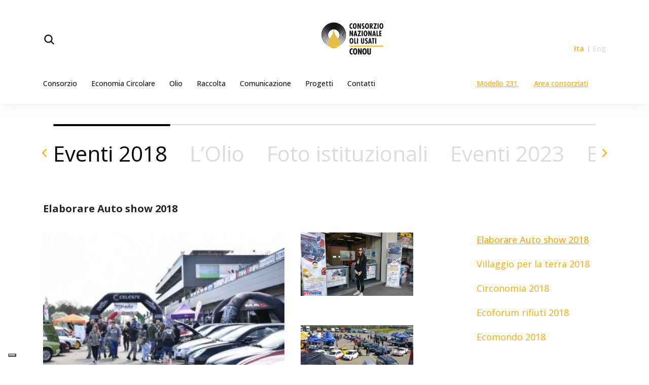

--- FILE ---
content_type: text/html; charset=UTF-8
request_url: https://www.conou.it/comunicazione/galleria_immagini/eventi-2018/
body_size: 12338
content:
<!DOCTYPE html>
<html>
<head>
    <meta charset="utf-8">
    <meta name="viewport" content="width=device-width, initial-scale=1.0, shrink-to-fit=no">
    <link rel="stylesheet" href="https://www.conou.it/app/themes/wp-theme-oliiconsorzio/assets/css/style.css">
    <link data-cmp-ab="2" rel="preload" href="//cdn.jsdelivr.net/npm/slick-carousel@1.8.1/slick/slick.css" as="style" onload="this.onload=null;this.rel='stylesheet'">
    <link data-cmp-ab="2" rel="preload" href="//cdnjs.cloudflare.com/ajax/libs/animate.css/4.1.1/animate.min.css" as="style" onload="this.onload=null;this.rel='stylesheet'">
    <noscript>
        <link rel="stylesheet" href="https://www.conou.it/app/themes/wp-theme-oliiconsorzio/assets/css/style.css">
        <link rel="stylesheet" href="//cdn.jsdelivr.net/npm/slick-carousel@1.8.1/slick/slick.css">
        <link rel="stylesheet" href="//cdnjs.cloudflare.com/ajax/libs/animate.css/4.1.1/animate.min.css">
    </noscript>
    <link rel="preconnect" href="https://fonts.googleapis.com">
    <link rel="preconnect" href="https://fonts.gstatic.com" crossorigin>
    <link rel="stylesheet" href="https://fonts.googleapis.com/css2?family=Montserrat:wght@400;700&family=Open+Sans:ital,wght@0,300;0,400;0,500;0,600;0,700;0,800;1,300;1,400;1,500;1,600;1,700;1,800&family=Saira+Condensed:wght@100;200;300;400;500;600;700;800;900&display=swap">
    <meta name='robots' content='index, follow, max-image-preview:large, max-snippet:-1, max-video-preview:-1' />

	<!-- This site is optimized with the Yoast SEO plugin v20.13 - https://yoast.com/wordpress/plugins/seo/ -->
	<title>Eventi 2018 Archivio - CONOU</title>
	<link rel="canonical" href="https://www.conou.it/comunicazione/galleria_immagini/eventi-2018/" />
	<meta property="og:locale" content="it_IT" />
	<meta property="og:type" content="article" />
	<meta property="og:title" content="Eventi 2018 Archivio - CONOU" />
	<meta property="og:url" content="https://www.conou.it/comunicazione/galleria_immagini/eventi-2018/" />
	<meta property="og:site_name" content="CONOU" />
	<meta property="og:image" content="https://www.conou.it/app/uploads/2020/09/CONOU_ECC_388x336.jpg" />
	<meta property="og:image:width" content="388" />
	<meta property="og:image:height" content="336" />
	<meta property="og:image:type" content="image/jpeg" />
	<meta name="twitter:card" content="summary_large_image" />
	<meta name="twitter:site" content="@Conou_consorzio" />
	<script type="application/ld+json" class="yoast-schema-graph">{"@context":"https://schema.org","@graph":[{"@type":"CollectionPage","@id":"https://www.conou.it/comunicazione/galleria_immagini/eventi-2018/","url":"https://www.conou.it/comunicazione/galleria_immagini/eventi-2018/","name":"Eventi 2018 Archivio - CONOU","isPartOf":{"@id":"https://www.conou.it/#website"},"breadcrumb":{"@id":"https://www.conou.it/comunicazione/galleria_immagini/eventi-2018/#breadcrumb"},"inLanguage":"it-IT"},{"@type":"BreadcrumbList","@id":"https://www.conou.it/comunicazione/galleria_immagini/eventi-2018/#breadcrumb","itemListElement":[{"@type":"ListItem","position":1,"name":"Home","item":"https://www.conou.it/"},{"@type":"ListItem","position":2,"name":"Eventi 2018"}]},{"@type":"WebSite","@id":"https://www.conou.it/#website","url":"https://www.conou.it/","name":"CONOU","description":"Consorzio Nazionale per la Gestione, Raccolta e Trattamento degli Oli Minerali Usati","publisher":{"@id":"https://www.conou.it/#organization"},"potentialAction":[{"@type":"SearchAction","target":{"@type":"EntryPoint","urlTemplate":"https://www.conou.it/?s={search_term_string}"},"query-input":"required name=search_term_string"}],"inLanguage":"it-IT"},{"@type":"Organization","@id":"https://www.conou.it/#organization","name":"Conou","url":"https://www.conou.it/","logo":{"@type":"ImageObject","inLanguage":"it-IT","@id":"https://www.conou.it/#/schema/logo/image/","url":"https://www.conou.it/app/uploads/2022/02/logo-positive-1.svg","contentUrl":"https://www.conou.it/app/uploads/2022/02/logo-positive-1.svg","width":173,"height":88,"caption":"Conou"},"image":{"@id":"https://www.conou.it/#/schema/logo/image/"},"sameAs":["https://www.facebook.com/conou.consorzio","https://twitter.com/Conou_consorzio","https://www.linkedin.com/company/conou/","https://www.youtube.com/channel/UCBW8a45fJ6U8Wi3dEr7O1mA"]}]}</script>
	<!-- / Yoast SEO plugin. -->


<link rel="alternate" type="application/rss+xml" title="CONOU &raquo; Feed" href="https://www.conou.it/feed/" />
<script type="text/javascript">
/* <![CDATA[ */
window._wpemojiSettings = {"baseUrl":"https:\/\/s.w.org\/images\/core\/emoji\/15.0.3\/72x72\/","ext":".png","svgUrl":"https:\/\/s.w.org\/images\/core\/emoji\/15.0.3\/svg\/","svgExt":".svg","source":{"concatemoji":"https:\/\/www.conou.it\/wp-includes\/js\/wp-emoji-release.min.js?ver=6.6.1"}};
/*! This file is auto-generated */
!function(i,n){var o,s,e;function c(e){try{var t={supportTests:e,timestamp:(new Date).valueOf()};sessionStorage.setItem(o,JSON.stringify(t))}catch(e){}}function p(e,t,n){e.clearRect(0,0,e.canvas.width,e.canvas.height),e.fillText(t,0,0);var t=new Uint32Array(e.getImageData(0,0,e.canvas.width,e.canvas.height).data),r=(e.clearRect(0,0,e.canvas.width,e.canvas.height),e.fillText(n,0,0),new Uint32Array(e.getImageData(0,0,e.canvas.width,e.canvas.height).data));return t.every(function(e,t){return e===r[t]})}function u(e,t,n){switch(t){case"flag":return n(e,"\ud83c\udff3\ufe0f\u200d\u26a7\ufe0f","\ud83c\udff3\ufe0f\u200b\u26a7\ufe0f")?!1:!n(e,"\ud83c\uddfa\ud83c\uddf3","\ud83c\uddfa\u200b\ud83c\uddf3")&&!n(e,"\ud83c\udff4\udb40\udc67\udb40\udc62\udb40\udc65\udb40\udc6e\udb40\udc67\udb40\udc7f","\ud83c\udff4\u200b\udb40\udc67\u200b\udb40\udc62\u200b\udb40\udc65\u200b\udb40\udc6e\u200b\udb40\udc67\u200b\udb40\udc7f");case"emoji":return!n(e,"\ud83d\udc26\u200d\u2b1b","\ud83d\udc26\u200b\u2b1b")}return!1}function f(e,t,n){var r="undefined"!=typeof WorkerGlobalScope&&self instanceof WorkerGlobalScope?new OffscreenCanvas(300,150):i.createElement("canvas"),a=r.getContext("2d",{willReadFrequently:!0}),o=(a.textBaseline="top",a.font="600 32px Arial",{});return e.forEach(function(e){o[e]=t(a,e,n)}),o}function t(e){var t=i.createElement("script");t.src=e,t.defer=!0,i.head.appendChild(t)}"undefined"!=typeof Promise&&(o="wpEmojiSettingsSupports",s=["flag","emoji"],n.supports={everything:!0,everythingExceptFlag:!0},e=new Promise(function(e){i.addEventListener("DOMContentLoaded",e,{once:!0})}),new Promise(function(t){var n=function(){try{var e=JSON.parse(sessionStorage.getItem(o));if("object"==typeof e&&"number"==typeof e.timestamp&&(new Date).valueOf()<e.timestamp+604800&&"object"==typeof e.supportTests)return e.supportTests}catch(e){}return null}();if(!n){if("undefined"!=typeof Worker&&"undefined"!=typeof OffscreenCanvas&&"undefined"!=typeof URL&&URL.createObjectURL&&"undefined"!=typeof Blob)try{var e="postMessage("+f.toString()+"("+[JSON.stringify(s),u.toString(),p.toString()].join(",")+"));",r=new Blob([e],{type:"text/javascript"}),a=new Worker(URL.createObjectURL(r),{name:"wpTestEmojiSupports"});return void(a.onmessage=function(e){c(n=e.data),a.terminate(),t(n)})}catch(e){}c(n=f(s,u,p))}t(n)}).then(function(e){for(var t in e)n.supports[t]=e[t],n.supports.everything=n.supports.everything&&n.supports[t],"flag"!==t&&(n.supports.everythingExceptFlag=n.supports.everythingExceptFlag&&n.supports[t]);n.supports.everythingExceptFlag=n.supports.everythingExceptFlag&&!n.supports.flag,n.DOMReady=!1,n.readyCallback=function(){n.DOMReady=!0}}).then(function(){return e}).then(function(){var e;n.supports.everything||(n.readyCallback(),(e=n.source||{}).concatemoji?t(e.concatemoji):e.wpemoji&&e.twemoji&&(t(e.twemoji),t(e.wpemoji)))}))}((window,document),window._wpemojiSettings);
/* ]]> */
</script>
<style id='wp-emoji-styles-inline-css' type='text/css'>

	img.wp-smiley, img.emoji {
		display: inline !important;
		border: none !important;
		box-shadow: none !important;
		height: 1em !important;
		width: 1em !important;
		margin: 0 0.07em !important;
		vertical-align: -0.1em !important;
		background: none !important;
		padding: 0 !important;
	}
</style>
<link rel='stylesheet' id='wp-block-library-css' href='https://www.conou.it/wp-includes/css/dist/block-library/style.min.css?ver=6.6.1' type='text/css' media='all' />
<style id='classic-theme-styles-inline-css' type='text/css'>
/*! This file is auto-generated */
.wp-block-button__link{color:#fff;background-color:#32373c;border-radius:9999px;box-shadow:none;text-decoration:none;padding:calc(.667em + 2px) calc(1.333em + 2px);font-size:1.125em}.wp-block-file__button{background:#32373c;color:#fff;text-decoration:none}
</style>
<style id='global-styles-inline-css' type='text/css'>
:root{--wp--preset--aspect-ratio--square: 1;--wp--preset--aspect-ratio--4-3: 4/3;--wp--preset--aspect-ratio--3-4: 3/4;--wp--preset--aspect-ratio--3-2: 3/2;--wp--preset--aspect-ratio--2-3: 2/3;--wp--preset--aspect-ratio--16-9: 16/9;--wp--preset--aspect-ratio--9-16: 9/16;--wp--preset--color--black: #000000;--wp--preset--color--cyan-bluish-gray: #abb8c3;--wp--preset--color--white: #ffffff;--wp--preset--color--pale-pink: #f78da7;--wp--preset--color--vivid-red: #cf2e2e;--wp--preset--color--luminous-vivid-orange: #ff6900;--wp--preset--color--luminous-vivid-amber: #fcb900;--wp--preset--color--light-green-cyan: #7bdcb5;--wp--preset--color--vivid-green-cyan: #00d084;--wp--preset--color--pale-cyan-blue: #8ed1fc;--wp--preset--color--vivid-cyan-blue: #0693e3;--wp--preset--color--vivid-purple: #9b51e0;--wp--preset--gradient--vivid-cyan-blue-to-vivid-purple: linear-gradient(135deg,rgba(6,147,227,1) 0%,rgb(155,81,224) 100%);--wp--preset--gradient--light-green-cyan-to-vivid-green-cyan: linear-gradient(135deg,rgb(122,220,180) 0%,rgb(0,208,130) 100%);--wp--preset--gradient--luminous-vivid-amber-to-luminous-vivid-orange: linear-gradient(135deg,rgba(252,185,0,1) 0%,rgba(255,105,0,1) 100%);--wp--preset--gradient--luminous-vivid-orange-to-vivid-red: linear-gradient(135deg,rgba(255,105,0,1) 0%,rgb(207,46,46) 100%);--wp--preset--gradient--very-light-gray-to-cyan-bluish-gray: linear-gradient(135deg,rgb(238,238,238) 0%,rgb(169,184,195) 100%);--wp--preset--gradient--cool-to-warm-spectrum: linear-gradient(135deg,rgb(74,234,220) 0%,rgb(151,120,209) 20%,rgb(207,42,186) 40%,rgb(238,44,130) 60%,rgb(251,105,98) 80%,rgb(254,248,76) 100%);--wp--preset--gradient--blush-light-purple: linear-gradient(135deg,rgb(255,206,236) 0%,rgb(152,150,240) 100%);--wp--preset--gradient--blush-bordeaux: linear-gradient(135deg,rgb(254,205,165) 0%,rgb(254,45,45) 50%,rgb(107,0,62) 100%);--wp--preset--gradient--luminous-dusk: linear-gradient(135deg,rgb(255,203,112) 0%,rgb(199,81,192) 50%,rgb(65,88,208) 100%);--wp--preset--gradient--pale-ocean: linear-gradient(135deg,rgb(255,245,203) 0%,rgb(182,227,212) 50%,rgb(51,167,181) 100%);--wp--preset--gradient--electric-grass: linear-gradient(135deg,rgb(202,248,128) 0%,rgb(113,206,126) 100%);--wp--preset--gradient--midnight: linear-gradient(135deg,rgb(2,3,129) 0%,rgb(40,116,252) 100%);--wp--preset--font-size--small: 13px;--wp--preset--font-size--medium: 20px;--wp--preset--font-size--large: 36px;--wp--preset--font-size--x-large: 42px;--wp--preset--spacing--20: 0.44rem;--wp--preset--spacing--30: 0.67rem;--wp--preset--spacing--40: 1rem;--wp--preset--spacing--50: 1.5rem;--wp--preset--spacing--60: 2.25rem;--wp--preset--spacing--70: 3.38rem;--wp--preset--spacing--80: 5.06rem;--wp--preset--shadow--natural: 6px 6px 9px rgba(0, 0, 0, 0.2);--wp--preset--shadow--deep: 12px 12px 50px rgba(0, 0, 0, 0.4);--wp--preset--shadow--sharp: 6px 6px 0px rgba(0, 0, 0, 0.2);--wp--preset--shadow--outlined: 6px 6px 0px -3px rgba(255, 255, 255, 1), 6px 6px rgba(0, 0, 0, 1);--wp--preset--shadow--crisp: 6px 6px 0px rgba(0, 0, 0, 1);}:where(.is-layout-flex){gap: 0.5em;}:where(.is-layout-grid){gap: 0.5em;}body .is-layout-flex{display: flex;}.is-layout-flex{flex-wrap: wrap;align-items: center;}.is-layout-flex > :is(*, div){margin: 0;}body .is-layout-grid{display: grid;}.is-layout-grid > :is(*, div){margin: 0;}:where(.wp-block-columns.is-layout-flex){gap: 2em;}:where(.wp-block-columns.is-layout-grid){gap: 2em;}:where(.wp-block-post-template.is-layout-flex){gap: 1.25em;}:where(.wp-block-post-template.is-layout-grid){gap: 1.25em;}.has-black-color{color: var(--wp--preset--color--black) !important;}.has-cyan-bluish-gray-color{color: var(--wp--preset--color--cyan-bluish-gray) !important;}.has-white-color{color: var(--wp--preset--color--white) !important;}.has-pale-pink-color{color: var(--wp--preset--color--pale-pink) !important;}.has-vivid-red-color{color: var(--wp--preset--color--vivid-red) !important;}.has-luminous-vivid-orange-color{color: var(--wp--preset--color--luminous-vivid-orange) !important;}.has-luminous-vivid-amber-color{color: var(--wp--preset--color--luminous-vivid-amber) !important;}.has-light-green-cyan-color{color: var(--wp--preset--color--light-green-cyan) !important;}.has-vivid-green-cyan-color{color: var(--wp--preset--color--vivid-green-cyan) !important;}.has-pale-cyan-blue-color{color: var(--wp--preset--color--pale-cyan-blue) !important;}.has-vivid-cyan-blue-color{color: var(--wp--preset--color--vivid-cyan-blue) !important;}.has-vivid-purple-color{color: var(--wp--preset--color--vivid-purple) !important;}.has-black-background-color{background-color: var(--wp--preset--color--black) !important;}.has-cyan-bluish-gray-background-color{background-color: var(--wp--preset--color--cyan-bluish-gray) !important;}.has-white-background-color{background-color: var(--wp--preset--color--white) !important;}.has-pale-pink-background-color{background-color: var(--wp--preset--color--pale-pink) !important;}.has-vivid-red-background-color{background-color: var(--wp--preset--color--vivid-red) !important;}.has-luminous-vivid-orange-background-color{background-color: var(--wp--preset--color--luminous-vivid-orange) !important;}.has-luminous-vivid-amber-background-color{background-color: var(--wp--preset--color--luminous-vivid-amber) !important;}.has-light-green-cyan-background-color{background-color: var(--wp--preset--color--light-green-cyan) !important;}.has-vivid-green-cyan-background-color{background-color: var(--wp--preset--color--vivid-green-cyan) !important;}.has-pale-cyan-blue-background-color{background-color: var(--wp--preset--color--pale-cyan-blue) !important;}.has-vivid-cyan-blue-background-color{background-color: var(--wp--preset--color--vivid-cyan-blue) !important;}.has-vivid-purple-background-color{background-color: var(--wp--preset--color--vivid-purple) !important;}.has-black-border-color{border-color: var(--wp--preset--color--black) !important;}.has-cyan-bluish-gray-border-color{border-color: var(--wp--preset--color--cyan-bluish-gray) !important;}.has-white-border-color{border-color: var(--wp--preset--color--white) !important;}.has-pale-pink-border-color{border-color: var(--wp--preset--color--pale-pink) !important;}.has-vivid-red-border-color{border-color: var(--wp--preset--color--vivid-red) !important;}.has-luminous-vivid-orange-border-color{border-color: var(--wp--preset--color--luminous-vivid-orange) !important;}.has-luminous-vivid-amber-border-color{border-color: var(--wp--preset--color--luminous-vivid-amber) !important;}.has-light-green-cyan-border-color{border-color: var(--wp--preset--color--light-green-cyan) !important;}.has-vivid-green-cyan-border-color{border-color: var(--wp--preset--color--vivid-green-cyan) !important;}.has-pale-cyan-blue-border-color{border-color: var(--wp--preset--color--pale-cyan-blue) !important;}.has-vivid-cyan-blue-border-color{border-color: var(--wp--preset--color--vivid-cyan-blue) !important;}.has-vivid-purple-border-color{border-color: var(--wp--preset--color--vivid-purple) !important;}.has-vivid-cyan-blue-to-vivid-purple-gradient-background{background: var(--wp--preset--gradient--vivid-cyan-blue-to-vivid-purple) !important;}.has-light-green-cyan-to-vivid-green-cyan-gradient-background{background: var(--wp--preset--gradient--light-green-cyan-to-vivid-green-cyan) !important;}.has-luminous-vivid-amber-to-luminous-vivid-orange-gradient-background{background: var(--wp--preset--gradient--luminous-vivid-amber-to-luminous-vivid-orange) !important;}.has-luminous-vivid-orange-to-vivid-red-gradient-background{background: var(--wp--preset--gradient--luminous-vivid-orange-to-vivid-red) !important;}.has-very-light-gray-to-cyan-bluish-gray-gradient-background{background: var(--wp--preset--gradient--very-light-gray-to-cyan-bluish-gray) !important;}.has-cool-to-warm-spectrum-gradient-background{background: var(--wp--preset--gradient--cool-to-warm-spectrum) !important;}.has-blush-light-purple-gradient-background{background: var(--wp--preset--gradient--blush-light-purple) !important;}.has-blush-bordeaux-gradient-background{background: var(--wp--preset--gradient--blush-bordeaux) !important;}.has-luminous-dusk-gradient-background{background: var(--wp--preset--gradient--luminous-dusk) !important;}.has-pale-ocean-gradient-background{background: var(--wp--preset--gradient--pale-ocean) !important;}.has-electric-grass-gradient-background{background: var(--wp--preset--gradient--electric-grass) !important;}.has-midnight-gradient-background{background: var(--wp--preset--gradient--midnight) !important;}.has-small-font-size{font-size: var(--wp--preset--font-size--small) !important;}.has-medium-font-size{font-size: var(--wp--preset--font-size--medium) !important;}.has-large-font-size{font-size: var(--wp--preset--font-size--large) !important;}.has-x-large-font-size{font-size: var(--wp--preset--font-size--x-large) !important;}
:where(.wp-block-post-template.is-layout-flex){gap: 1.25em;}:where(.wp-block-post-template.is-layout-grid){gap: 1.25em;}
:where(.wp-block-columns.is-layout-flex){gap: 2em;}:where(.wp-block-columns.is-layout-grid){gap: 2em;}
:root :where(.wp-block-pullquote){font-size: 1.5em;line-height: 1.6;}
</style>
<link rel='stylesheet' id='contact-form-7-css' href='https://www.conou.it/app/plugins/contact-form-7/includes/css/styles.css?ver=5.9.8' type='text/css' media='all' />
<link rel='stylesheet' id='wpsl-styles-css' href='https://www.conou.it/app/plugins/wp-store-locator/css/styles.min.css?ver=2.2.241' type='text/css' media='all' />
<link rel='stylesheet' id='fancybox-css' href='https://www.conou.it/app/plugins/easy-fancybox/fancybox/1.5.4/jquery.fancybox.min.css?ver=6.6.1' type='text/css' media='screen' />
<script type="text/javascript" src="https://www.conou.it/wp-includes/js/jquery/jquery.min.js?ver=3.7.1" id="jquery-core-js"></script>
<script type="text/javascript" src="https://www.conou.it/wp-includes/js/jquery/jquery-migrate.min.js?ver=3.4.1" id="jquery-migrate-js"></script>
<link rel="alternate" hreflang="x-default" href="https://www.conou.it/comunicazione/galleria_immagini/eventi-2018/" title="ita" />
<meta name="google-site-verification" content="RYkbvq_6qHvaWT0TbbTr1n-C2Xpjzn_ubp3eqh8UytQ" />


<!-- Matomo -->
<script  type="text/plain" class="_iub_cs_activate-inline" data-iub-purposes="3">
  var _paq = window._paq = window._paq || [];
  /* tracker methods like "setCustomDimension" should be called before "trackPageView" */
  _paq.push(['trackPageView']);
  _paq.push(['enableLinkTracking']);
  (function() {
    var u="https://conou.matomo.cloud/";
    _paq.push(['setTrackerUrl', u+'matomo.php']);
    _paq.push(['setSiteId', '1']);
    var d=document, g=d.createElement('script'), s=d.getElementsByTagName('script')[0];
    g.async=true; g.src='//cdn.matomo.cloud/conou.matomo.cloud/matomo.js'; s.parentNode.insertBefore(g,s);
  })();
</script>
<!-- End Matomo Code -->

<!-- Google Tag Manager -->
<script data-iub-purposes="3">(function(w,d,s,l,i){w[l]=w[l]||[];w[l].push({'gtm.start':
new Date().getTime(),event:'gtm.js'});var f=d.getElementsByTagName(s)[0],
j=d.createElement(s),dl=l!='dataLayer'?'&l='+l:'';j.async=true;j.src=
'https://www.googletagmanager.com/gtm.js?id='+i+dl;f.parentNode.insertBefore(j,f);
})(window,document,'script','dataLayer','GTM-T9HKZ2Q8');</script>
<!-- End Google Tag Manager -->


<link rel="icon" href="https://www.conou.it/app/uploads/2022/01/cropped-ico-192x192-1-32x32.png" sizes="32x32" />
<link rel="icon" href="https://www.conou.it/app/uploads/2022/01/cropped-ico-192x192-1-192x192.png" sizes="192x192" />
<link rel="apple-touch-icon" href="https://www.conou.it/app/uploads/2022/01/cropped-ico-192x192-1-180x180.png" />
<meta name="msapplication-TileImage" content="https://www.conou.it/app/uploads/2022/01/cropped-ico-192x192-1-270x270.png" />
		<style type="text/css" id="wp-custom-css">
			.cat-item-19,
.cat-item-12,
.cat-item-13,
.cat-item-223,
.cat-item-229,
.cat-item-228 {
	display: none;
}

.widget-citizen-table {
	padding-bottom: 0px;
}

.widget-contactform {
	background-color: #074e9c;
	opacity: 1 !important;
}

.content-landing .panel-grid-cell .so-panel {
    padding: 0 0 0px;
}
.widget-press-kit .col-md-7:last-child { display: none; }		</style>
		    <script type="text/javascript" src="https://www.conou.it/app/themes/wp-theme-oliiconsorzio/assets/js/jquery.min.js"></script>
    <script type="text/javascript" src="https://www.conou.it/app/themes/wp-theme-oliiconsorzio/assets/js/bootstrap.min.js"></script>
    <script src='https://www.conou.it/app/themes/wp-theme-oliiconsorzio/assets/js/jquery.dragable.js'></script>
    <script data-cmp-ab="2" type="text/javascript" src="https://cdnjs.cloudflare.com/ajax/libs/jquery-cookie/1.4.1/jquery.cookie.min.js"></script>
    <script data-cmp-ab="2" type="text/javascript" src="//cdn.jsdelivr.net/npm/slick-carousel@1.8.1/slick/slick.min.js"></script>
    <script data-cmp-ab="2" type="text/javascript" src="//cdnjs.cloudflare.com/ajax/libs/jquery-mousewheel/3.1.13/jquery.mousewheel.min.js"></script>
    <script data-cmp-ab="2" type="module" src="https://unpkg.com/ionicons@5.0.0/dist/ionicons/ionicons.esm.js"></script>
    <script type="text/javascript">
        if (!$.cookie('is_first_load')) {
            var date = new Date();
            date.setTime(date.getTime() + (1800 * 1000));
            $.cookie('is_first_load', 0, {path: '/', expires: date});
        }
    </script>
    <script type="text/javascript">
var _iub = _iub || [];
_iub.csConfiguration = {"siteId":3859222,"cookiePolicyId":33533660,"lang":"it","storage":{"useSiteId":true}};
</script>
<script type="text/javascript" src="https://cs.iubenda.com/autoblocking/3859222.js"></script>
<script type="text/javascript" src="//cdn.iubenda.com/cs/iubenda_cs.js" charset="UTF-8" async></script>
    <!-- Facebook Pixel Code -->
    <script type="text/plain" cookie-consent="tracking">
        !function (f, b, e, v, n, t, s) {
            if (f.fbq) return;
            n = f.fbq = function () {
                n.callMethod ?
                    n.callMethod.apply(n, arguments) : n.queue.push(arguments)
            };
            if (!f._fbq) f._fbq = n;
            n.push = n;
            n.loaded = !0;
            n.version = '2.0';
            n.queue = [];
            t = b.createElement(e);
            t.async = !0;
            t.src = v;
            s = b.getElementsByTagName(e)[0];
            s.parentNode.insertBefore(t, s)
        }(window, document, 'script',
            'https://connect.facebook.net/en_US/fbevents.js');
        fbq('init', '708987489828495');
        fbq('track', 'PageView');
    </script>
    <noscript><img height="1" width="1" style="display:none" src="https://www.facebook.com/tr?id=708987489828495&ev=PageView&noscript=1" /></noscript>
    <!-- End Facebook Pixel Code -->

</head>

<body>
<!-- Google Tag Manager (noscript) -->
<noscript><iframe src="https://www.googletagmanager.com/ns.html?id=GTM-M89J53R" height="0" width="0" style="display:none;visibility:hidden"></iframe></noscript>
<!-- End Google Tag Manager (noscript) -->
<div id="top"></div>

<div id="header_widget-3" class="widget widget_header_widget">        <div id="menu-mobile" class="menu-mobile collapse">
            <div class="header-menu-mobile d-flex justify-content-between">
                <div class="close-button">
                    <a data-toggle="collapse" data-target="#menu-mobile">
                        <ion-icon name="close"></ion-icon>
                    </a>
                </div>
                <div class="menu-language d-flex justify-content-end d-lg-none lang-IT">
                    <div class="menu-language-container">
                        <ul id="menu-language-1" class="menu">
                            <li class="menu-item menu-item-type-custom menu-item-object-custom current-menu-item current_page_item menu-item-home menu-item-491">
                                <a href="https://www.conou.it/comunicazione/galleria_immagini/eventi-2018/" aria-current="page">Ita</a>
                            </li>
                            <li class="menu-item menu-item-type-custom menu-item-object-custom menu-item-492">
                                <a href="">Eng</a>
                            </li>
                        </ul>
                    </div>
                </div>
            </div>
            <div class="menu-navigation-container"><ul id="menu-navigation" class="menu"><li id="menu-item-62" class="menu-item menu-item-type-post_type menu-item-object-page menu-item-has-children menu-item-62"><a href="https://www.conou.it/consorzio/">Consorzio</a>
<ul class="sub-menu">
	<li id="menu-item-64" class="menu-item menu-item-type-post_type menu-item-object-page menu-item-64"><a href="https://www.conou.it/consorzio/governance/">Governance</a></li>
	<li id="menu-item-65" class="menu-item menu-item-type-post_type menu-item-object-page menu-item-65"><a href="https://www.conou.it/consorzio/filiera/">Filiera</a></li>
</ul>
</li>
<li id="menu-item-26127" class="menu-item menu-item-type-post_type menu-item-object-page menu-item-has-children menu-item-26127"><a href="https://www.conou.it/economia-circolare/">Economia Circolare</a>
<ul class="sub-menu">
	<li id="menu-item-26128" class="menu-item menu-item-type-post_type menu-item-object-page menu-item-26128"><a href="https://www.conou.it/economia-circolare/rapporto-di-sostenibilita/">Rapporto di Sostenibilità</a></li>
</ul>
</li>
<li id="menu-item-75" class="menu-item menu-item-type-post_type menu-item-object-page menu-item-75"><a href="https://www.conou.it/olio/">Olio</a></li>
<li id="menu-item-462" class="menu-item menu-item-type-post_type menu-item-object-page menu-item-462"><a href="https://www.conou.it/raccolta/">Raccolta</a></li>
<li id="menu-item-463" class="menu-item menu-item-type-post_type menu-item-object-page menu-item-463"><a href="https://www.conou.it/comunicazione/">Comunicazione</a></li>
<li id="menu-item-465" class="menu-item menu-item-type-post_type menu-item-object-page menu-item-465"><a href="https://www.conou.it/progetti/">Progetti</a></li>
<li id="menu-item-74" class="menu-item menu-item-type-post_type menu-item-object-page menu-item-74"><a href="https://www.conou.it/contatti/">Contatti</a></li>
</ul></div>            <div class="menu-secondary-container"><ul id="menu-secondary" class="menu"><li id="menu-item-521" class="menu-item menu-item-type-custom menu-item-object-custom menu-item-521"><a href="https://www.conou.it/modello-231/">Modello 231</a></li>
<li id="menu-item-467" class="menu-item menu-item-type-post_type menu-item-object-page menu-item-467"><a href="https://www.conou.it/area-consorziati/">Area consorziati</a></li>
</ul></div>        </div>
        <div class="widget widget-header">
            <div class="container">
                <div class="row align-items-center justify-content-between">
                    <div class="col-lg-2 col-4">
                        <div class="d-flex">
                            <div class="menu-mobile-cta d-flex">
                                <div class="icon d-xl-none" data-toggle="collapse" data-target="#menu-mobile">
                                    <ion-icon name="menu"></ion-icon>
                                </div>
                                <div id="search-open" class="search collapse show" data-toggle="collapse"
                                     data-target="#search-wrapper, #search-open, #search-close">
                                    <ion-icon name="search"></ion-icon>
                                </div>
                            </div>
                        </div>
                    </div>
                    <div class="col-lg-8 col-6 text-center">
                        <a class="header-logo" href="https://www.conou.it">
                            <img src="https://www.conou.it/app/uploads/2025/12/CONOU_LogoPositivo__10cm_Completo_2colori.png" title="CONOU Logo" height="88" />
                        </a>
                    </div>
                    <div class="col-1 d-md-block d-lg-none"></div>
                    <div class="col-2 d-none d-lg-flex lang-IT">
                        <div class="menu-language-container">
                            <ul id="menu-language-1" class="menu">
                                <li class="menu-item menu-item-type-custom menu-item-object-custom current-menu-item current_page_item menu-item-home menu-item-491">
                                    <a href="https://www.conou.it/comunicazione/galleria_immagini/eventi-2018/" aria-current="page">Ita</a>
                                </li>
                                <li class="menu-item menu-item-type-custom menu-item-object-custom menu-item-492">
                                    <a href="">Eng</a>
                                </li>
                            </ul>
                        </div>
                    </div>
                    <div class="col-9 d-none d-xl-flex">
                        <div class="menu-navigation-container"><ul id="menu-navigation-1" class="menu"><li class="menu-item menu-item-type-post_type menu-item-object-page menu-item-has-children menu-item-62"><a href="https://www.conou.it/consorzio/">Consorzio</a>
<ul class="sub-menu">
	<li class="menu-item menu-item-type-post_type menu-item-object-page menu-item-64"><a href="https://www.conou.it/consorzio/governance/">Governance</a></li>
	<li class="menu-item menu-item-type-post_type menu-item-object-page menu-item-65"><a href="https://www.conou.it/consorzio/filiera/">Filiera</a></li>
</ul>
</li>
<li class="menu-item menu-item-type-post_type menu-item-object-page menu-item-has-children menu-item-26127"><a href="https://www.conou.it/economia-circolare/">Economia Circolare</a>
<ul class="sub-menu">
	<li class="menu-item menu-item-type-post_type menu-item-object-page menu-item-26128"><a href="https://www.conou.it/economia-circolare/rapporto-di-sostenibilita/">Rapporto di Sostenibilità</a></li>
</ul>
</li>
<li class="menu-item menu-item-type-post_type menu-item-object-page menu-item-75"><a href="https://www.conou.it/olio/">Olio</a></li>
<li class="menu-item menu-item-type-post_type menu-item-object-page menu-item-462"><a href="https://www.conou.it/raccolta/">Raccolta</a></li>
<li class="menu-item menu-item-type-post_type menu-item-object-page menu-item-463"><a href="https://www.conou.it/comunicazione/">Comunicazione</a></li>
<li class="menu-item menu-item-type-post_type menu-item-object-page menu-item-465"><a href="https://www.conou.it/progetti/">Progetti</a></li>
<li class="menu-item menu-item-type-post_type menu-item-object-page menu-item-74"><a href="https://www.conou.it/contatti/">Contatti</a></li>
</ul></div>                    </div>
                    <div class="col-3 d-none d-xl-flex">
                        <div class="menu-secondary-container"><ul id="menu-secondary-1" class="menu"><li class="menu-item menu-item-type-custom menu-item-object-custom menu-item-521"><a href="https://www.conou.it/modello-231/">Modello 231</a></li>
<li class="menu-item menu-item-type-post_type menu-item-object-page menu-item-467"><a href="https://www.conou.it/area-consorziati/">Area consorziati</a></li>
</ul></div>                    </div>
                                    </div>
                <div id="search-wrapper" class="collapse">
                    <div class="search-wrapper">
                        <form method="get" id="searchform" action="https://www.conou.it">
                            <input type="text" placeholder="Ricerca" name="s" id="s" value=""/>
                            <input type="hidden" id="searchsubmit"/>
                            <button>
                                <ion-icon name="search"></ion-icon>
                            </button>
                        </form>
                                                <div id="search-close" class="search collapse d-flex justify-content-center" data-toggle="collapse" data-target="#search-wrapper, #search-open">
                            <ion-icon name="chevron-up-outline"></ion-icon>
                        </div>
                    </div>
                </div>
            </div>
        </div>
        <script>
            $(window).ready(function () {
                $("#search-wrapper #searchform #s").on("keyup", function () {
                    if ($("#search-wrapper #searchform #s").val().length) {
                        $("#search-wrapper #searchform button").addClass("active");
                    } else {
                        $("#search-wrapper #searchform button").removeClass("active");
                    }
                });
            });
        </script>
        </div><div id="block-30" class="widget widget_block"><!-- Meta Pixel Code -->
<script>
!function(f,b,e,v,n,t,s)
{if(f.fbq)return;n=f.fbq=function(){n.callMethod?
n.callMethod.apply(n,arguments):n.queue.push(arguments)};
if(!f._fbq)f._fbq=n;n.push=n;n.loaded=!0;n.version='2.0';
n.queue=[];t=b.createElement(e);t.async=!0;
t.src=v;s=b.getElementsByTagName(e)[0];
s.parentNode.insertBefore(t,s)}(window, document,'script',
'https://connect.facebook.net/en_US/fbevents.js');
fbq('init', '598999683033296');
fbq('track', 'PageView');
</script>
<noscript><img height="1" width="1" style="display:none"
src="https://www.facebook.com/tr?id=598999683033296&ev=PageView&noscript=1"
/></noscript>
<!-- End Meta Pixel Code --></div>
<main id="content" class="section section-archive section-archive-gallery-category">
    <div class="container">
        <div class="galleries-categories">
            <div class="arrow prev">
                <ion-icon name="chevron-back-outline"></ion-icon>
            </div>
            <div class="categories dragscroll">
                <div class="category current">
                    <a>Eventi 2018</a>
                </div>
                                    <div class="category">
                        <a href="https://www.conou.it/comunicazione/galleria_immagini/lolio/">
                            L’Olio                        </a>
                    </div>
                                        <div class="category">
                        <a href="https://www.conou.it/comunicazione/galleria_immagini/foto-istituzionali/">
                            Foto istituzionali                        </a>
                    </div>
                                        <div class="category">
                        <a href="https://www.conou.it/comunicazione/galleria_immagini/eventi-2023/">
                            Eventi 2023                        </a>
                    </div>
                                        <div class="category">
                        <a href="https://www.conou.it/comunicazione/galleria_immagini/eventi-2022/">
                            Eventi 2022                        </a>
                    </div>
                                        <div class="category">
                        <a href="https://www.conou.it/comunicazione/galleria_immagini/eventi-2021/">
                            Eventi 2021                        </a>
                    </div>
                                        <div class="category">
                        <a href="https://www.conou.it/comunicazione/galleria_immagini/eventi-2020/">
                            Eventi 2020                        </a>
                    </div>
                                        <div class="category">
                        <a href="https://www.conou.it/comunicazione/galleria_immagini/eventi-2019/">
                            Eventi 2019                        </a>
                    </div>
                                        <div class="category">
                        <a href="https://www.conou.it/comunicazione/galleria_immagini/eventi-2017/">
                            Eventi 2017                        </a>
                    </div>
                                </div>
            <div class="arrow next">
                <ion-icon name="chevron-forward-outline"></ion-icon>
            </div>
        </div>
    </div>
    <div class="container">
        <div class="row">
                            <div class="col-md-8">
                    <div class="title">
                        <h1 class="p large">
                            <strong>Elaborare Auto show 2018</strong>
                        </h1>
                    </div>
                </div>
                        </div>
        <div class="single-content">
            <div class="row justify-content-between">
                <div class="col-md-12 col-lg-8 col-xl-8">
                    <div id='gallery-1' class='gallery galleryid-16399 gallery-columns-3 gallery-size-medium'><figure class='gallery-item'>
			<div class='gallery-icon landscape'>
				<a href='https://www.conou.it/app/uploads/2018/05/Elaborare-AutoShow-modena-038.jpg'><img fetchpriority="high" decoding="async" width="300" height="200" src="https://www.conou.it/app/uploads/2018/05/Elaborare-AutoShow-modena-038-300x200.jpg" class="attachment-medium size-medium" alt="" srcset="https://www.conou.it/app/uploads/2018/05/Elaborare-AutoShow-modena-038-300x200.jpg 300w, https://www.conou.it/app/uploads/2018/05/Elaborare-AutoShow-modena-038-768x512.jpg 768w, https://www.conou.it/app/uploads/2018/05/Elaborare-AutoShow-modena-038.jpg 1000w" sizes="(max-width: 300px) 100vw, 300px" /></a>
			</div></figure><figure class='gallery-item'>
			<div class='gallery-icon landscape'>
				<a href='https://www.conou.it/app/uploads/2018/05/Elaborare-AutoShow-modena-148.jpg'><img decoding="async" width="300" height="169" src="https://www.conou.it/app/uploads/2018/05/Elaborare-AutoShow-modena-148-300x169.jpg" class="attachment-medium size-medium" alt="" srcset="https://www.conou.it/app/uploads/2018/05/Elaborare-AutoShow-modena-148-300x169.jpg 300w, https://www.conou.it/app/uploads/2018/05/Elaborare-AutoShow-modena-148-768x432.jpg 768w, https://www.conou.it/app/uploads/2018/05/Elaborare-AutoShow-modena-148.jpg 1000w" sizes="(max-width: 300px) 100vw, 300px" /></a>
			</div></figure><figure class='gallery-item'>
			<div class='gallery-icon landscape'>
				<a href='https://www.conou.it/app/uploads/2018/05/Elaborare-AutoShow-modena-158.jpg'><img decoding="async" width="300" height="169" src="https://www.conou.it/app/uploads/2018/05/Elaborare-AutoShow-modena-158-300x169.jpg" class="attachment-medium size-medium" alt="" srcset="https://www.conou.it/app/uploads/2018/05/Elaborare-AutoShow-modena-158-300x169.jpg 300w, https://www.conou.it/app/uploads/2018/05/Elaborare-AutoShow-modena-158-768x432.jpg 768w, https://www.conou.it/app/uploads/2018/05/Elaborare-AutoShow-modena-158.jpg 1000w" sizes="(max-width: 300px) 100vw, 300px" /></a>
			</div></figure><figure class='gallery-item'>
			<div class='gallery-icon landscape'>
				<a href='https://www.conou.it/app/uploads/2018/05/Elaborare-AutoShow-modena-167.jpg'><img loading="lazy" decoding="async" width="300" height="169" src="https://www.conou.it/app/uploads/2018/05/Elaborare-AutoShow-modena-167-300x169.jpg" class="attachment-medium size-medium" alt="" srcset="https://www.conou.it/app/uploads/2018/05/Elaborare-AutoShow-modena-167-300x169.jpg 300w, https://www.conou.it/app/uploads/2018/05/Elaborare-AutoShow-modena-167-768x432.jpg 768w, https://www.conou.it/app/uploads/2018/05/Elaborare-AutoShow-modena-167.jpg 1000w" sizes="(max-width: 300px) 100vw, 300px" /></a>
			</div></figure><figure class='gallery-item'>
			<div class='gallery-icon landscape'>
				<a href='https://www.conou.it/app/uploads/2018/05/Foto-news-Elaborare-Auto-Show-2018.jpg'><img loading="lazy" decoding="async" width="300" height="225" src="https://www.conou.it/app/uploads/2018/05/Foto-news-Elaborare-Auto-Show-2018-300x225.jpg" class="attachment-medium size-medium" alt="" srcset="https://www.conou.it/app/uploads/2018/05/Foto-news-Elaborare-Auto-Show-2018-300x225.jpg 300w, https://www.conou.it/app/uploads/2018/05/Foto-news-Elaborare-Auto-Show-2018-768x576.jpg 768w, https://www.conou.it/app/uploads/2018/05/Foto-news-Elaborare-Auto-Show-2018.jpg 960w" sizes="(max-width: 300px) 100vw, 300px" /></a>
			</div></figure>
		</div>

                </div>
                <div class="col-md-12 col-lg-4 col-xl-3 d-none d-md-block">
                    <div class="section-single-sidebar">
                        <div class="gallery-other gallery-eventi-2018">
                                                                <a class="current"
                                       href="https://www.conou.it/comunicazione/galleria/elaborare-auto-show-2018/">
                                        Elaborare Auto show 2018                                    </a>
                                                                    <a class=""
                                       href="https://www.conou.it/comunicazione/galleria/villaggio-per-la-terra-2018/">
                                        Villaggio per la terra 2018                                    </a>
                                                                    <a class=""
                                       href="https://www.conou.it/comunicazione/galleria/circonomia-2018/">
                                        Circonomia 2018                                    </a>
                                                                    <a class=""
                                       href="https://www.conou.it/comunicazione/galleria/ecoforum-rifiuti-2018/">
                                        Ecoforum rifiuti 2018                                    </a>
                                                                    <a class=""
                                       href="https://www.conou.it/comunicazione/galleria/ecomondo-2018/">
                                        Ecomondo 2018                                    </a>
                                                                                    </div>
                    </div>
                </div>
            </div>
        </div>
    </div>
</main>

        <footer>
            <div id="footer_widget-3" class="widget widget_footer_widget">        <div class="widget widget-footer">
            <div class="container">
                <div class="row">
                    <div class="col-md-6">
                        <div class="projects">
                            <div class="projects-title">
                                <p class="xlarge"></p>
                            </div>
                            <div class="projects-image">
                                <a href="https://www.conou.it/progetti/">
                                    <img src="" alt="" />
                                </a>
                            </div>
                        </div>
                        <div class="join-us d-block d-md-none">
                            <div class="join-us-title">
                                <p class="xlarge">Vuoi unirti a noi?<br />
<a href="https://www.conou.it/area-consorzionati/#contact-and-join">Aderisci al Consorzio</a></p>
                            </div>
                        </div>
                        <div class="call-us">
                            <div class="call-us-title">
                                <p class="xlarge">Chiamaci al numero verde<br />
<a href="tel:800863048">800 863 048</a></p>
                            </div>
                        </div>
                        <div class="my-account">
                            <div class="my-account-title">
                                <p class="xlarge"></p>
                            </div>
                                                    </div>
                        <div class="social d-none d-md-flex">
                            <p class="small">SEGUICI SU</p>
                            <div class="menu-social-container">
                                <div class="menu">
                                    <a class="social-url" href="https://www.facebook.com/conou.consorzio?locale=it_IT" target="_blank">
                                        <ion-icon name="logo-facebook"></ion-icon>
                                    </a>
                                                                            <a class="social-url" href="https://www.instagram.com/conou_consorzio/" target="_blank">
                                            <ion-icon name="logo-instagram"></ion-icon>
                                        </a>
                                                                        <a class="social-url" href="https://www.linkedin.com/company/71684418" target="_blank">
                                        <ion-icon name="logo-linkedin"></ion-icon>
                                    </a>
                                    <a class="social-url" href="https://www.youtube.com/channel/UCBW8a45fJ6U8Wi3dEr7O1mA" target="_blank">
                                        <ion-icon name="logo-youtube"></ion-icon>
                                    </a>
                                </div>
                            </div>
                        </div>
                    </div>
                    <div class="col-md-6">
                        <div class="join-us d-none d-md-block">
                            <div class="join-us-title">
                                <p class="xlarge">Vuoi unirti a noi?<br />
<a href="https://www.conou.it/area-consorzionati/#contact-and-join">Aderisci al Consorzio</a></p>
                            </div>
                        </div>
                        <div class="menus">
                            <div class="menu-about-us-container"><ul id="menu-about-us" class="menu"><li id="menu-item-80" class="menu-item menu-item-type-post_type menu-item-object-page menu-item-has-children menu-item-80"><a href="https://www.conou.it/consorzio/">Consorzio</a>
<ul class="sub-menu">
	<li id="menu-item-82" class="menu-item menu-item-type-post_type menu-item-object-page menu-item-82"><a href="https://www.conou.it/consorzio/governance/">Governance</a></li>
	<li id="menu-item-83" class="menu-item menu-item-type-post_type menu-item-object-page menu-item-83"><a href="https://www.conou.it/consorzio/filiera/">Filiera</a></li>
</ul>
</li>
</ul></div>                            <div class="menu-green-economy-container"><ul id="menu-green-economy" class="menu"><li id="menu-item-26125" class="menu-item menu-item-type-post_type menu-item-object-page menu-item-has-children menu-item-26125"><a href="https://www.conou.it/economia-circolare/">Economia Circolare</a>
<ul class="sub-menu">
	<li id="menu-item-26126" class="menu-item menu-item-type-post_type menu-item-object-page menu-item-26126"><a href="https://www.conou.it/economia-circolare/rapporto-di-sostenibilita/">Rapporto di Sostenibilità</a></li>
</ul>
</li>
</ul></div>                            <div class="menu-news-container"><ul id="menu-news" class="menu"><li id="menu-item-16696" class="menu-item menu-item-type-post_type menu-item-object-page menu-item-has-children menu-item-16696"><a href="https://www.conou.it/comunicazione/">Comunicazione</a>
<ul class="sub-menu">
	<li id="menu-item-876" class="menu-item menu-item-type-custom menu-item-object-custom menu-item-876"><a href="https://www.conou.it/comunicazione/galleria/processo-di-raccolta-e-rigenerazione-olio/">Galleria</a></li>
	<li id="menu-item-495" class="menu-item menu-item-type-post_type menu-item-object-page menu-item-495"><a href="https://www.conou.it/comunicazione/news-eventi/">News &#038; Eventi</a></li>
	<li id="menu-item-17594" class="menu-item menu-item-type-post_type menu-item-object-page menu-item-17594"><a href="https://www.conou.it/comunicazione/rapporti-sostenibilita/">Rapporti di Sostenibilità</a></li>
	<li id="menu-item-494" class="menu-item menu-item-type-post_type menu-item-object-page menu-item-494"><a href="https://www.conou.it/comunicazione/press-kit/">Press kit</a></li>
</ul>
</li>
</ul></div>                            <div class="menu-links-container"><ul id="menu-links" class="menu"><li id="menu-item-16714" class="menu-item menu-item-type-custom menu-item-object-custom menu-item-has-children menu-item-16714"><a href="#">Link utili</a>
<ul class="sub-menu">
	<li id="menu-item-500" class="menu-item menu-item-type-post_type menu-item-object-page menu-item-500"><a href="https://www.conou.it/raccolta/">Raccolta</a></li>
	<li id="menu-item-90" class="menu-item menu-item-type-post_type menu-item-object-page menu-item-90"><a href="https://www.conou.it/olio/">Olio</a></li>
	<li id="menu-item-501" class="menu-item menu-item-type-post_type menu-item-object-page menu-item-501"><a href="https://www.conou.it/progetti/">Progetti</a></li>
	<li id="menu-item-502" class="menu-item menu-item-type-post_type menu-item-object-page menu-item-502"><a href="https://www.conou.it/normativa/">Normativa</a></li>
	<li id="menu-item-503" class="menu-item menu-item-type-post_type menu-item-object-page menu-item-503"><a href="https://www.conou.it/area-consorziati/">Area consorziati</a></li>
	<li id="menu-item-24913" class="menu-item menu-item-type-custom menu-item-object-custom menu-item-24913"><a href="https://www.conou.it/certificazioni/">Certificazioni</a></li>
	<li id="menu-item-801" class="menu-item menu-item-type-post_type menu-item-object-page menu-item-801"><a href="https://www.conou.it/contatti/">Contatti</a></li>
	<li id="menu-item-16492" class="menu-item menu-item-type-post_type menu-item-object-page menu-item-privacy-policy menu-item-16492"><a rel="privacy-policy" href="https://www.conou.it/privacy/">Privacy Policy</a></li>
	<li id="menu-item-25882" class="menu-item menu-item-type-custom menu-item-object-custom menu-item-25882"><a href="https://www.conou.it/modello-231/">Whistleblowing</a></li>
</ul>
</li>
</ul></div>                        </div>
                        <div class="qualities">
                            <a href="https://www.conou.it/certificazioni/">
                                <img src="https://www.conou.it/app/uploads/2024/06/9001-45001.png" />
                            </a>
                            <a href="https://www.conou.it/certificazioni/">
                                <img src="https://www.conou.it/app/uploads/2024/06/PDR-125_SGQ_sg19.png" />
                            </a>
                        </div>
                        <div class="social d-block d-md-none">
                            <p class="small">SEGUICI SU</p>
                            <div class="menu-social-container">
                                <div class="menu">
                                    <a class="social-url" href="https://www.youtube.com/channel/UCBW8a45fJ6U8Wi3dEr7O1mA">
                                        <ion-icon name="logo-youtube"></ion-icon>
                                    </a>
                                                                        <a class="social-url" href="https://www.instagram.com/conou_consorzio/">
                                        <ion-icon name="logo-instagram"></ion-icon>
                                    </a>
                                                                        <a class="social-url" href="https://www.linkedin.com/company/71684418">
                                        <ion-icon name="logo-linkedin"></ion-icon>
                                    </a>
                                    <a class="social-url" href="https://www.facebook.com/conou.consorzio?locale=it_IT">
                                        <ion-icon name="logo-facebook"></ion-icon>
                                    </a>
                                </div>
                            </div>
                        </div>
                    </div>
                </div>
                <div class="row">
                    <div class="col-md-12">
                        <hr />
                    </div>
                    <div class="col-md-3 col-lg-2">
                        <a class="footer-logo" href="https://www.conou.it">
                            <img src="https://www.conou.it/app/uploads/2025/12/LOGO_NEW_Footer.png" title="CONOU Logo" />
                        </a>
                    </div>
                    <div class="col-md-3 col-lg-2">
                                        </div>
                    <div class="col-md-6 col-lg-8">
                        <p class="footer-copy xsmall">Consorzio Nazionale per la Gestione, Raccolta e Trattamento degli Oli Minerali Usati. Via Ostiense, 131 L - 00154 Roma - Numero verde 800.863.048 - P.IVA 01534261001</p>
                    </div>
                </div>
            </div>
        </div>
        </div>        </footer>
        <div class="scrolltotop-wrapper">
            <a href="#top" class="scrolltotop">
                <ion-icon name="chevron-up-outline"></ion-icon>
            </a>
        </div>
        <script>
            $.fn.isInViewport = function () {
                var elementTop = $(this).offset().top;
                var elementBottom = elementTop + $(this).outerHeight();

                var viewportTop = $(window).scrollTop();
                var viewportBottom = viewportTop + $(window).height();

                return elementBottom > viewportTop && elementTop < viewportBottom;
            };
        </script>
        <script data-cmp-ab="2" src="https://cdnjs.cloudflare.com/ajax/libs/gsap/3.8.0/gsap.min.js"></script>
        <script data-cmp-ab="2" src="https://cdnjs.cloudflare.com/ajax/libs/gsap/3.8.0/ScrollTrigger.min.js"></script>
        <script data-cmp-ab="2" src="https://cdnjs.cloudflare.com/ajax/libs/gsap/3.8.0/ScrollToPlugin.min.js"></script>
        <script data-cmp-ab="2" src="https://cdnjs.cloudflare.com/ajax/libs/gsap/3.8.0/Draggable.min.js"></script>
        <script data-cmp-ab="2" src="https://cdnjs.cloudflare.com/ajax/libs/gsap/3.8.0/EaselPlugin.min.js"></script>
        <script data-cmp-ab="2" src="https://cdnjs.cloudflare.com/ajax/libs/gsap/3.8.0/MotionPathPlugin.min.js"></script>
        <script data-cmp-ab="2" src="https://cdnjs.cloudflare.com/ajax/libs/gsap/3.8.0/PixiPlugin.min.js"></script>
        <script data-cmp-ab="2" src="https://cdnjs.cloudflare.com/ajax/libs/gsap/3.8.0/TextPlugin.min.js"></script>
        <script data-cmp-ab="2" type="text/javascript" src="https://www.conou.it/app/themes/wp-theme-oliiconsorzio/assets/js/bundle.js"></script>
        <script data-cmp-ab="2" type="text/javascript" src="https://www.conou.it/app/themes/wp-theme-oliiconsorzio/assets/js/widget_education.js"></script>
        <script type="text/javascript" src="https://www.conou.it/wp-includes/js/dist/hooks.min.js?ver=2810c76e705dd1a53b18" id="wp-hooks-js"></script>
<script type="text/javascript" src="https://www.conou.it/wp-includes/js/dist/i18n.min.js?ver=5e580eb46a90c2b997e6" id="wp-i18n-js"></script>
<script type="text/javascript" id="wp-i18n-js-after">
/* <![CDATA[ */
wp.i18n.setLocaleData( { 'text direction\u0004ltr': [ 'ltr' ] } );
/* ]]> */
</script>
<script type="text/javascript" src="https://www.conou.it/app/plugins/contact-form-7/includes/swv/js/index.js?ver=5.9.8" id="swv-js"></script>
<script type="text/javascript" id="contact-form-7-js-extra">
/* <![CDATA[ */
var wpcf7 = {"api":{"root":"https:\/\/www.conou.it\/wp-json\/","namespace":"contact-form-7\/v1"},"cached":"1"};
/* ]]> */
</script>
<script type="text/javascript" src="https://www.conou.it/app/plugins/contact-form-7/includes/js/index.js?ver=5.9.8" id="contact-form-7-js"></script>
<script type="text/javascript" src="https://www.conou.it/app/plugins/easy-fancybox/fancybox/1.5.4/jquery.fancybox.min.js?ver=6.6.1" id="jquery-fancybox-js"></script>
<script type="text/javascript" id="jquery-fancybox-js-after">
/* <![CDATA[ */
var fb_timeout, fb_opts={'overlayShow':true,'hideOnOverlayClick':true,'showCloseButton':false,'padding':0,'margin':20,'enableEscapeButton':true,'autoScale':true };
if(typeof easy_fancybox_handler==='undefined'){
var easy_fancybox_handler=function(){
jQuery([".nolightbox","a.wp-block-fileesc_html__button","a.pin-it-button","a[href*='pinterest.com\/pin\/create']","a[href*='facebook.com\/share']","a[href*='twitter.com\/share']"].join(',')).addClass('nofancybox');
jQuery('a.fancybox-close').on('click',function(e){e.preventDefault();jQuery.fancybox.close()});
/* IMG */
var fb_IMG_select=jQuery('a[href*=".jpg" i]:not(.nofancybox,li.nofancybox>a),area[href*=".jpg" i]:not(.nofancybox),a[href*=".jpeg" i]:not(.nofancybox,li.nofancybox>a),area[href*=".jpeg" i]:not(.nofancybox),a[href*=".png" i]:not(.nofancybox,li.nofancybox>a),area[href*=".png" i]:not(.nofancybox),a[href*=".webp" i]:not(.nofancybox,li.nofancybox>a),area[href*=".webp" i]:not(.nofancybox)');
fb_IMG_select.addClass('fancybox image');
var fb_IMG_sections=jQuery('.gallery,.wp-block-gallery,.tiled-gallery,.wp-block-jetpack-tiled-gallery');
fb_IMG_sections.each(function(){jQuery(this).find(fb_IMG_select).attr('rel','gallery-'+fb_IMG_sections.index(this));});
jQuery('a.fancybox,area.fancybox,.fancybox>a').each(function(){jQuery(this).fancybox(jQuery.extend(true,{},fb_opts,{'type':'image','transitionIn':'elastic','easingIn':'easeOutBack','transitionOut':'elastic','easingOut':'easeInBack','opacity':false,'hideOnContentClick':false,'titleShow':true,'titlePosition':'over','titleFromAlt':true,'showNavArrows':true,'enableKeyboardNav':true,'cyclic':false}))});
/* Inline */
jQuery('a.fancybox-inline,area.fancybox-inline,.fancybox-inline>a').each(function(){jQuery(this).fancybox(jQuery.extend(true,{},fb_opts,{'type':'inline','autoDimensions':true,'scrolling':'no','easingIn':'easeOutBack','easingOut':'easeInBack','opacity':false,'hideOnContentClick':false,'titleShow':false}))});
/* SVG */
jQuery('a[href*=".svg" i],area[href*=".svg" i]').not('.nofancybox,li.nofancybox>a').addClass('fancybox-svg');
jQuery('a.fancybox-svg,area.fancybox-svg,.fancybox-svg>a').each(function(){jQuery(this).fancybox(jQuery.extend(true,{},fb_opts,{'type':'svg','width':680,'height':495,'padding':0,'titleShow':false,'titlePosition':'float','titleFromAlt':true,'svg':{'wmode':'opaque','allowfullscreen':true}}))});
/* YouTube */
jQuery('a[href*="youtu.be/" i],area[href*="youtu.be/" i],a[href*="youtube.com/" i],area[href*="youtube.com/" i]').filter(function(){return this.href.match(/\/(?:youtu\.be|watch\?|embed\/)/);}).not('.nofancybox,li.nofancybox>a').addClass('fancybox-youtube');
jQuery('a.fancybox-youtube,area.fancybox-youtube,.fancybox-youtube>a').each(function(){jQuery(this).fancybox(jQuery.extend(true,{},fb_opts,{'type':'iframe','width':640,'height':360,'padding':0,'keepRatio':1,'titleShow':false,'titlePosition':'float','titleFromAlt':true,'onStart':function(a,i,o){var splitOn=a[i].href.indexOf("?");var urlParms=(splitOn>-1)?a[i].href.substring(splitOn):"";o.allowfullscreen=(urlParms.indexOf("fs=0")>-1)?false:true;o.href=a[i].href.replace(/https?:\/\/(?:www\.)?youtu(?:\.be\/([^\?]+)\??|be\.com\/watch\?(.*(?=v=))v=([^&]+))(.*)/gi,"https://www.youtube.com/embed/$1$3?$2$4&autoplay=1");}}))});
/* Vimeo */
jQuery('a[href*="vimeo.com/" i],area[href*="vimeo.com/" i]').filter(function(){return this.href.match(/\/(?:[0-9]+|video\/)/);}).not('.nofancybox,li.nofancybox>a').addClass('fancybox-vimeo');
jQuery('a.fancybox-vimeo,area.fancybox-vimeo,.fancybox-vimeo>a').each(function(){jQuery(this).fancybox(jQuery.extend(true,{},fb_opts,{'type':'iframe','width':500,'height':281,'padding':0,'keepRatio':1,'titleShow':false,'titlePosition':'float','titleFromAlt':true,'onStart':function(a,i,o){var splitOn=a[i].href.indexOf("?");var urlParms=(splitOn>-1)?a[i].href.substring(splitOn):"";o.allowfullscreen=(urlParms.indexOf("fullscreen=0")>-1)?false:true;o.href=a[i].href.replace(/https?:\/\/(?:www\.)?vimeo\.com\/([0-9]+)\??(.*)/gi,"https://player.vimeo.com/video/$1?$2&autoplay=1");}}))});
/* Dailymotion */
jQuery('a[href*="dailymotion.com/" i],area[href*="dailymotion.com/" i]').filter(function(){return this.href.match(/\/video\//);}).not('.nofancybox,li.nofancybox>a').addClass('fancybox-dailymotion');
jQuery('a.fancybox-dailymotion,area.fancybox-dailymotion,.fancybox-dailymotion>a').each(function(){jQuery(this).fancybox(jQuery.extend(true,{},fb_opts,{'type':'iframe','width':560,'height':315,'padding':0,'keepRatio':1,'titleShow':false,'titlePosition':'float','titleFromAlt':true,'onStart':function(a,i,o){var splitOn=a[i].href.indexOf("?");var urlParms=(splitOn>-1)?a[i].href.substring(splitOn):"";o.allowfullscreen=(urlParms.indexOf("fullscreen=0")>-1)?false:true;o.href=a[i].href.replace(/^https?:\/\/(?:www\.)?dailymotion.com\/video\/([^\?]+)(.*)/gi,"https://www.dailymotion.com/embed/video/$1?$2&autoplay=1");}}))});
/* iFrame */
jQuery('a.fancybox-iframe,area.fancybox-iframe,.fancybox-iframe>a').each(function(){jQuery(this).fancybox(jQuery.extend(true,{},fb_opts,{'type':'iframe','width':'90%','height':'90%','padding':0,'titleShow':false,'titlePosition':'float','titleFromAlt':true,'allowfullscreen':true}))});
};};
var easy_fancybox_auto=function(){setTimeout(function(){jQuery('a#fancybox-auto,#fancybox-auto>a').first().trigger('click')},1000);};
jQuery(easy_fancybox_handler);jQuery(document).on('post-load',easy_fancybox_handler);
jQuery(easy_fancybox_auto);
/* ]]> */
</script>
<script type="text/javascript" src="https://www.conou.it/app/plugins/easy-fancybox/vendor/jquery.easing.min.js?ver=1.4.1" id="jquery-easing-js"></script>
    </body>
</html>

--- FILE ---
content_type: text/css
request_url: https://www.conou.it/app/themes/wp-theme-oliiconsorzio/assets/css/style.css
body_size: 44620
content:
@charset "UTF-8";/*!
 * Bootstrap v4.6.0 (https://getbootstrap.com/)
 * Copyright 2011-2021 The Bootstrap Authors
 * Copyright 2011-2021 Twitter, Inc.
 * Licensed under MIT (https://github.com/twbs/bootstrap/blob/main/LICENSE)
 */.popover,.tooltip,address{font-style:normal}.widget-stepper-navigation .navigation-label,dl,ol,p,pre,ul{margin-top:0;margin-bottom:1rem}.btn,img,svg{vertical-align:middle}body,caption{text-align:left}article,aside,figcaption,figure,footer,header,hgroup,legend,main,nav,section{display:block}.popover,.tooltip,legend{white-space:normal}progress,sub,sup{vertical-align:baseline}label,output{display:inline-block}button,hr,input{overflow:visible}.card,.popover,.tooltip,code{word-wrap:break-word}:root{--blue:#007bff;--indigo:#6610f2;--purple:#6f42c1;--pink:#e83e8c;--red:#dc3545;--orange:#fd7e14;--yellow:#ffc107;--green:#28a745;--teal:#20c997;--cyan:#17a2b8;--white:#fff;--gray:#6c757d;--gray-dark:#343a40;--primary:#007bff;--secondary:#6c757d;--success:#28a745;--info:#17a2b8;--warning:#ffc107;--danger:#dc3545;--light:#f8f9fa;--dark:#343a40;--breakpoint-xs:0;--breakpoint-sm:576px;--breakpoint-md:768px;--breakpoint-lg:992px;--breakpoint-xl:1200px;--font-family-sans-serif:-apple-system,BlinkMacSystemFont,"Segoe UI",Roboto,"Helvetica Neue",Arial,"Noto Sans","Liberation Sans",sans-serif,"Apple Color Emoji","Segoe UI Emoji","Segoe UI Symbol","Noto Color Emoji";--font-family-monospace:SFMono-Regular,Menlo,Monaco,Consolas,"Liberation Mono","Courier New",monospace}*,::after,::before{box-sizing:border-box}html{font-family:sans-serif;line-height:1.15;-webkit-text-size-adjust:100%;-webkit-tap-highlight-color:transparent}body{margin:0;font-size:1rem;font-weight:400;line-height:1.5;color:#212529;background-color:#fff}dt,kbd kbd{font-weight:700}[tabindex="-1"]:focus:not(:focus-visible){outline:0!important}h1,h2,h3,h4,h5,h6{margin-top:0;margin-bottom:.5rem}dd,label{margin-bottom:.5rem}abbr[data-original-title],abbr[title]{text-decoration:underline;text-decoration:underline dotted;cursor:help;border-bottom:0;text-decoration-skip-ink:none}address{margin-bottom:1rem;line-height:inherit}ol ol,ol ul,ul ol,ul ul{margin-bottom:0}dd{margin-left:0}blockquote,figure{margin:0 0 1rem}b,strong{font-weight:bolder}small{font-size:80%}sub,sup{position:relative;font-size:75%;line-height:0}sub{bottom:-.25em}sup{top:-.5em}a{color:#007bff;text-decoration:none;background-color:transparent}a:hover{color:#0056b3;text-decoration:underline}a:not([href]):not([class]),a:not([href]):not([class]):hover{color:inherit;text-decoration:none}code,kbd,pre,samp{font-family:SFMono-Regular,Menlo,Monaco,Consolas,"Liberation Mono","Courier New",monospace;font-size:1em}pre{overflow:auto;-ms-overflow-style:scrollbar}img{border-style:none}svg{overflow:hidden}table{border-collapse:collapse}caption{padding-top:.75rem;padding-bottom:.75rem;color:#6c757d;caption-side:bottom}th{text-align:inherit;text-align:-webkit-match-parent}button{border-radius:0}button:focus:not(:focus-visible){outline:0}button,input,optgroup,select,textarea{margin:0;font-family:inherit;font-size:inherit;line-height:inherit}.close,legend{font-size:1.5rem}button,select{text-transform:none}[role=button],[type=button]:not(:disabled),[type=reset]:not(:disabled),[type=submit]:not(:disabled),button:not(:disabled){cursor:pointer}select{word-wrap:normal}[type=button],[type=reset],[type=submit],button{-webkit-appearance:button}[type=button]::-moz-focus-inner,[type=reset]::-moz-focus-inner,[type=submit]::-moz-focus-inner,button::-moz-focus-inner{padding:0;border-style:none}input[type=checkbox],input[type=radio]{box-sizing:border-box;padding:0}textarea{overflow:auto;resize:vertical}fieldset{min-width:0;padding:0;margin:0;border:0}legend{width:100%;max-width:100%;padding:0;margin-bottom:.5rem;line-height:inherit;color:inherit}[type=number]::-webkit-inner-spin-button,[type=number]::-webkit-outer-spin-button{height:auto}[type=search]{outline-offset:-2px;-webkit-appearance:none}[type=search]::-webkit-search-decoration{-webkit-appearance:none}::-webkit-file-upload-button{font:inherit;-webkit-appearance:button}summary{display:list-item;cursor:pointer}template{display:none}[hidden]{display:none!important}.content-404 h2,.content-no-data h2,.content-single-gallery .galleries-categories .category a,.h1,.h2,.h3,.h4,.h5,.h6,.section-archive-gallery-category .galleries-categories .category a,.widget-olio .container-drop-big h2,h1,h2,h3,h4,h5,h6{margin-bottom:.5rem;font-weight:500;line-height:1.2}.blockquote,hr{margin-bottom:1rem}.display-1,.display-2,.display-3,.display-4,.lead{font-weight:300}.h6,h6{font-size:1rem}.lead{font-size:1.25rem}.display-1{font-size:6rem;line-height:1.2}.display-2{font-size:5.5rem;line-height:1.2}.display-3{font-size:4.5rem;line-height:1.2}.display-4{font-size:3.5rem;line-height:1.2}hr{box-sizing:content-box;height:0;margin-top:1rem;border:0;border-top:1px solid rgba(0,0,0,.1)}.img-fluid,.img-thumbnail{max-width:100%;height:auto}.list-articles .article .article-event-informations,.section-archive .section-archive-sidebar .widget_categories .wp-block-categories .cat-item a,.section-archive .section-archive-sidebar .widget_tag_cloud .wp-block-tag-cloud a,.section-archive.section-archive-search .item .item-text .item-description .widget-stepper-navigation .navigation-label,.section-archive.section-archive-search .item .item-text .item-description p,.small,.widget-citizen-table .table-bordered thead .text-header,.widget-evidence .container-fluid .items .slick-list .container-item .item .item-text .item-description .widget-stepper-navigation .navigation-label,.widget-evidence .container-fluid .items .slick-list .container-item .item .item-text .item-description p,.widget-evidence .container-lg .items .slick-list .container-item .item .item-text .item-description .widget-stepper-navigation .navigation-label,.widget-evidence .container-lg .items .slick-list .container-item .item .item-text .item-description p,.widget-evidence .container-md .items .slick-list .container-item .item .item-text .item-description .widget-stepper-navigation .navigation-label,.widget-evidence .container-md .items .slick-list .container-item .item .item-text .item-description p,.widget-evidence .container-sm .items .slick-list .container-item .item .item-text .item-description .widget-stepper-navigation .navigation-label,.widget-evidence .container-sm .items .slick-list .container-item .item .item-text .item-description p,.widget-evidence .container-xl .items .slick-list .container-item .item .item-text .item-description .widget-stepper-navigation .navigation-label,.widget-evidence .container-xl .items .slick-list .container-item .item .item-text .item-description p,.widget-header .menu-language-container .menu .menu-item a,.widget-header .menu-navigation-container .menu .menu-item a,.widget-header .menu-secondary-container .menu .menu-item a,.widget-press-kit .item .actions .action,.widget-sostenibility-news .item .item-text .item-description .widget-stepper-navigation .navigation-label,.widget-sostenibility-news .item .item-text .item-description p,.widget-stepper-navigation .section-archive.section-archive-search .item .item-text .item-description .navigation-label,.widget-stepper-navigation .widget-evidence .container-fluid .items .slick-list .container-item .item .item-text .item-description .navigation-label,.widget-stepper-navigation .widget-evidence .container-lg .items .slick-list .container-item .item .item-text .item-description .navigation-label,.widget-stepper-navigation .widget-evidence .container-md .items .slick-list .container-item .item .item-text .item-description .navigation-label,.widget-stepper-navigation .widget-evidence .container-sm .items .slick-list .container-item .item .item-text .item-description .navigation-label,.widget-stepper-navigation .widget-evidence .container-xl .items .slick-list .container-item .item .item-text .item-description .navigation-label,.widget-stepper-navigation .widget-sostenibility-news .item .item-text .item-description .navigation-label,footer .menus .menu-about-us-container .menu .menu-item .sub-menu .menu-item a,footer .menus .menu-about-us-container .menu .menu-item a,footer .menus .menu-green-economy-container .menu .menu-item .sub-menu .menu-item a,footer .menus .menu-green-economy-container .menu .menu-item a,footer .menus .menu-links-container .menu .menu-item .sub-menu .menu-item a,footer .menus .menu-links-container .menu .menu-item a,footer .menus .menu-news-container .menu .menu-item .sub-menu .menu-item a,footer .menus .menu-news-container .menu .menu-item a,small{font-size:80%;font-weight:400}.mark,mark{padding:.2em;background-color:#fcf8e3}.list-inline,.list-unstyled{padding-left:0;list-style:none}.list-inline-item{display:inline-block}.list-inline-item:not(:last-child){margin-right:.5rem}.initialism{font-size:90%;text-transform:uppercase}.blockquote{font-size:1.25rem}.blockquote-footer{display:block;font-size:80%;color:#6c757d}.blockquote-footer::before{content:"— "}.img-thumbnail{padding:.25rem;background-color:#fff;border:1px solid #dee2e6;border-radius:.25rem}.figure{display:inline-block}.figure-img{margin-bottom:.5rem;line-height:1}.figure-caption{font-size:90%;color:#6c757d}code,kbd{font-size:87.5%}a>code,pre code{color:inherit}code{color:#e83e8c}kbd{padding:.2rem .4rem;color:#fff;background-color:#212529;border-radius:.2rem}kbd kbd{padding:0;font-size:100%}pre{display:block;font-size:87.5%;color:#212529}pre code{font-size:inherit;word-break:normal}.pre-scrollable{max-height:340px;overflow-y:scroll}.container,.container-fluid,.container-lg,.container-md,.container-sm,.container-xl{width:100%;padding-right:15px;padding-left:15px;margin-right:auto;margin-left:auto}@media (min-width:576px){.container,.container-sm{max-width:540px}}@media (min-width:768px){.container,.container-md,.container-sm{max-width:720px}}@media (min-width:992px){.container,.container-lg,.container-md,.container-sm{max-width:960px}}@media (min-width:1200px){.container,.container-lg,.container-md,.container-sm,.container-xl{max-width:1140px}}.row{display:flex;flex-wrap:wrap;margin-right:-15px;margin-left:-15px}.no-gutters{margin-right:0;margin-left:0}.no-gutters>.col,.no-gutters>[class*=col-]{padding-right:0;padding-left:0}.col,.col-1,.col-10,.col-11,.col-12,.col-2,.col-3,.col-4,.col-5,.col-6,.col-7,.col-8,.col-9,.col-auto,.col-lg,.col-lg-1,.col-lg-10,.col-lg-11,.col-lg-12,.col-lg-2,.col-lg-3,.col-lg-4,.col-lg-5,.col-lg-6,.col-lg-7,.col-lg-8,.col-lg-9,.col-lg-auto,.col-md,.col-md-1,.col-md-10,.col-md-11,.col-md-12,.col-md-2,.col-md-3,.col-md-4,.col-md-5,.col-md-6,.col-md-7,.col-md-8,.col-md-9,.col-md-auto,.col-sm,.col-sm-1,.col-sm-10,.col-sm-11,.col-sm-12,.col-sm-2,.col-sm-3,.col-sm-4,.col-sm-5,.col-sm-6,.col-sm-7,.col-sm-8,.col-sm-9,.col-sm-auto,.col-xl,.col-xl-1,.col-xl-10,.col-xl-11,.col-xl-12,.col-xl-2,.col-xl-3,.col-xl-4,.col-xl-5,.col-xl-6,.col-xl-7,.col-xl-8,.col-xl-9,.col-xl-auto{position:relative;width:100%;padding-right:15px;padding-left:15px}.col{flex-basis:0;flex-grow:1;max-width:100%}.row-cols-1>*{flex:0 0 100%;max-width:100%}.row-cols-2>*{flex:0 0 50%;max-width:50%}.row-cols-3>*{flex:0 0 33.3333333333%;max-width:33.3333333333%}.row-cols-4>*{flex:0 0 25%;max-width:25%}.row-cols-5>*{flex:0 0 20%;max-width:20%}.row-cols-6>*{flex:0 0 16.6666666667%;max-width:16.6666666667%}.col-auto{flex:0 0 auto;width:auto;max-width:100%}.col-1{flex:0 0 8.3333333333%;max-width:8.3333333333%}.col-2{flex:0 0 16.6666666667%;max-width:16.6666666667%}.col-3{flex:0 0 25%;max-width:25%}.col-4{flex:0 0 33.3333333333%;max-width:33.3333333333%}.col-5{flex:0 0 41.6666666667%;max-width:41.6666666667%}.col-6{flex:0 0 50%;max-width:50%}.col-7{flex:0 0 58.3333333333%;max-width:58.3333333333%}.col-8{flex:0 0 66.6666666667%;max-width:66.6666666667%}.col-9{flex:0 0 75%;max-width:75%}.col-10{flex:0 0 83.3333333333%;max-width:83.3333333333%}.col-11{flex:0 0 91.6666666667%;max-width:91.6666666667%}.col-12{flex:0 0 100%;max-width:100%}.order-first{order:-1}.order-last{order:13}.order-0{order:0}.order-1,.widget-contact-and-join-3 .container-buttons .actions.cta-1{order:1}.order-2{order:2}.order-3{order:3}.order-4{order:4}.order-5{order:5}.order-6{order:6}.order-7{order:7}.order-8{order:8}.order-9{order:9}.order-10{order:10}.order-11{order:11}.order-12{order:12}.offset-1{margin-left:8.3333333333%}.offset-2{margin-left:16.6666666667%}.offset-3{margin-left:25%}.offset-4{margin-left:33.3333333333%}.offset-5{margin-left:41.6666666667%}.offset-6{margin-left:50%}.offset-7{margin-left:58.3333333333%}.offset-8{margin-left:66.6666666667%}.offset-9{margin-left:75%}.offset-10{margin-left:83.3333333333%}.offset-11{margin-left:91.6666666667%}@media (min-width:576px){.col-sm{flex-basis:0;flex-grow:1;max-width:100%}.row-cols-sm-1>*{flex:0 0 100%;max-width:100%}.row-cols-sm-2>*{flex:0 0 50%;max-width:50%}.row-cols-sm-3>*{flex:0 0 33.3333333333%;max-width:33.3333333333%}.row-cols-sm-4>*{flex:0 0 25%;max-width:25%}.row-cols-sm-5>*{flex:0 0 20%;max-width:20%}.row-cols-sm-6>*{flex:0 0 16.6666666667%;max-width:16.6666666667%}.col-sm-auto{flex:0 0 auto;width:auto;max-width:100%}.col-sm-1{flex:0 0 8.3333333333%;max-width:8.3333333333%}.col-sm-2{flex:0 0 16.6666666667%;max-width:16.6666666667%}.col-sm-3{flex:0 0 25%;max-width:25%}.col-sm-4{flex:0 0 33.3333333333%;max-width:33.3333333333%}.col-sm-5{flex:0 0 41.6666666667%;max-width:41.6666666667%}.col-sm-6{flex:0 0 50%;max-width:50%}.col-sm-7{flex:0 0 58.3333333333%;max-width:58.3333333333%}.col-sm-8{flex:0 0 66.6666666667%;max-width:66.6666666667%}.col-sm-9{flex:0 0 75%;max-width:75%}.col-sm-10{flex:0 0 83.3333333333%;max-width:83.3333333333%}.col-sm-11{flex:0 0 91.6666666667%;max-width:91.6666666667%}.col-sm-12{flex:0 0 100%;max-width:100%}.order-sm-first{order:-1}.order-sm-last{order:13}.order-sm-0{order:0}.order-sm-1{order:1}.order-sm-2{order:2}.order-sm-3{order:3}.order-sm-4{order:4}.order-sm-5{order:5}.order-sm-6{order:6}.order-sm-7{order:7}.order-sm-8{order:8}.order-sm-9{order:9}.order-sm-10{order:10}.order-sm-11{order:11}.order-sm-12{order:12}.offset-sm-0{margin-left:0}.offset-sm-1{margin-left:8.3333333333%}.offset-sm-2{margin-left:16.6666666667%}.offset-sm-3{margin-left:25%}.offset-sm-4{margin-left:33.3333333333%}.offset-sm-5{margin-left:41.6666666667%}.offset-sm-6{margin-left:50%}.offset-sm-7{margin-left:58.3333333333%}.offset-sm-8{margin-left:66.6666666667%}.offset-sm-9{margin-left:75%}.offset-sm-10{margin-left:83.3333333333%}.offset-sm-11{margin-left:91.6666666667%}}@media (min-width:768px){.col-md{flex-basis:0;flex-grow:1;max-width:100%}.row-cols-md-1>*{flex:0 0 100%;max-width:100%}.row-cols-md-2>*{flex:0 0 50%;max-width:50%}.row-cols-md-3>*{flex:0 0 33.3333333333%;max-width:33.3333333333%}.row-cols-md-4>*{flex:0 0 25%;max-width:25%}.row-cols-md-5>*{flex:0 0 20%;max-width:20%}.row-cols-md-6>*{flex:0 0 16.6666666667%;max-width:16.6666666667%}.col-md-auto{flex:0 0 auto;width:auto;max-width:100%}.col-md-1{flex:0 0 8.3333333333%;max-width:8.3333333333%}.col-md-2{flex:0 0 16.6666666667%;max-width:16.6666666667%}.col-md-3{flex:0 0 25%;max-width:25%}.col-md-4{flex:0 0 33.3333333333%;max-width:33.3333333333%}.col-md-5{flex:0 0 41.6666666667%;max-width:41.6666666667%}.col-md-6{flex:0 0 50%;max-width:50%}.col-md-7{flex:0 0 58.3333333333%;max-width:58.3333333333%}.col-md-8{flex:0 0 66.6666666667%;max-width:66.6666666667%}.col-md-9{flex:0 0 75%;max-width:75%}.col-md-10{flex:0 0 83.3333333333%;max-width:83.3333333333%}.col-md-11{flex:0 0 91.6666666667%;max-width:91.6666666667%}.col-md-12{flex:0 0 100%;max-width:100%}.order-md-first{order:-1}.order-md-last{order:13}.order-md-0{order:0}.order-md-1{order:1}.order-md-2{order:2}.order-md-3{order:3}.order-md-4{order:4}.order-md-5{order:5}.order-md-6{order:6}.order-md-7{order:7}.order-md-8{order:8}.order-md-9{order:9}.order-md-10{order:10}.order-md-11{order:11}.order-md-12{order:12}.offset-md-0{margin-left:0}.offset-md-1{margin-left:8.3333333333%}.offset-md-2{margin-left:16.6666666667%}.offset-md-3{margin-left:25%}.offset-md-4{margin-left:33.3333333333%}.offset-md-5{margin-left:41.6666666667%}.offset-md-6{margin-left:50%}.offset-md-7{margin-left:58.3333333333%}.offset-md-8{margin-left:66.6666666667%}.offset-md-9{margin-left:75%}.offset-md-10{margin-left:83.3333333333%}.offset-md-11{margin-left:91.6666666667%}}@media (min-width:992px){.col-lg{flex-basis:0;flex-grow:1;max-width:100%}.row-cols-lg-1>*{flex:0 0 100%;max-width:100%}.row-cols-lg-2>*{flex:0 0 50%;max-width:50%}.row-cols-lg-3>*{flex:0 0 33.3333333333%;max-width:33.3333333333%}.row-cols-lg-4>*{flex:0 0 25%;max-width:25%}.row-cols-lg-5>*{flex:0 0 20%;max-width:20%}.row-cols-lg-6>*{flex:0 0 16.6666666667%;max-width:16.6666666667%}.col-lg-auto{flex:0 0 auto;width:auto;max-width:100%}.col-lg-1{flex:0 0 8.3333333333%;max-width:8.3333333333%}.col-lg-2{flex:0 0 16.6666666667%;max-width:16.6666666667%}.col-lg-3{flex:0 0 25%;max-width:25%}.col-lg-4{flex:0 0 33.3333333333%;max-width:33.3333333333%}.col-lg-5{flex:0 0 41.6666666667%;max-width:41.6666666667%}.col-lg-6{flex:0 0 50%;max-width:50%}.col-lg-7{flex:0 0 58.3333333333%;max-width:58.3333333333%}.col-lg-8{flex:0 0 66.6666666667%;max-width:66.6666666667%}.col-lg-9{flex:0 0 75%;max-width:75%}.col-lg-10{flex:0 0 83.3333333333%;max-width:83.3333333333%}.col-lg-11{flex:0 0 91.6666666667%;max-width:91.6666666667%}.col-lg-12{flex:0 0 100%;max-width:100%}.order-lg-first{order:-1}.order-lg-last{order:13}.order-lg-0{order:0}.order-lg-1{order:1}.order-lg-2{order:2}.order-lg-3{order:3}.order-lg-4{order:4}.order-lg-5{order:5}.order-lg-6{order:6}.order-lg-7{order:7}.order-lg-8{order:8}.order-lg-9{order:9}.order-lg-10{order:10}.order-lg-11{order:11}.order-lg-12{order:12}.offset-lg-0{margin-left:0}.offset-lg-1{margin-left:8.3333333333%}.offset-lg-2{margin-left:16.6666666667%}.offset-lg-3{margin-left:25%}.offset-lg-4{margin-left:33.3333333333%}.offset-lg-5{margin-left:41.6666666667%}.offset-lg-6{margin-left:50%}.offset-lg-7{margin-left:58.3333333333%}.offset-lg-8{margin-left:66.6666666667%}.offset-lg-9{margin-left:75%}.offset-lg-10{margin-left:83.3333333333%}.offset-lg-11{margin-left:91.6666666667%}}@media (min-width:1200px){.col-xl{flex-basis:0;flex-grow:1;max-width:100%}.row-cols-xl-1>*{flex:0 0 100%;max-width:100%}.row-cols-xl-2>*{flex:0 0 50%;max-width:50%}.row-cols-xl-3>*{flex:0 0 33.3333333333%;max-width:33.3333333333%}.row-cols-xl-4>*{flex:0 0 25%;max-width:25%}.row-cols-xl-5>*{flex:0 0 20%;max-width:20%}.row-cols-xl-6>*{flex:0 0 16.6666666667%;max-width:16.6666666667%}.col-xl-auto{flex:0 0 auto;width:auto;max-width:100%}.col-xl-1{flex:0 0 8.3333333333%;max-width:8.3333333333%}.col-xl-2{flex:0 0 16.6666666667%;max-width:16.6666666667%}.col-xl-3{flex:0 0 25%;max-width:25%}.col-xl-4{flex:0 0 33.3333333333%;max-width:33.3333333333%}.col-xl-5{flex:0 0 41.6666666667%;max-width:41.6666666667%}.col-xl-6{flex:0 0 50%;max-width:50%}.col-xl-7{flex:0 0 58.3333333333%;max-width:58.3333333333%}.col-xl-8{flex:0 0 66.6666666667%;max-width:66.6666666667%}.col-xl-9{flex:0 0 75%;max-width:75%}.col-xl-10{flex:0 0 83.3333333333%;max-width:83.3333333333%}.col-xl-11{flex:0 0 91.6666666667%;max-width:91.6666666667%}.col-xl-12{flex:0 0 100%;max-width:100%}.order-xl-first{order:-1}.order-xl-last{order:13}.order-xl-0{order:0}.order-xl-1{order:1}.order-xl-2{order:2}.order-xl-3{order:3}.order-xl-4{order:4}.order-xl-5{order:5}.order-xl-6{order:6}.order-xl-7{order:7}.order-xl-8{order:8}.order-xl-9{order:9}.order-xl-10{order:10}.order-xl-11{order:11}.order-xl-12{order:12}.offset-xl-0{margin-left:0}.offset-xl-1{margin-left:8.3333333333%}.offset-xl-2{margin-left:16.6666666667%}.offset-xl-3{margin-left:25%}.offset-xl-4{margin-left:33.3333333333%}.offset-xl-5{margin-left:41.6666666667%}.offset-xl-6{margin-left:50%}.offset-xl-7{margin-left:58.3333333333%}.offset-xl-8{margin-left:66.6666666667%}.offset-xl-9{margin-left:75%}.offset-xl-10{margin-left:83.3333333333%}.offset-xl-11{margin-left:91.6666666667%}}.table{width:100%;margin-bottom:1rem;color:#212529}.table td,.table th{padding:.75rem;vertical-align:top;border-top:1px solid #dee2e6}.table thead th{vertical-align:bottom;border-bottom:2px solid #dee2e6}.table tbody+tbody{border-top:2px solid #dee2e6}.table-sm td,.table-sm th{padding:.3rem}.table-bordered,.table-bordered td,.table-bordered th{border:1px solid #dee2e6}.table-bordered thead td,.table-bordered thead th{border-bottom-width:2px}.table-borderless tbody+tbody,.table-borderless td,.table-borderless th,.table-borderless thead th{border:0}.table-striped tbody tr:nth-of-type(odd){background-color:rgba(0,0,0,.05)}.table-hover tbody tr:hover{color:#212529;background-color:rgba(0,0,0,.075)}.table-primary,.table-primary>td,.table-primary>th{background-color:#b8daff}.table-primary tbody+tbody,.table-primary td,.table-primary th,.table-primary thead th{border-color:#7abaff}.table-hover .table-primary:hover,.table-hover .table-primary:hover>td,.table-hover .table-primary:hover>th{background-color:#9fcdff}.table-secondary,.table-secondary>td,.table-secondary>th{background-color:#d6d8db}.table-secondary tbody+tbody,.table-secondary td,.table-secondary th,.table-secondary thead th{border-color:#b3b7bb}.table-hover .table-secondary:hover,.table-hover .table-secondary:hover>td,.table-hover .table-secondary:hover>th{background-color:#c8cbcf}.table-success,.table-success>td,.table-success>th{background-color:#c3e6cb}.table-success tbody+tbody,.table-success td,.table-success th,.table-success thead th{border-color:#8fd19e}.table-hover .table-success:hover,.table-hover .table-success:hover>td,.table-hover .table-success:hover>th{background-color:#b1dfbb}.table-info,.table-info>td,.table-info>th{background-color:#bee5eb}.table-info tbody+tbody,.table-info td,.table-info th,.table-info thead th{border-color:#86cfda}.table-hover .table-info:hover,.table-hover .table-info:hover>td,.table-hover .table-info:hover>th{background-color:#abdde5}.table-warning,.table-warning>td,.table-warning>th{background-color:#ffeeba}.table-warning tbody+tbody,.table-warning td,.table-warning th,.table-warning thead th{border-color:#ffdf7e}.table-hover .table-warning:hover,.table-hover .table-warning:hover>td,.table-hover .table-warning:hover>th{background-color:#ffe8a1}.table-danger,.table-danger>td,.table-danger>th{background-color:#f5c6cb}.table-danger tbody+tbody,.table-danger td,.table-danger th,.table-danger thead th{border-color:#ed969e}.table-hover .table-danger:hover,.table-hover .table-danger:hover>td,.table-hover .table-danger:hover>th{background-color:#f1b0b7}.table-light,.table-light>td,.table-light>th{background-color:#fdfdfe}.table-light tbody+tbody,.table-light td,.table-light th,.table-light thead th{border-color:#fbfcfc}.table-hover .table-light:hover,.table-hover .table-light:hover>td,.table-hover .table-light:hover>th{background-color:#ececf6}.table-dark,.table-dark>td,.table-dark>th{background-color:#c6c8ca}.table-dark tbody+tbody,.table-dark td,.table-dark th,.table-dark thead th{border-color:#95999c}.table-hover .table-dark:hover,.table-hover .table-dark:hover>td,.table-hover .table-dark:hover>th{background-color:#b9bbbe}.table-active,.table-active>td,.table-active>th,.table-hover .table-active:hover,.table-hover .table-active:hover>td,.table-hover .table-active:hover>th{background-color:rgba(0,0,0,.075)}.table .thead-dark th{color:#fff;background-color:#343a40;border-color:#454d55}.table .thead-light th{color:#495057;background-color:#e9ecef;border-color:#dee2e6}.table-dark{color:#fff;background-color:#343a40}.table-dark td,.table-dark th,.table-dark thead th{border-color:#454d55}.table-dark.table-bordered,.table-responsive>.table-bordered{border:0}.table-dark.table-striped tbody tr:nth-of-type(odd){background-color:rgba(255,255,255,.05)}.table-dark.table-hover tbody tr:hover{color:#fff;background-color:rgba(255,255,255,.075)}@media (max-width:575.98px){.table-responsive-sm{display:block;width:100%;overflow-x:auto;-webkit-overflow-scrolling:touch}.table-responsive-sm>.table-bordered{border:0}}@media (max-width:767.98px){.table-responsive-md{display:block;width:100%;overflow-x:auto;-webkit-overflow-scrolling:touch}.table-responsive-md>.table-bordered{border:0}}@media (max-width:991.98px){.table-responsive-lg{display:block;width:100%;overflow-x:auto;-webkit-overflow-scrolling:touch}.table-responsive-lg>.table-bordered{border:0}}@media (max-width:1199.98px){.table-responsive-xl{display:block;width:100%;overflow-x:auto;-webkit-overflow-scrolling:touch}.table-responsive-xl>.table-bordered{border:0}}.table-responsive{display:block;width:100%;overflow-x:auto;-webkit-overflow-scrolling:touch}.form-control{display:block;width:100%;height:calc(1.5em + .75rem + 2px);padding:.375rem .75rem;font-size:1rem;font-weight:400;line-height:1.5;color:#495057;background-color:#fff;background-clip:padding-box;border:1px solid #ced4da;border-radius:.25rem;transition:border-color .15s ease-in-out,box-shadow .15s ease-in-out}@media (prefers-reduced-motion:reduce){.form-control{transition:none}}.form-control::-ms-expand{background-color:transparent;border:0}.form-control:-moz-focusring{color:transparent;text-shadow:0 0 0 #495057}.form-control:focus{color:#495057;background-color:#fff;border-color:#80bdff;outline:0;box-shadow:0 0 0 .2rem rgba(0,123,255,.25)}.form-control::placeholder{color:#6c757d;opacity:1}.form-control:disabled,.form-control[readonly]{background-color:#e9ecef;opacity:1}input[type=date].form-control,input[type=datetime-local].form-control,input[type=month].form-control,input[type=time].form-control{appearance:none}select.form-control:focus::-ms-value{color:#495057;background-color:#fff}.btn,.form-control-plaintext{background-color:transparent}.form-control-file,.form-control-range{display:block;width:100%}.col-form-label{padding-top:calc(.375rem + 1px);padding-bottom:calc(.375rem + 1px);margin-bottom:0;font-size:inherit;line-height:1.5}.col-form-label-lg{padding-top:calc(.5rem + 1px);padding-bottom:calc(.5rem + 1px);font-size:1.25rem;line-height:1.5}.col-form-label-sm{padding-top:calc(.25rem + 1px);padding-bottom:calc(.25rem + 1px);font-size:.875rem;line-height:1.5}.form-control-plaintext{display:block;width:100%;padding:.375rem 0;margin-bottom:0;font-size:1rem;line-height:1.5;color:#212529;border:solid transparent;border-width:1px 0}.form-control-plaintext.form-control-lg,.form-control-plaintext.form-control-sm{padding-right:0;padding-left:0}.form-control-sm{height:calc(1.5em + .5rem + 2px);padding:.25rem .5rem;font-size:.875rem;line-height:1.5;border-radius:.2rem}.form-control-lg{height:calc(1.5em + 1rem + 2px);padding:.5rem 1rem;font-size:1.25rem;line-height:1.5;border-radius:.3rem}.invalid-tooltip,.valid-tooltip{z-index:5;max-width:100%;border-radius:.25rem;line-height:1.5;top:100%}select.form-control[multiple],select.form-control[size],textarea.form-control{height:auto}.form-group{margin-bottom:1rem}.form-text{display:block;margin-top:.25rem}.form-row{display:flex;flex-wrap:wrap;margin-right:-5px;margin-left:-5px}.form-row>.col,.form-row>[class*=col-]{padding-right:5px;padding-left:5px}.form-check{position:relative;display:block;padding-left:1.25rem}.form-check-input{position:absolute;margin-top:.3rem;margin-left:-1.25rem}.form-check-input:disabled~.form-check-label,.form-check-input[disabled]~.form-check-label{color:#6c757d}.form-check-label{margin-bottom:0}.form-check-inline{display:inline-flex;align-items:center;padding-left:0;margin-right:.75rem}.form-check-inline .form-check-input{position:static;margin-top:0;margin-right:.3125rem;margin-left:0}.valid-feedback{display:none;width:100%;margin-top:.25rem;font-size:80%;color:#28a745}.valid-tooltip{position:absolute;left:0;display:none;padding:.25rem .5rem;margin-top:.1rem;font-size:.875rem;color:#fff;background-color:rgba(40,167,69,.9)}.form-check-input.is-valid~.valid-feedback,.form-check-input.is-valid~.valid-tooltip,.is-valid~.valid-feedback,.is-valid~.valid-tooltip,.was-validated .form-check-input:valid~.valid-feedback,.was-validated .form-check-input:valid~.valid-tooltip,.was-validated :valid~.valid-feedback,.was-validated :valid~.valid-tooltip{display:block}.custom-control-input.is-valid~.custom-control-label,.form-check-input.is-valid~.form-check-label,.was-validated .custom-control-input:valid~.custom-control-label,.was-validated .form-check-input:valid~.form-check-label{color:#28a745}.form-row>.col>.valid-tooltip,.form-row>[class*=col-]>.valid-tooltip{left:5px}.form-control.is-valid,.was-validated .form-control:valid{border-color:#28a745;padding-right:calc(1.5em + .75rem);background-image:url("data:image/svg+xml,%3csvg xmlns='http://www.w3.org/2000/svg' width='8' height='8' viewBox='0 0 8 8'%3e%3cpath fill='%2328a745' d='M2.3 6.73L.6 4.53c-.4-1.04.46-1.4 1.1-.8l1.1 1.4 3.4-3.8c.6-.63 1.6-.27 1.2.7l-4 4.6c-.43.5-.8.4-1.1.1z'/%3e%3c/svg%3e");background-repeat:no-repeat;background-position:right calc(.375em + .1875rem) center;background-size:calc(.75em + .375rem) calc(.75em + .375rem)}.form-control.is-valid:focus,.was-validated .form-control:valid:focus{border-color:#28a745;box-shadow:0 0 0 .2rem rgba(40,167,69,.25)}.was-validated textarea.form-control:valid,textarea.form-control.is-valid{padding-right:calc(1.5em + .75rem);background-position:top calc(.375em + .1875rem) right calc(.375em + .1875rem)}.custom-select.is-valid,.was-validated .custom-select:valid{border-color:#28a745;padding-right:calc(.75em + 2.3125rem);background:url("data:image/svg+xml,%3csvg xmlns='http://www.w3.org/2000/svg' width='4' height='5' viewBox='0 0 4 5'%3e%3cpath fill='%23343a40' d='M2 0L0 2h4zm0 5L0 3h4z'/%3e%3c/svg%3e") right .75rem center/8px 10px no-repeat,url("data:image/svg+xml,%3csvg xmlns='http://www.w3.org/2000/svg' width='8' height='8' viewBox='0 0 8 8'%3e%3cpath fill='%2328a745' d='M2.3 6.73L.6 4.53c-.4-1.04.46-1.4 1.1-.8l1.1 1.4 3.4-3.8c.6-.63 1.6-.27 1.2.7l-4 4.6c-.43.5-.8.4-1.1.1z'/%3e%3c/svg%3e") center right 1.75rem/calc(.75em + .375rem) calc(.75em + .375rem) no-repeat #fff}.custom-select.is-valid:focus,.was-validated .custom-select:valid:focus{border-color:#28a745;box-shadow:0 0 0 .2rem rgba(40,167,69,.25)}.custom-control-input.is-valid~.custom-control-label::before,.was-validated .custom-control-input:valid~.custom-control-label::before{border-color:#28a745}.custom-control-input.is-valid:checked~.custom-control-label::before,.was-validated .custom-control-input:valid:checked~.custom-control-label::before{border-color:#34ce57;background-color:#34ce57}.custom-control-input.is-valid:focus~.custom-control-label::before,.was-validated .custom-control-input:valid:focus~.custom-control-label::before{box-shadow:0 0 0 .2rem rgba(40,167,69,.25)}.custom-control-input.is-valid:focus:not(:checked)~.custom-control-label::before,.custom-file-input.is-valid~.custom-file-label,.was-validated .custom-control-input:valid:focus:not(:checked)~.custom-control-label::before,.was-validated .custom-file-input:valid~.custom-file-label{border-color:#28a745}.custom-file-input.is-valid:focus~.custom-file-label,.was-validated .custom-file-input:valid:focus~.custom-file-label{border-color:#28a745;box-shadow:0 0 0 .2rem rgba(40,167,69,.25)}.invalid-feedback{display:none;width:100%;margin-top:.25rem;font-size:80%;color:#dc3545}.invalid-tooltip{position:absolute;left:0;display:none;padding:.25rem .5rem;margin-top:.1rem;font-size:.875rem;color:#fff;background-color:rgba(220,53,69,.9)}.collapsing,.dropdown,.dropleft,.dropright,.dropup{position:relative}.form-check-input.is-invalid~.invalid-feedback,.form-check-input.is-invalid~.invalid-tooltip,.is-invalid~.invalid-feedback,.is-invalid~.invalid-tooltip,.was-validated .form-check-input:invalid~.invalid-feedback,.was-validated .form-check-input:invalid~.invalid-tooltip,.was-validated :invalid~.invalid-feedback,.was-validated :invalid~.invalid-tooltip{display:block}.custom-control-input.is-invalid~.custom-control-label,.form-check-input.is-invalid~.form-check-label,.was-validated .custom-control-input:invalid~.custom-control-label,.was-validated .form-check-input:invalid~.form-check-label{color:#dc3545}.form-row>.col>.invalid-tooltip,.form-row>[class*=col-]>.invalid-tooltip{left:5px}.form-control.is-invalid,.was-validated .form-control:invalid{border-color:#dc3545;padding-right:calc(1.5em + .75rem);background-image:url("data:image/svg+xml,%3csvg xmlns='http://www.w3.org/2000/svg' width='12' height='12' fill='none' stroke='%23dc3545' viewBox='0 0 12 12'%3e%3ccircle cx='6' cy='6' r='4.5'/%3e%3cpath stroke-linejoin='round' d='M5.8 3.6h.4L6 6.5z'/%3e%3ccircle cx='6' cy='8.2' r='.6' fill='%23dc3545' stroke='none'/%3e%3c/svg%3e");background-repeat:no-repeat;background-position:right calc(.375em + .1875rem) center;background-size:calc(.75em + .375rem) calc(.75em + .375rem)}.form-control.is-invalid:focus,.was-validated .form-control:invalid:focus{border-color:#dc3545;box-shadow:0 0 0 .2rem rgba(220,53,69,.25)}.was-validated textarea.form-control:invalid,textarea.form-control.is-invalid{padding-right:calc(1.5em + .75rem);background-position:top calc(.375em + .1875rem) right calc(.375em + .1875rem)}.custom-select.is-invalid,.was-validated .custom-select:invalid{border-color:#dc3545;padding-right:calc(.75em + 2.3125rem);background:url("data:image/svg+xml,%3csvg xmlns='http://www.w3.org/2000/svg' width='4' height='5' viewBox='0 0 4 5'%3e%3cpath fill='%23343a40' d='M2 0L0 2h4zm0 5L0 3h4z'/%3e%3c/svg%3e") right .75rem center/8px 10px no-repeat,url("data:image/svg+xml,%3csvg xmlns='http://www.w3.org/2000/svg' width='12' height='12' fill='none' stroke='%23dc3545' viewBox='0 0 12 12'%3e%3ccircle cx='6' cy='6' r='4.5'/%3e%3cpath stroke-linejoin='round' d='M5.8 3.6h.4L6 6.5z'/%3e%3ccircle cx='6' cy='8.2' r='.6' fill='%23dc3545' stroke='none'/%3e%3c/svg%3e") center right 1.75rem/calc(.75em + .375rem) calc(.75em + .375rem) no-repeat #fff}.custom-select.is-invalid:focus,.was-validated .custom-select:invalid:focus{border-color:#dc3545;box-shadow:0 0 0 .2rem rgba(220,53,69,.25)}.custom-control-input.is-invalid~.custom-control-label::before,.was-validated .custom-control-input:invalid~.custom-control-label::before{border-color:#dc3545}.custom-control-input.is-invalid:checked~.custom-control-label::before,.was-validated .custom-control-input:invalid:checked~.custom-control-label::before{border-color:#e4606d;background-color:#e4606d}.custom-control-input.is-invalid:focus~.custom-control-label::before,.was-validated .custom-control-input:invalid:focus~.custom-control-label::before{box-shadow:0 0 0 .2rem rgba(220,53,69,.25)}.custom-control-input.is-invalid:focus:not(:checked)~.custom-control-label::before,.custom-file-input.is-invalid~.custom-file-label,.was-validated .custom-control-input:invalid:focus:not(:checked)~.custom-control-label::before,.was-validated .custom-file-input:invalid~.custom-file-label{border-color:#dc3545}.custom-file-input.is-invalid:focus~.custom-file-label,.was-validated .custom-file-input:invalid:focus~.custom-file-label{border-color:#dc3545;box-shadow:0 0 0 .2rem rgba(220,53,69,.25)}.btn.focus,.btn:focus,.custom-control-input:focus~.custom-control-label::before{box-shadow:0 0 0 .2rem rgba(0,123,255,.25)}.form-inline{display:flex;flex-flow:row wrap;align-items:center}.form-inline .form-check{width:100%}@media (min-width:576px){.form-inline label{display:flex;align-items:center;justify-content:center;margin-bottom:0}.form-inline .form-group{display:flex;flex:0 0 auto;flex-flow:row wrap;align-items:center;margin-bottom:0}.form-inline .form-control{display:inline-block;width:auto;vertical-align:middle}.form-inline .form-control-plaintext{display:inline-block}.form-inline .custom-select,.form-inline .input-group{width:auto}.form-inline .form-check{display:flex;align-items:center;justify-content:center;width:auto;padding-left:0}.form-inline .form-check-input{position:relative;flex-shrink:0;margin-top:0;margin-right:.25rem;margin-left:0}.form-inline .custom-control{align-items:center;justify-content:center}.form-inline .custom-control-label{margin-bottom:0}}.btn{display:inline-block;font-weight:400;color:#212529;text-align:center;user-select:none;border:1px solid transparent;padding:.375rem .75rem;font-size:1rem;line-height:1.5;border-radius:.25rem;transition:color .15s ease-in-out,background-color .15s ease-in-out,border-color .15s ease-in-out,box-shadow .15s ease-in-out}.dropdown-toggle::after,.dropup .dropdown-toggle::after{margin-left:.255em;vertical-align:.255em;content:""}@media (prefers-reduced-motion:reduce){.btn{transition:none}}.btn:hover{color:#212529;text-decoration:none}.btn.focus,.btn:focus{outline:0}.btn-primary.focus,.btn-primary:focus,.btn-primary:not(:disabled):not(.disabled).active:focus,.btn-primary:not(:disabled):not(.disabled):active:focus,.show>.btn-primary.dropdown-toggle:focus{box-shadow:0 0 0 .2rem rgba(38,143,255,.5)}.btn.disabled,.btn:disabled{opacity:.65}.btn:not(:disabled):not(.disabled){cursor:pointer}a.btn.disabled,fieldset:disabled a.btn{pointer-events:none}.btn-primary{color:#fff;background-color:#007bff;border-color:#007bff}.btn-primary.focus,.btn-primary:focus,.btn-primary:hover{background-color:#0069d9;border-color:#0062cc;color:#fff}.btn-primary.disabled,.btn-primary:disabled{color:#fff;background-color:#007bff;border-color:#007bff}.btn-primary:not(:disabled):not(.disabled).active,.btn-primary:not(:disabled):not(.disabled):active,.show>.btn-primary.dropdown-toggle{color:#fff;background-color:#0062cc;border-color:#005cbf}.btn-secondary.focus,.btn-secondary:focus,.btn-secondary:not(:disabled):not(.disabled).active:focus,.btn-secondary:not(:disabled):not(.disabled):active:focus,.show>.btn-secondary.dropdown-toggle:focus{box-shadow:0 0 0 .2rem rgba(130,138,145,.5)}.btn-secondary{color:#fff;background-color:#6c757d;border-color:#6c757d}.btn-secondary.focus,.btn-secondary:focus,.btn-secondary:hover{background-color:#5a6268;border-color:#545b62;color:#fff}.btn-secondary.disabled,.btn-secondary:disabled{color:#fff;background-color:#6c757d;border-color:#6c757d}.btn-secondary:not(:disabled):not(.disabled).active,.btn-secondary:not(:disabled):not(.disabled):active,.show>.btn-secondary.dropdown-toggle{color:#fff;background-color:#545b62;border-color:#4e555b}.btn-success.focus,.btn-success:focus,.btn-success:not(:disabled):not(.disabled).active:focus,.btn-success:not(:disabled):not(.disabled):active:focus,.show>.btn-success.dropdown-toggle:focus{box-shadow:0 0 0 .2rem rgba(72,180,97,.5)}.btn-success{color:#fff;background-color:#28a745;border-color:#28a745}.btn-success.focus,.btn-success:focus,.btn-success:hover{background-color:#218838;border-color:#1e7e34;color:#fff}.btn-success.disabled,.btn-success:disabled{color:#fff;background-color:#28a745;border-color:#28a745}.btn-success:not(:disabled):not(.disabled).active,.btn-success:not(:disabled):not(.disabled):active,.show>.btn-success.dropdown-toggle{color:#fff;background-color:#1e7e34;border-color:#1c7430}.btn-info.focus,.btn-info:focus,.btn-info:not(:disabled):not(.disabled).active:focus,.btn-info:not(:disabled):not(.disabled):active:focus,.show>.btn-info.dropdown-toggle:focus{box-shadow:0 0 0 .2rem rgba(58,176,195,.5)}.btn-info{color:#fff;background-color:#17a2b8;border-color:#17a2b8}.btn-info.focus,.btn-info:focus,.btn-info:hover{background-color:#138496;border-color:#117a8b;color:#fff}.btn-info.disabled,.btn-info:disabled{color:#fff;background-color:#17a2b8;border-color:#17a2b8}.btn-info:not(:disabled):not(.disabled).active,.btn-info:not(:disabled):not(.disabled):active,.show>.btn-info.dropdown-toggle{color:#fff;background-color:#117a8b;border-color:#10707f}.btn-warning.focus,.btn-warning:focus,.btn-warning:not(:disabled):not(.disabled).active:focus,.btn-warning:not(:disabled):not(.disabled):active:focus,.show>.btn-warning.dropdown-toggle:focus{box-shadow:0 0 0 .2rem rgba(222,170,12,.5)}.btn-warning{color:#212529;background-color:#ffc107;border-color:#ffc107}.btn-warning.focus,.btn-warning:focus,.btn-warning:hover{background-color:#e0a800;border-color:#d39e00;color:#212529}.btn-warning.disabled,.btn-warning:disabled{color:#212529;background-color:#ffc107;border-color:#ffc107}.btn-warning:not(:disabled):not(.disabled).active,.btn-warning:not(:disabled):not(.disabled):active,.show>.btn-warning.dropdown-toggle{color:#212529;background-color:#d39e00;border-color:#c69500}.btn-danger.focus,.btn-danger:focus,.btn-danger:not(:disabled):not(.disabled).active:focus,.btn-danger:not(:disabled):not(.disabled):active:focus,.show>.btn-danger.dropdown-toggle:focus{box-shadow:0 0 0 .2rem rgba(225,83,97,.5)}.btn-danger{color:#fff;background-color:#dc3545;border-color:#dc3545}.btn-danger.focus,.btn-danger:focus,.btn-danger:hover{background-color:#c82333;border-color:#bd2130;color:#fff}.btn-danger.disabled,.btn-danger:disabled{color:#fff;background-color:#dc3545;border-color:#dc3545}.btn-danger:not(:disabled):not(.disabled).active,.btn-danger:not(:disabled):not(.disabled):active,.show>.btn-danger.dropdown-toggle{color:#fff;background-color:#bd2130;border-color:#b21f2d}.btn-light.focus,.btn-light:focus,.btn-light:not(:disabled):not(.disabled).active:focus,.btn-light:not(:disabled):not(.disabled):active:focus,.show>.btn-light.dropdown-toggle:focus{box-shadow:0 0 0 .2rem rgba(216,217,219,.5)}.btn-light{color:#212529;background-color:#f8f9fa;border-color:#f8f9fa}.btn-light.focus,.btn-light:focus,.btn-light:hover{background-color:#e2e6ea;border-color:#dae0e5;color:#212529}.btn-light.disabled,.btn-light:disabled{color:#212529;background-color:#f8f9fa;border-color:#f8f9fa}.btn-light:not(:disabled):not(.disabled).active,.btn-light:not(:disabled):not(.disabled):active,.show>.btn-light.dropdown-toggle{color:#212529;background-color:#dae0e5;border-color:#d3d9df}.btn-dark.focus,.btn-dark:focus,.btn-dark:not(:disabled):not(.disabled).active:focus,.btn-dark:not(:disabled):not(.disabled):active:focus,.show>.btn-dark.dropdown-toggle:focus{box-shadow:0 0 0 .2rem rgba(82,88,93,.5)}.btn-dark{color:#fff;background-color:#343a40;border-color:#343a40}.btn-dark.focus,.btn-dark:focus,.btn-dark:hover{background-color:#23272b;border-color:#1d2124;color:#fff}.btn-dark.disabled,.btn-dark:disabled{color:#fff;background-color:#343a40;border-color:#343a40}.btn-dark:not(:disabled):not(.disabled).active,.btn-dark:not(:disabled):not(.disabled):active,.show>.btn-dark.dropdown-toggle{color:#fff;background-color:#1d2124;border-color:#171a1d}.btn-outline-primary.focus,.btn-outline-primary:focus,.btn-outline-primary:not(:disabled):not(.disabled).active:focus,.btn-outline-primary:not(:disabled):not(.disabled):active:focus,.show>.btn-outline-primary.dropdown-toggle:focus{box-shadow:0 0 0 .2rem rgba(0,123,255,.5)}.btn-outline-primary{color:#007bff;border-color:#007bff}.btn-outline-primary:hover{color:#fff;background-color:#007bff;border-color:#007bff}.btn-outline-primary.disabled,.btn-outline-primary:disabled{color:#007bff;background-color:transparent}.btn-outline-primary:not(:disabled):not(.disabled).active,.btn-outline-primary:not(:disabled):not(.disabled):active,.show>.btn-outline-primary.dropdown-toggle{color:#fff;background-color:#007bff;border-color:#007bff}.btn-outline-secondary.focus,.btn-outline-secondary:focus,.btn-outline-secondary:not(:disabled):not(.disabled).active:focus,.btn-outline-secondary:not(:disabled):not(.disabled):active:focus,.show>.btn-outline-secondary.dropdown-toggle:focus{box-shadow:0 0 0 .2rem rgba(108,117,125,.5)}.btn-outline-secondary{color:#6c757d;border-color:#6c757d}.btn-outline-secondary:hover{color:#fff;background-color:#6c757d;border-color:#6c757d}.btn-outline-secondary.disabled,.btn-outline-secondary:disabled{color:#6c757d;background-color:transparent}.btn-outline-secondary:not(:disabled):not(.disabled).active,.btn-outline-secondary:not(:disabled):not(.disabled):active,.show>.btn-outline-secondary.dropdown-toggle{color:#fff;background-color:#6c757d;border-color:#6c757d}.btn-outline-success.focus,.btn-outline-success:focus,.btn-outline-success:not(:disabled):not(.disabled).active:focus,.btn-outline-success:not(:disabled):not(.disabled):active:focus,.show>.btn-outline-success.dropdown-toggle:focus{box-shadow:0 0 0 .2rem rgba(40,167,69,.5)}.btn-outline-success{color:#28a745;border-color:#28a745}.btn-outline-success:hover{color:#fff;background-color:#28a745;border-color:#28a745}.btn-outline-success.disabled,.btn-outline-success:disabled{color:#28a745;background-color:transparent}.btn-outline-success:not(:disabled):not(.disabled).active,.btn-outline-success:not(:disabled):not(.disabled):active,.show>.btn-outline-success.dropdown-toggle{color:#fff;background-color:#28a745;border-color:#28a745}.btn-outline-info.focus,.btn-outline-info:focus,.btn-outline-info:not(:disabled):not(.disabled).active:focus,.btn-outline-info:not(:disabled):not(.disabled):active:focus,.show>.btn-outline-info.dropdown-toggle:focus{box-shadow:0 0 0 .2rem rgba(23,162,184,.5)}.btn-outline-info{color:#17a2b8;border-color:#17a2b8}.btn-outline-info:hover{color:#fff;background-color:#17a2b8;border-color:#17a2b8}.btn-outline-info.disabled,.btn-outline-info:disabled{color:#17a2b8;background-color:transparent}.btn-outline-info:not(:disabled):not(.disabled).active,.btn-outline-info:not(:disabled):not(.disabled):active,.show>.btn-outline-info.dropdown-toggle{color:#fff;background-color:#17a2b8;border-color:#17a2b8}.btn-outline-warning.focus,.btn-outline-warning:focus,.btn-outline-warning:not(:disabled):not(.disabled).active:focus,.btn-outline-warning:not(:disabled):not(.disabled):active:focus,.show>.btn-outline-warning.dropdown-toggle:focus{box-shadow:0 0 0 .2rem rgba(255,193,7,.5)}.btn-outline-warning{color:#ffc107;border-color:#ffc107}.btn-outline-warning:hover{color:#212529;background-color:#ffc107;border-color:#ffc107}.btn-outline-warning.disabled,.btn-outline-warning:disabled{color:#ffc107;background-color:transparent}.btn-outline-warning:not(:disabled):not(.disabled).active,.btn-outline-warning:not(:disabled):not(.disabled):active,.show>.btn-outline-warning.dropdown-toggle{color:#212529;background-color:#ffc107;border-color:#ffc107}.btn-outline-danger.focus,.btn-outline-danger:focus,.btn-outline-danger:not(:disabled):not(.disabled).active:focus,.btn-outline-danger:not(:disabled):not(.disabled):active:focus,.show>.btn-outline-danger.dropdown-toggle:focus{box-shadow:0 0 0 .2rem rgba(220,53,69,.5)}.btn-outline-danger{color:#dc3545;border-color:#dc3545}.btn-outline-danger:hover{color:#fff;background-color:#dc3545;border-color:#dc3545}.btn-outline-danger.disabled,.btn-outline-danger:disabled{color:#dc3545;background-color:transparent}.btn-outline-danger:not(:disabled):not(.disabled).active,.btn-outline-danger:not(:disabled):not(.disabled):active,.show>.btn-outline-danger.dropdown-toggle{color:#fff;background-color:#dc3545;border-color:#dc3545}.btn-outline-light.focus,.btn-outline-light:focus,.btn-outline-light:not(:disabled):not(.disabled).active:focus,.btn-outline-light:not(:disabled):not(.disabled):active:focus,.show>.btn-outline-light.dropdown-toggle:focus{box-shadow:0 0 0 .2rem rgba(248,249,250,.5)}.btn-outline-light{color:#f8f9fa;border-color:#f8f9fa}.btn-outline-light:hover{color:#212529;background-color:#f8f9fa;border-color:#f8f9fa}.btn-outline-light.disabled,.btn-outline-light:disabled{color:#f8f9fa;background-color:transparent}.btn-outline-light:not(:disabled):not(.disabled).active,.btn-outline-light:not(:disabled):not(.disabled):active,.show>.btn-outline-light.dropdown-toggle{color:#212529;background-color:#f8f9fa;border-color:#f8f9fa}.btn-outline-dark.focus,.btn-outline-dark:focus,.btn-outline-dark:not(:disabled):not(.disabled).active:focus,.btn-outline-dark:not(:disabled):not(.disabled):active:focus,.show>.btn-outline-dark.dropdown-toggle:focus{box-shadow:0 0 0 .2rem rgba(52,58,64,.5)}.btn-outline-dark{color:#343a40;border-color:#343a40}.btn-outline-dark:hover{color:#fff;background-color:#343a40;border-color:#343a40}.btn-outline-dark.disabled,.btn-outline-dark:disabled{color:#343a40;background-color:transparent}.btn-outline-dark:not(:disabled):not(.disabled).active,.btn-outline-dark:not(:disabled):not(.disabled):active,.show>.btn-outline-dark.dropdown-toggle{color:#fff;background-color:#343a40;border-color:#343a40}.btn-link{font-weight:400;color:#007bff;text-decoration:none}.btn-link:hover{color:#0056b3;text-decoration:underline}.btn-link.focus,.btn-link:focus{text-decoration:underline}.breadcrumb-item+.breadcrumb-item:hover::before,.card-link:hover,.dropdown-item.active,.dropdown-item:active,.dropdown-item:focus,.dropdown-item:hover,.list-group-item-action:focus,.list-group-item-action:hover,.nav-link:focus,.nav-link:hover,.navbar-brand:focus,.navbar-brand:hover,.navbar-toggler:focus,.navbar-toggler:hover,.page-link:hover,a.badge:focus,a.badge:hover{text-decoration:none}.btn-link.disabled,.btn-link:disabled{color:#6c757d;pointer-events:none}.btn-group-lg>.btn,.btn-lg{padding:.5rem 1rem;font-size:1.25rem;line-height:1.5;border-radius:.3rem}.btn-group-sm>.btn,.btn-sm{padding:.25rem .5rem;font-size:.875rem;line-height:1.5;border-radius:.2rem}.btn-block{display:block;width:100%}.btn-block+.btn-block{margin-top:.5rem}input[type=button].btn-block,input[type=reset].btn-block,input[type=submit].btn-block{width:100%}.fade{transition:opacity .15s linear}@media (prefers-reduced-motion:reduce){.fade{transition:none}}.fade:not(.show){opacity:0}.collapse:not(.show){display:none}.collapsing{height:0;overflow:hidden;transition:height .35s ease}@media (prefers-reduced-motion:reduce){.collapsing{transition:none}}.dropdown-toggle{white-space:nowrap}.dropdown-toggle::after{display:inline-block;border-top:.3em solid;border-right:.3em solid transparent;border-bottom:0;border-left:.3em solid transparent}.dropdown-toggle:empty::after{margin-left:0}.dropdown-menu{position:absolute;top:100%;left:0;z-index:1000;display:none;float:left;min-width:10rem;padding:.5rem 0;margin:.125rem 0 0;font-size:1rem;color:#212529;text-align:left;list-style:none;background-color:#fff;background-clip:padding-box;border:1px solid rgba(0,0,0,.15);border-radius:.25rem}.dropdown-menu-left{right:auto;left:0}.dropdown-menu-right{right:0;left:auto}@media (min-width:576px){.dropdown-menu-sm-left{right:auto;left:0}.dropdown-menu-sm-right{right:0;left:auto}}@media (min-width:768px){.dropdown-menu-md-left{right:auto;left:0}.dropdown-menu-md-right{right:0;left:auto}}@media (min-width:992px){.dropdown-menu-lg-left{right:auto;left:0}.dropdown-menu-lg-right{right:0;left:auto}}@media (min-width:1200px){.dropdown-menu-xl-left{right:auto;left:0}.dropdown-menu-xl-right{right:0;left:auto}}.dropup .dropdown-menu{top:auto;bottom:100%;margin-top:0;margin-bottom:.125rem}.dropup .dropdown-toggle::after{display:inline-block;border-top:0;border-right:.3em solid transparent;border-bottom:.3em solid;border-left:.3em solid transparent}.dropup .dropdown-toggle:empty::after{margin-left:0}.dropright .dropdown-menu{top:0;right:auto;left:100%;margin-top:0;margin-left:.125rem}.dropright .dropdown-toggle::after{display:inline-block;margin-left:.255em;content:"";border-top:.3em solid transparent;border-right:0;border-bottom:.3em solid transparent;border-left:.3em solid;vertical-align:0}.dropright .dropdown-toggle:empty::after{margin-left:0}.dropleft .dropdown-menu{top:0;right:100%;left:auto;margin-top:0;margin-right:.125rem}.dropleft .dropdown-toggle::after{margin-left:.255em;vertical-align:.255em;content:"";display:none}.dropleft .dropdown-toggle::before{display:inline-block;margin-right:.255em;content:"";border-top:.3em solid transparent;border-right:.3em solid;border-bottom:.3em solid transparent;vertical-align:0}.dropleft .dropdown-toggle:empty::after{margin-left:0}.dropdown-menu[x-placement^=bottom],.dropdown-menu[x-placement^=left],.dropdown-menu[x-placement^=right],.dropdown-menu[x-placement^=top]{right:auto;bottom:auto}.dropdown-divider{height:0;margin:.5rem 0;overflow:hidden;border-top:1px solid #e9ecef}.dropdown-item{display:block;width:100%;padding:.25rem 1.5rem;clear:both;font-weight:400;color:#212529;text-align:inherit;white-space:nowrap;background-color:transparent;border:0}.btn-group>.btn-group:not(:first-child)>.btn,.btn-group>.btn:not(:first-child),.input-group>.custom-file:not(:first-child) .custom-file-label,.input-group>.custom-file:not(:last-child) .custom-file-label,.input-group>.custom-select:not(:first-child),.input-group>.form-control:not(:first-child){border-top-left-radius:0;border-bottom-left-radius:0}.btn-group>.btn-group:not(:last-child)>.btn,.btn-group>.btn:not(:last-child):not(.dropdown-toggle),.input-group.has-validation>.custom-file:nth-last-child(n+3) .custom-file-label::after,.input-group.has-validation>.custom-select:nth-last-child(n+3),.input-group.has-validation>.form-control:nth-last-child(n+3),.input-group:not(.has-validation)>.custom-file:not(:last-child) .custom-file-label::after,.input-group:not(.has-validation)>.custom-select:not(:last-child),.input-group:not(.has-validation)>.form-control:not(:last-child){border-top-right-radius:0;border-bottom-right-radius:0}.dropdown-item:focus,.dropdown-item:hover{color:#16181b;background-color:#e9ecef}.dropdown-item.active,.dropdown-item:active{color:#fff;background-color:#007bff}.dropdown-item.disabled,.dropdown-item:disabled{color:#adb5bd;pointer-events:none;background-color:transparent}.dropdown-menu.show{display:block}.dropdown-header{display:block;padding:.5rem 1.5rem;margin-bottom:0;font-size:.875rem;color:#6c757d;white-space:nowrap}.dropdown-item-text{display:block;padding:.25rem 1.5rem;color:#212529}.custom-select,.input-group-text{line-height:1.5;color:#495057;font-weight:400;font-size:1rem}.btn-group,.btn-group-vertical{position:relative;display:inline-flex;vertical-align:middle}.btn-group-vertical>.btn,.btn-group>.btn{position:relative;flex:1 1 auto}.btn-group-vertical>.btn.active,.btn-group-vertical>.btn:active,.btn-group-vertical>.btn:focus,.btn-group-vertical>.btn:hover,.btn-group>.btn.active,.btn-group>.btn:active,.btn-group>.btn:focus,.btn-group>.btn:hover{z-index:1}.btn-toolbar{display:flex;flex-wrap:wrap;justify-content:flex-start}.btn-toolbar .input-group{width:auto}.btn-group>.btn-group:not(:first-child),.btn-group>.btn:not(:first-child){margin-left:-1px}.card>hr,.dropdown-toggle-split::after,.dropright .dropdown-toggle-split::after,.dropup .dropdown-toggle-split::after{margin-left:0}.dropdown-toggle-split{padding-right:.5625rem;padding-left:.5625rem}.input-group-append,.input-group-append .btn+.btn,.input-group-append .btn+.input-group-text,.input-group-append .input-group-text+.btn,.input-group-append .input-group-text+.input-group-text,.input-group-prepend .btn+.btn,.input-group-prepend .btn+.input-group-text,.input-group-prepend .input-group-text+.btn,.input-group-prepend .input-group-text+.input-group-text,.input-group>.custom-file+.custom-file,.input-group>.custom-file+.custom-select,.input-group>.custom-file+.form-control,.input-group>.custom-select+.custom-file,.input-group>.custom-select+.custom-select,.input-group>.custom-select+.form-control,.input-group>.form-control+.custom-file,.input-group>.form-control+.custom-select,.input-group>.form-control+.form-control,.input-group>.form-control-plaintext+.custom-file,.input-group>.form-control-plaintext+.custom-select,.input-group>.form-control-plaintext+.form-control{margin-left:-1px}.dropleft .dropdown-toggle-split::before{margin-right:0}.btn-group-sm>.btn+.dropdown-toggle-split,.btn-sm+.dropdown-toggle-split{padding-right:.375rem;padding-left:.375rem}.btn-group-lg>.btn+.dropdown-toggle-split,.btn-lg+.dropdown-toggle-split{padding-right:.75rem;padding-left:.75rem}.btn-group-vertical{flex-direction:column;align-items:flex-start;justify-content:center}.input-group,.nav,.navbar{flex-wrap:wrap}.btn-group-vertical>.btn,.btn-group-vertical>.btn-group{width:100%}.btn-group-vertical>.btn-group:not(:first-child),.btn-group-vertical>.btn:not(:first-child){margin-top:-1px}.btn-group-vertical>.btn-group:not(:last-child)>.btn,.btn-group-vertical>.btn:not(:last-child):not(.dropdown-toggle){border-bottom-right-radius:0;border-bottom-left-radius:0}.btn-group-vertical>.btn-group:not(:first-child)>.btn,.btn-group-vertical>.btn:not(:first-child){border-top-left-radius:0;border-top-right-radius:0}.btn-group-toggle>.btn,.btn-group-toggle>.btn-group>.btn{margin-bottom:0}.btn-group-toggle>.btn input[type=checkbox],.btn-group-toggle>.btn input[type=radio],.btn-group-toggle>.btn-group>.btn input[type=checkbox],.btn-group-toggle>.btn-group>.btn input[type=radio]{position:absolute;clip:rect(0,0,0,0);pointer-events:none}.input-group{position:relative;display:flex;align-items:stretch;width:100%}.input-group>.custom-file,.input-group>.custom-select,.input-group>.form-control,.input-group>.form-control-plaintext{position:relative;flex:1 1 auto;width:1%;min-width:0;margin-bottom:0}.input-group>.custom-file .custom-file-input:focus~.custom-file-label,.input-group>.custom-select:focus,.input-group>.form-control:focus{z-index:3}.input-group>.custom-file .custom-file-input:focus{z-index:4}.input-group>.custom-file{display:flex;align-items:center}.input-group-append,.input-group-prepend{display:flex}.input-group-append .btn,.input-group-prepend .btn{position:relative;z-index:2}.input-group-append .btn:focus,.input-group-prepend .btn:focus{z-index:3}.input-group-prepend{margin-right:-1px}.input-group-text{display:flex;align-items:center;padding:.375rem .75rem;margin-bottom:0;text-align:center;white-space:nowrap;background-color:#e9ecef;border:1px solid #ced4da;border-radius:.25rem}.input-group-text input[type=checkbox],.input-group-text input[type=radio]{margin-top:0}.input-group-lg>.custom-select,.input-group-lg>.form-control:not(textarea){height:calc(1.5em + 1rem + 2px)}.input-group-lg>.custom-select,.input-group-lg>.form-control,.input-group-lg>.input-group-append>.btn,.input-group-lg>.input-group-append>.input-group-text,.input-group-lg>.input-group-prepend>.btn,.input-group-lg>.input-group-prepend>.input-group-text{padding:.5rem 1rem;font-size:1.25rem;line-height:1.5;border-radius:.3rem}.input-group-sm>.custom-select,.input-group-sm>.form-control:not(textarea){height:calc(1.5em + .5rem + 2px)}.input-group-sm>.custom-select,.input-group-sm>.form-control,.input-group-sm>.input-group-append>.btn,.input-group-sm>.input-group-append>.input-group-text,.input-group-sm>.input-group-prepend>.btn,.input-group-sm>.input-group-prepend>.input-group-text{padding:.25rem .5rem;font-size:.875rem;line-height:1.5;border-radius:.2rem}.input-group-lg>.custom-select,.input-group-sm>.custom-select{padding-right:1.75rem}.input-group.has-validation>.input-group-append:nth-last-child(n+3)>.btn,.input-group.has-validation>.input-group-append:nth-last-child(n+3)>.input-group-text,.input-group:not(.has-validation)>.input-group-append:not(:last-child)>.btn,.input-group:not(.has-validation)>.input-group-append:not(:last-child)>.input-group-text,.input-group>.input-group-append:last-child>.btn:not(:last-child):not(.dropdown-toggle),.input-group>.input-group-append:last-child>.input-group-text:not(:last-child),.input-group>.input-group-prepend>.btn,.input-group>.input-group-prepend>.input-group-text{border-top-right-radius:0;border-bottom-right-radius:0}.input-group>.input-group-append>.btn,.input-group>.input-group-append>.input-group-text,.input-group>.input-group-prepend:first-child>.btn:not(:first-child),.input-group>.input-group-prepend:first-child>.input-group-text:not(:first-child),.input-group>.input-group-prepend:not(:first-child)>.btn,.input-group>.input-group-prepend:not(:first-child)>.input-group-text{border-top-left-radius:0;border-bottom-left-radius:0}.custom-control{position:relative;z-index:1;display:block;min-height:1.5rem;padding-left:1.5rem;color-adjust:exact}.custom-control-inline{display:inline-flex;margin-right:1rem}.custom-control-input{position:absolute;left:0;z-index:-1;width:1rem;height:1.25rem;opacity:0}.custom-control-label::after,.custom-control-label::before{left:-1.5rem;display:block;height:1rem;width:1rem;content:""}.custom-control-input:checked~.custom-control-label::before{color:#fff;border-color:#007bff;background-color:#007bff}.custom-control-input:focus:not(:checked)~.custom-control-label::before{border-color:#80bdff}.custom-control-input:not(:disabled):active~.custom-control-label::before{color:#fff;background-color:#b3d7ff;border-color:#b3d7ff}.custom-control-input:disabled~.custom-control-label,.custom-control-input[disabled]~.custom-control-label{color:#6c757d}.custom-control-input:disabled~.custom-control-label::before,.custom-control-input[disabled]~.custom-control-label::before{background-color:#e9ecef}.custom-control-label{position:relative;margin-bottom:0;vertical-align:top}.custom-control-label::before{position:absolute;top:.25rem;pointer-events:none;background-color:#fff;border:1px solid #adb5bd}.custom-control-label::after{position:absolute;top:.25rem;background:50%/50% 50% no-repeat}.custom-file-input:lang(en)~.custom-file-label::after,.custom-file-label::after{content:"Browse"}.custom-checkbox .custom-control-label::before{border-radius:.25rem}.custom-checkbox .custom-control-input:checked~.custom-control-label::after{background-image:url("data:image/svg+xml,%3csvg xmlns='http://www.w3.org/2000/svg' width='8' height='8' viewBox='0 0 8 8'%3e%3cpath fill='%23fff' d='M6.564.75l-3.59 3.612-1.538-1.55L0 4.26l2.974 2.99L8 2.193z'/%3e%3c/svg%3e")}.custom-checkbox .custom-control-input:indeterminate~.custom-control-label::before{border-color:#007bff;background-color:#007bff}.custom-checkbox .custom-control-input:disabled:checked~.custom-control-label::before,.custom-checkbox .custom-control-input:disabled:indeterminate~.custom-control-label::before,.custom-radio .custom-control-input:disabled:checked~.custom-control-label::before{background-color:rgba(0,123,255,.5)}.custom-checkbox .custom-control-input:indeterminate~.custom-control-label::after{background-image:url("data:image/svg+xml,%3csvg xmlns='http://www.w3.org/2000/svg' width='4' height='4' viewBox='0 0 4 4'%3e%3cpath stroke='%23fff' d='M0 2h4'/%3e%3c/svg%3e")}.custom-radio .custom-control-label::before{border-radius:50%}.custom-radio .custom-control-input:checked~.custom-control-label::after{background-image:url("data:image/svg+xml,%3csvg xmlns='http://www.w3.org/2000/svg' width='12' height='12' viewBox='-4 -4 8 8'%3e%3ccircle r='3' fill='%23fff'/%3e%3c/svg%3e")}.custom-switch{padding-left:2.25rem}.custom-switch .custom-control-label::before{left:-2.25rem;width:1.75rem;pointer-events:all;border-radius:.5rem}.custom-switch .custom-control-label::after{top:calc(.25rem + 2px);left:calc(-2.25rem + 2px);width:calc(1rem - 4px);height:calc(1rem - 4px);background-color:#adb5bd;border-radius:.5rem;transition:transform .15s ease-in-out,background-color .15s ease-in-out,border-color .15s ease-in-out,box-shadow .15s ease-in-out}@media (prefers-reduced-motion:reduce){.custom-switch .custom-control-label::after{transition:none}}.custom-switch .custom-control-input:checked~.custom-control-label::after{background-color:#fff;transform:translateX(.75rem)}.custom-switch .custom-control-input:disabled:checked~.custom-control-label::before{background-color:rgba(0,123,255,.5)}.custom-select{display:inline-block;width:100%;height:calc(1.5em + .75rem + 2px);padding:.375rem 1.75rem .375rem .75rem;vertical-align:middle;background:url("data:image/svg+xml,%3csvg xmlns='http://www.w3.org/2000/svg' width='4' height='5' viewBox='0 0 4 5'%3e%3cpath fill='%23343a40' d='M2 0L0 2h4zm0 5L0 3h4z'/%3e%3c/svg%3e") right .75rem center/8px 10px no-repeat #fff;border:1px solid #ced4da;border-radius:.25rem;appearance:none}.custom-file-input:focus~.custom-file-label,.custom-select:focus{border-color:#80bdff;box-shadow:0 0 0 .2rem rgba(0,123,255,.25)}.custom-select:focus{outline:0}.custom-select:focus::-ms-value{color:#495057;background-color:#fff}.custom-file-input:disabled~.custom-file-label,.custom-file-input[disabled]~.custom-file-label,.custom-select:disabled{background-color:#e9ecef}.custom-select[multiple],.custom-select[size]:not([size="1"]){height:auto;padding-right:.75rem;background-image:none}.custom-select:disabled{color:#6c757d}.custom-select::-ms-expand{display:none}.custom-select:-moz-focusring{color:transparent;text-shadow:0 0 0 #495057}.custom-select-sm{height:calc(1.5em + .5rem + 2px);padding-top:.25rem;padding-bottom:.25rem;padding-left:.5rem;font-size:.875rem}.custom-select-lg{height:calc(1.5em + 1rem + 2px);padding-top:.5rem;padding-bottom:.5rem;padding-left:1rem;font-size:1.25rem}.custom-file,.custom-file-input,.custom-file-label{height:calc(1.5em + .75rem + 2px)}.custom-file-label,.custom-file-label::after{padding:.375rem .75rem;line-height:1.5;color:#495057;top:0;right:0}.custom-file{position:relative;display:inline-block;width:100%;margin-bottom:0}.custom-file-input{position:relative;z-index:2;width:100%;margin:0;overflow:hidden;opacity:0}.custom-file-input~.custom-file-label[data-browse]::after{content:attr(data-browse)}.custom-file-label{position:absolute;left:0;z-index:1;overflow:hidden;font-weight:400;background-color:#fff;border:1px solid #ced4da;border-radius:.25rem}.custom-file-label::after{position:absolute;bottom:0;z-index:3;display:block;height:calc(1.5em + .75rem);background-color:#e9ecef;border-left:inherit;border-radius:0 .25rem .25rem 0}.custom-range{width:100%;height:1.4rem;padding:0;background-color:transparent;appearance:none}.custom-range:focus{outline:0}.custom-range:focus::-webkit-slider-thumb{box-shadow:0 0 0 1px #fff,0 0 0 .2rem rgba(0,123,255,.25)}.custom-range:focus::-moz-range-thumb{box-shadow:0 0 0 1px #fff,0 0 0 .2rem rgba(0,123,255,.25)}.custom-range:focus::-ms-thumb{box-shadow:0 0 0 1px #fff,0 0 0 .2rem rgba(0,123,255,.25)}.custom-range::-moz-focus-outer{border:0}.custom-range::-webkit-slider-thumb{width:1rem;height:1rem;margin-top:-.25rem;background-color:#007bff;border:0;border-radius:1rem;transition:background-color .15s ease-in-out,border-color .15s ease-in-out,box-shadow .15s ease-in-out;appearance:none}@media (prefers-reduced-motion:reduce){.custom-range::-webkit-slider-thumb{transition:none}}.custom-range::-webkit-slider-thumb:active{background-color:#b3d7ff}.custom-range::-webkit-slider-runnable-track{width:100%;height:.5rem;color:transparent;cursor:pointer;background-color:#dee2e6;border-color:transparent;border-radius:1rem}.custom-range::-moz-range-thumb{width:1rem;height:1rem;background-color:#007bff;border:0;border-radius:1rem;transition:background-color .15s ease-in-out,border-color .15s ease-in-out,box-shadow .15s ease-in-out;appearance:none}@media (prefers-reduced-motion:reduce){.custom-range::-moz-range-thumb{transition:none}}.custom-range::-moz-range-thumb:active{background-color:#b3d7ff}.custom-range::-moz-range-track{width:100%;height:.5rem;color:transparent;cursor:pointer;background-color:#dee2e6;border-color:transparent;border-radius:1rem}.custom-range::-ms-thumb{width:1rem;height:1rem;margin-top:0;margin-right:.2rem;margin-left:.2rem;background-color:#007bff;border:0;border-radius:1rem;transition:background-color .15s ease-in-out,border-color .15s ease-in-out,box-shadow .15s ease-in-out;appearance:none}@media (prefers-reduced-motion:reduce){.custom-range::-ms-thumb{transition:none}}.custom-range::-ms-thumb:active{background-color:#b3d7ff}.custom-range::-ms-track{width:100%;height:.5rem;color:transparent;cursor:pointer;background-color:transparent;border-color:transparent;border-width:.5rem}.custom-range::-ms-fill-lower{background-color:#dee2e6;border-radius:1rem}.custom-range::-ms-fill-upper{margin-right:15px;background-color:#dee2e6;border-radius:1rem}.custom-range:disabled::-webkit-slider-thumb{background-color:#adb5bd}.custom-range:disabled::-webkit-slider-runnable-track{cursor:default}.custom-range:disabled::-moz-range-thumb{background-color:#adb5bd}.custom-range:disabled::-moz-range-track{cursor:default}.custom-range:disabled::-ms-thumb{background-color:#adb5bd}.custom-control-label::before,.custom-file-label,.custom-select{transition:background-color .15s ease-in-out,border-color .15s ease-in-out,box-shadow .15s ease-in-out}@media (prefers-reduced-motion:reduce){.custom-control-label::before,.custom-file-label,.custom-select{transition:none}}.nav{display:flex;padding-left:0;margin-bottom:0;list-style:none}.nav-link,.navbar{padding:.5rem 1rem}.nav-link{display:block}.nav-link.disabled{color:#6c757d;pointer-events:none;cursor:default}.nav-tabs{border-bottom:1px solid #dee2e6}.nav-tabs .nav-link{margin-bottom:-1px;border:1px solid transparent;border-top-left-radius:.25rem;border-top-right-radius:.25rem}.nav-tabs .nav-link:focus,.nav-tabs .nav-link:hover{border-color:#e9ecef #e9ecef #dee2e6}.nav-tabs .nav-link.disabled{color:#6c757d;background-color:transparent;border-color:transparent}.nav-tabs .nav-item.show .nav-link,.nav-tabs .nav-link.active{color:#495057;background-color:#fff;border-color:#dee2e6 #dee2e6 #fff}.nav-tabs .dropdown-menu{margin-top:-1px;border-top-left-radius:0;border-top-right-radius:0}.nav-pills .nav-link{border-radius:.25rem}.nav-pills .nav-link.active,.nav-pills .show>.nav-link{color:#fff;background-color:#007bff}.nav-fill .nav-item,.nav-fill>.nav-link{flex:1 1 auto;text-align:center}.nav-justified .nav-item,.nav-justified>.nav-link{flex-basis:0;flex-grow:1;text-align:center}.tab-content>.tab-pane{display:none}.tab-content>.active{display:block}.navbar{position:relative;display:flex;align-items:center;justify-content:space-between}.navbar .container,.navbar .container-fluid,.navbar .container-lg,.navbar .container-md,.navbar .container-sm,.navbar .container-xl{display:flex;flex-wrap:wrap;align-items:center;justify-content:space-between}.navbar-brand{display:inline-block;padding-top:.3125rem;padding-bottom:.3125rem;margin-right:1rem;font-size:1.25rem;line-height:inherit;white-space:nowrap}.navbar-nav{display:flex;flex-direction:column;padding-left:0;margin-bottom:0;list-style:none}.navbar-nav .nav-link{padding-right:0;padding-left:0}.navbar-nav .dropdown-menu{position:static;float:none}.navbar-text{display:inline-block;padding-top:.5rem;padding-bottom:.5rem}.navbar-collapse{flex-basis:100%;flex-grow:1;align-items:center}.navbar-toggler{padding:.25rem .75rem;font-size:1.25rem;line-height:1;background-color:transparent;border:1px solid transparent;border-radius:.25rem}.navbar-toggler-icon{display:inline-block;width:1.5em;height:1.5em;vertical-align:middle;content:"";background:50%/100% 100% no-repeat}.card,.page-link{background-color:#fff}.navbar-nav-scroll{max-height:75vh;overflow-y:auto}@media (max-width:575.98px){.navbar-expand-sm>.container,.navbar-expand-sm>.container-fluid,.navbar-expand-sm>.container-lg,.navbar-expand-sm>.container-md,.navbar-expand-sm>.container-sm,.navbar-expand-sm>.container-xl{padding-right:0;padding-left:0}}@media (min-width:576px){.navbar-expand-sm{flex-flow:row nowrap;justify-content:flex-start}.navbar-expand-sm .navbar-nav{flex-direction:row}.navbar-expand-sm .navbar-nav .dropdown-menu{position:absolute}.navbar-expand-sm .navbar-nav .nav-link{padding-right:.5rem;padding-left:.5rem}.navbar-expand-sm>.container,.navbar-expand-sm>.container-fluid,.navbar-expand-sm>.container-lg,.navbar-expand-sm>.container-md,.navbar-expand-sm>.container-sm,.navbar-expand-sm>.container-xl{flex-wrap:nowrap}.navbar-expand-sm .navbar-nav-scroll{overflow:visible}.navbar-expand-sm .navbar-collapse{display:flex!important;flex-basis:auto}.navbar-expand-sm .navbar-toggler{display:none}}@media (max-width:767.98px){.navbar-expand-md>.container,.navbar-expand-md>.container-fluid,.navbar-expand-md>.container-lg,.navbar-expand-md>.container-md,.navbar-expand-md>.container-sm,.navbar-expand-md>.container-xl{padding-right:0;padding-left:0}}@media (min-width:768px){.navbar-expand-md{flex-flow:row nowrap;justify-content:flex-start}.navbar-expand-md .navbar-nav{flex-direction:row}.navbar-expand-md .navbar-nav .dropdown-menu{position:absolute}.navbar-expand-md .navbar-nav .nav-link{padding-right:.5rem;padding-left:.5rem}.navbar-expand-md>.container,.navbar-expand-md>.container-fluid,.navbar-expand-md>.container-lg,.navbar-expand-md>.container-md,.navbar-expand-md>.container-sm,.navbar-expand-md>.container-xl{flex-wrap:nowrap}.navbar-expand-md .navbar-nav-scroll{overflow:visible}.navbar-expand-md .navbar-collapse{display:flex!important;flex-basis:auto}.navbar-expand-md .navbar-toggler{display:none}}@media (max-width:991.98px){.navbar-expand-lg>.container,.navbar-expand-lg>.container-fluid,.navbar-expand-lg>.container-lg,.navbar-expand-lg>.container-md,.navbar-expand-lg>.container-sm,.navbar-expand-lg>.container-xl{padding-right:0;padding-left:0}}@media (min-width:992px){.navbar-expand-lg{flex-flow:row nowrap;justify-content:flex-start}.navbar-expand-lg .navbar-nav{flex-direction:row}.navbar-expand-lg .navbar-nav .dropdown-menu{position:absolute}.navbar-expand-lg .navbar-nav .nav-link{padding-right:.5rem;padding-left:.5rem}.navbar-expand-lg>.container,.navbar-expand-lg>.container-fluid,.navbar-expand-lg>.container-lg,.navbar-expand-lg>.container-md,.navbar-expand-lg>.container-sm,.navbar-expand-lg>.container-xl{flex-wrap:nowrap}.navbar-expand-lg .navbar-nav-scroll{overflow:visible}.navbar-expand-lg .navbar-collapse{display:flex!important;flex-basis:auto}.navbar-expand-lg .navbar-toggler{display:none}}@media (max-width:1199.98px){.navbar-expand-xl>.container,.navbar-expand-xl>.container-fluid,.navbar-expand-xl>.container-lg,.navbar-expand-xl>.container-md,.navbar-expand-xl>.container-sm,.navbar-expand-xl>.container-xl{padding-right:0;padding-left:0}}@media (min-width:1200px){.navbar-expand-xl{flex-flow:row nowrap;justify-content:flex-start}.navbar-expand-xl .navbar-nav{flex-direction:row}.navbar-expand-xl .navbar-nav .dropdown-menu{position:absolute}.navbar-expand-xl .navbar-nav .nav-link{padding-right:.5rem;padding-left:.5rem}.navbar-expand-xl>.container,.navbar-expand-xl>.container-fluid,.navbar-expand-xl>.container-lg,.navbar-expand-xl>.container-md,.navbar-expand-xl>.container-sm,.navbar-expand-xl>.container-xl{flex-wrap:nowrap}.navbar-expand-xl .navbar-nav-scroll{overflow:visible}.navbar-expand-xl .navbar-collapse{display:flex!important;flex-basis:auto}.navbar-expand-xl .navbar-toggler{display:none}}.navbar-expand{flex-flow:row nowrap;justify-content:flex-start}.list-group-horizontal,.navbar-expand .navbar-nav{flex-direction:row}.navbar-expand>.container,.navbar-expand>.container-fluid,.navbar-expand>.container-lg,.navbar-expand>.container-md,.navbar-expand>.container-sm,.navbar-expand>.container-xl{padding-right:0;padding-left:0}.navbar-expand .navbar-nav .dropdown-menu{position:absolute}.alert,.btn .badge,.card,.list-group-item,.page-link{position:relative}.navbar-expand .navbar-nav .nav-link{padding-right:.5rem;padding-left:.5rem}.navbar-expand>.container,.navbar-expand>.container-fluid,.navbar-expand>.container-lg,.navbar-expand>.container-md,.navbar-expand>.container-sm,.navbar-expand>.container-xl{flex-wrap:nowrap}.navbar-expand .navbar-nav-scroll{overflow:visible}.navbar-expand .navbar-collapse{display:flex!important;flex-basis:auto}.card,.progress-bar{flex-direction:column}.navbar-expand .navbar-toggler{display:none}.navbar-light .navbar-brand,.navbar-light .navbar-brand:focus,.navbar-light .navbar-brand:hover{color:rgba(0,0,0,.9)}.navbar-light .navbar-nav .nav-link{color:rgba(0,0,0,.5)}.navbar-light .navbar-nav .nav-link:focus,.navbar-light .navbar-nav .nav-link:hover{color:rgba(0,0,0,.7)}.navbar-light .navbar-nav .nav-link.disabled{color:rgba(0,0,0,.3)}.navbar-light .navbar-nav .active>.nav-link,.navbar-light .navbar-nav .nav-link.active,.navbar-light .navbar-nav .nav-link.show,.navbar-light .navbar-nav .show>.nav-link{color:rgba(0,0,0,.9)}.navbar-light .navbar-toggler{color:rgba(0,0,0,.5);border-color:rgba(0,0,0,.1)}.navbar-light .navbar-toggler-icon{background-image:url("data:image/svg+xml,%3csvg xmlns='http://www.w3.org/2000/svg' width='30' height='30' viewBox='0 0 30 30'%3e%3cpath stroke='rgba%280, 0, 0, 0.5%29' stroke-linecap='round' stroke-miterlimit='10' stroke-width='2' d='M4 7h22M4 15h22M4 23h22'/%3e%3c/svg%3e")}.navbar-light .navbar-text{color:rgba(0,0,0,.5)}.navbar-light .navbar-text a,.navbar-light .navbar-text a:focus,.navbar-light .navbar-text a:hover{color:rgba(0,0,0,.9)}.navbar-dark .navbar-brand,.navbar-dark .navbar-brand:focus,.navbar-dark .navbar-brand:hover{color:#fff}.navbar-dark .navbar-nav .nav-link{color:rgba(255,255,255,.5)}.navbar-dark .navbar-nav .nav-link:focus,.navbar-dark .navbar-nav .nav-link:hover{color:rgba(255,255,255,.75)}.navbar-dark .navbar-nav .nav-link.disabled{color:rgba(255,255,255,.25)}.navbar-dark .navbar-nav .active>.nav-link,.navbar-dark .navbar-nav .nav-link.active,.navbar-dark .navbar-nav .nav-link.show,.navbar-dark .navbar-nav .show>.nav-link{color:#fff}.navbar-dark .navbar-toggler{color:rgba(255,255,255,.5);border-color:rgba(255,255,255,.1)}.navbar-dark .navbar-toggler-icon{background-image:url("data:image/svg+xml,%3csvg xmlns='http://www.w3.org/2000/svg' width='30' height='30' viewBox='0 0 30 30'%3e%3cpath stroke='rgba%28255, 255, 255, 0.5%29' stroke-linecap='round' stroke-miterlimit='10' stroke-width='2' d='M4 7h22M4 15h22M4 23h22'/%3e%3c/svg%3e")}.navbar-dark .navbar-text{color:rgba(255,255,255,.5)}.navbar-dark .navbar-text a,.navbar-dark .navbar-text a:focus,.navbar-dark .navbar-text a:hover{color:#fff}.card{display:flex;min-width:0;background-clip:border-box;border:1px solid rgba(0,0,0,.125);border-radius:.25rem}.card>hr{margin-right:0}.card>.list-group{border-top:inherit;border-bottom:inherit}.card>.list-group:first-child{border-top-width:0;border-top-left-radius:calc(.25rem - 1px);border-top-right-radius:calc(.25rem - 1px)}.card>.list-group:last-child{border-bottom-width:0;border-bottom-right-radius:calc(.25rem - 1px);border-bottom-left-radius:calc(.25rem - 1px)}.card>.card-header+.list-group,.card>.list-group+.card-footer{border-top:0}.card-body{flex:1 1 auto;min-height:1px;padding:1.25rem}.card-footer,.card-header{padding:.75rem 1.25rem;background-color:rgba(0,0,0,.03)}.card-title{margin-bottom:.75rem}.card-header,.card-subtitle,.card-text:last-child{margin-bottom:0}.card-subtitle{margin-top:-.375rem}.card-link+.card-link{margin-left:1.25rem}.card-header-pills,.card-header-tabs{margin-right:-.625rem;margin-left:-.625rem}.card-header{border-bottom:1px solid rgba(0,0,0,.125)}.card-header:first-child{border-radius:calc(.25rem - 1px) calc(.25rem - 1px) 0 0}.card-footer{border-top:1px solid rgba(0,0,0,.125)}.card-footer:last-child{border-radius:0 0 calc(.25rem - 1px) calc(.25rem - 1px)}.card-header-tabs{margin-bottom:-.75rem;border-bottom:0}.card-img-overlay{position:absolute;top:0;right:0;bottom:0;left:0;padding:1.25rem;border-radius:calc(.25rem - 1px)}.card-img,.card-img-bottom,.card-img-top{flex-shrink:0;width:100%}.card-img,.card-img-top{border-top-left-radius:calc(.25rem - 1px);border-top-right-radius:calc(.25rem - 1px)}.card-img,.card-img-bottom{border-bottom-right-radius:calc(.25rem - 1px);border-bottom-left-radius:calc(.25rem - 1px)}.card-deck .card{margin-bottom:15px}@media (min-width:576px){.card-deck{display:flex;flex-flow:row wrap;margin-right:-15px;margin-left:-15px}.card-deck .card{flex:1 0 0%;margin-right:15px;margin-bottom:0;margin-left:15px}}.card-group>.card{margin-bottom:15px}@media (min-width:576px){.card-group{display:flex;flex-flow:row wrap}.card-group>.card{flex:1 0 0%;margin-bottom:0}.card-group>.card+.card{margin-left:0;border-left:0}.card-group>.card:not(:last-child){border-top-right-radius:0;border-bottom-right-radius:0}.card-group>.card:not(:last-child) .card-header,.card-group>.card:not(:last-child) .card-img-top{border-top-right-radius:0}.card-group>.card:not(:last-child) .card-footer,.card-group>.card:not(:last-child) .card-img-bottom{border-bottom-right-radius:0}.card-group>.card:not(:first-child){border-top-left-radius:0;border-bottom-left-radius:0}.card-group>.card:not(:first-child) .card-header,.card-group>.card:not(:first-child) .card-img-top{border-top-left-radius:0}.card-group>.card:not(:first-child) .card-footer,.card-group>.card:not(:first-child) .card-img-bottom{border-bottom-left-radius:0}.card-columns{column-count:3;column-gap:1.25rem;orphans:1;widows:1}.card-columns .card{display:inline-block;width:100%}}.card-columns .card,.toast:not(:last-child){margin-bottom:.75rem}.accordion{overflow-anchor:none}.accordion>.card,.modal-open,.progress,.progress-bar{overflow:hidden}.accordion>.card:not(:last-of-type){border-bottom:0;border-bottom-right-radius:0;border-bottom-left-radius:0}.accordion>.card:not(:first-of-type){border-top-left-radius:0;border-top-right-radius:0}.accordion>.card>.card-header{border-radius:0;margin-bottom:-1px}.breadcrumb,.pagination{border-radius:.25rem;display:flex;list-style:none}.breadcrumb{flex-wrap:wrap}.breadcrumb-item+.breadcrumb-item{padding-left:.5rem}.breadcrumb-item+.breadcrumb-item::before{float:left;padding-right:.5rem;color:#6c757d;content:"/"}.breadcrumb-item.active{color:#6c757d}.pagination{padding-left:0}.page-link{display:block;padding:.5rem .75rem;margin-left:-1px;line-height:1.25;color:#007bff;border:1px solid #dee2e6}.page-link:hover{z-index:2;color:#0056b3;background-color:#e9ecef;border-color:#dee2e6}.page-link:focus{z-index:3;outline:0;box-shadow:0 0 0 .2rem rgba(0,123,255,.25)}.page-item:first-child .page-link{margin-left:0;border-top-left-radius:.25rem;border-bottom-left-radius:.25rem}.page-item:last-child .page-link{border-top-right-radius:.25rem;border-bottom-right-radius:.25rem}.page-item.active .page-link{z-index:3;color:#fff;background-color:#007bff;border-color:#007bff}.page-item.disabled .page-link{color:#6c757d;pointer-events:none;cursor:auto;background-color:#fff;border-color:#dee2e6}.pagination-lg .page-link{padding:.75rem 1.5rem;font-size:1.25rem;line-height:1.5}.pagination-lg .page-item:first-child .page-link{border-top-left-radius:.3rem;border-bottom-left-radius:.3rem}.pagination-lg .page-item:last-child .page-link{border-top-right-radius:.3rem;border-bottom-right-radius:.3rem}.pagination-sm .page-link{padding:.25rem .5rem;font-size:.875rem;line-height:1.5}.badge,.close{font-weight:700;line-height:1}.pagination-sm .page-item:first-child .page-link{border-top-left-radius:.2rem;border-bottom-left-radius:.2rem}.pagination-sm .page-item:last-child .page-link{border-top-right-radius:.2rem;border-bottom-right-radius:.2rem}.badge,.list-group,.progress,.tooltip-inner{border-radius:.25rem}.badge{display:inline-block;padding:.25em .4em;font-size:75%;text-align:center;white-space:nowrap;vertical-align:baseline;transition:color .15s ease-in-out,background-color .15s ease-in-out,border-color .15s ease-in-out,box-shadow .15s ease-in-out}@media (prefers-reduced-motion:reduce){.badge{transition:none}}.badge:empty{display:none}.btn .badge{top:-1px}.badge-pill{padding-right:.6em;padding-left:.6em;border-radius:10rem}.badge-primary{color:#fff;background-color:#007bff}a.badge-primary:focus,a.badge-primary:hover{color:#fff;background-color:#0062cc}a.badge-primary.focus,a.badge-primary:focus{outline:0;box-shadow:0 0 0 .2rem rgba(0,123,255,.5)}.badge-secondary{color:#fff;background-color:#6c757d}a.badge-secondary:focus,a.badge-secondary:hover{color:#fff;background-color:#545b62}a.badge-secondary.focus,a.badge-secondary:focus{outline:0;box-shadow:0 0 0 .2rem rgba(108,117,125,.5)}.badge-success{color:#fff;background-color:#28a745}a.badge-success:focus,a.badge-success:hover{color:#fff;background-color:#1e7e34}a.badge-success.focus,a.badge-success:focus{outline:0;box-shadow:0 0 0 .2rem rgba(40,167,69,.5)}.badge-info{color:#fff;background-color:#17a2b8}a.badge-info:focus,a.badge-info:hover{color:#fff;background-color:#117a8b}a.badge-info.focus,a.badge-info:focus{outline:0;box-shadow:0 0 0 .2rem rgba(23,162,184,.5)}.badge-warning{color:#212529;background-color:#ffc107}a.badge-warning:focus,a.badge-warning:hover{color:#212529;background-color:#d39e00}a.badge-warning.focus,a.badge-warning:focus{outline:0;box-shadow:0 0 0 .2rem rgba(255,193,7,.5)}.badge-danger{color:#fff;background-color:#dc3545}a.badge-danger:focus,a.badge-danger:hover{color:#fff;background-color:#bd2130}a.badge-danger.focus,a.badge-danger:focus{outline:0;box-shadow:0 0 0 .2rem rgba(220,53,69,.5)}.badge-light{color:#212529;background-color:#f8f9fa}a.badge-light:focus,a.badge-light:hover{color:#212529;background-color:#dae0e5}a.badge-light.focus,a.badge-light:focus{outline:0;box-shadow:0 0 0 .2rem rgba(248,249,250,.5)}.badge-dark{color:#fff;background-color:#343a40}a.badge-dark:focus,a.badge-dark:hover{color:#fff;background-color:#1d2124}a.badge-dark.focus,a.badge-dark:focus{outline:0;box-shadow:0 0 0 .2rem rgba(52,58,64,.5)}.jumbotron{padding:2rem 1rem;margin-bottom:2rem;background-color:#e9ecef;border-radius:.3rem}@media (min-width:576px){.jumbotron{padding:4rem 2rem}}.jumbotron-fluid{padding-right:0;padding-left:0;border-radius:0}.alert{padding:.75rem 1.25rem;margin-bottom:1rem;border:1px solid transparent;border-radius:.25rem}.alert-heading{color:inherit}.alert-link{font-weight:700}.alert-dismissible{padding-right:4rem}.alert-dismissible .close{position:absolute;top:0;right:0;z-index:2;padding:.75rem 1.25rem;color:inherit}.alert-primary{color:#004085;background-color:#cce5ff;border-color:#b8daff}.alert-primary hr{border-top-color:#9fcdff}.alert-primary .alert-link{color:#002752}.alert-secondary{color:#383d41;background-color:#e2e3e5;border-color:#d6d8db}.alert-secondary hr{border-top-color:#c8cbcf}.alert-secondary .alert-link{color:#202326}.alert-success{color:#155724;background-color:#d4edda;border-color:#c3e6cb}.alert-success hr{border-top-color:#b1dfbb}.alert-success .alert-link{color:#0b2e13}.alert-info{color:#0c5460;background-color:#d1ecf1;border-color:#bee5eb}.alert-info hr{border-top-color:#abdde5}.alert-info .alert-link{color:#062c33}.alert-warning{color:#856404;background-color:#fff3cd;border-color:#ffeeba}.alert-warning hr{border-top-color:#ffe8a1}.alert-warning .alert-link{color:#533f03}.alert-danger{color:#721c24;background-color:#f8d7da;border-color:#f5c6cb}.alert-danger hr{border-top-color:#f1b0b7}.alert-danger .alert-link{color:#491217}.alert-light{color:#818182;background-color:#fefefe;border-color:#fdfdfe}.alert-light hr{border-top-color:#ececf6}.alert-light .alert-link{color:#686868}.alert-dark{color:#1b1e21;background-color:#d6d8d9;border-color:#c6c8ca}.alert-dark hr{border-top-color:#b9bbbe}.alert-dark .alert-link{color:#040505}@keyframes progress-bar-stripes{from{background-position:1rem 0}to{background-position:0 0}}.progress{display:flex;height:1rem;line-height:0;font-size:.75rem;background-color:#e9ecef}.progress-bar{display:flex;justify-content:center;color:#fff;text-align:center;white-space:nowrap;background-color:#007bff;transition:width .6s ease}.progress-bar-striped{background-image:linear-gradient(45deg,rgba(255,255,255,.15) 25%,transparent 25%,transparent 50%,rgba(255,255,255,.15) 50%,rgba(255,255,255,.15) 75%,transparent 75%,transparent);background-size:1rem 1rem}.progress-bar-animated{animation:1s linear infinite progress-bar-stripes}@media (prefers-reduced-motion:reduce){.progress-bar{transition:none}.progress-bar-animated{animation:none}}.media{display:flex;align-items:flex-start}.media-body{flex:1}.list-group{display:flex;flex-direction:column;padding-left:0;margin-bottom:0}.list-group-item-action{width:100%;color:#495057;text-align:inherit}.list-group-item-action:focus,.list-group-item-action:hover{z-index:1;color:#495057;background-color:#f8f9fa}.list-group-item-action:active{color:#212529;background-color:#e9ecef}.list-group-item{display:block;padding:.75rem 1.25rem;background-color:#fff;border:1px solid rgba(0,0,0,.125)}.list-group-item:first-child{border-top-left-radius:inherit;border-top-right-radius:inherit}.list-group-item:last-child{border-bottom-right-radius:inherit;border-bottom-left-radius:inherit}.list-group-item.disabled,.list-group-item:disabled{color:#6c757d;pointer-events:none;background-color:#fff}.list-group-item.active{z-index:2;color:#fff;background-color:#007bff;border-color:#007bff}.list-group-item+.list-group-item{border-top-width:0}.list-group-item+.list-group-item.active{margin-top:-1px;border-top-width:1px}.list-group-horizontal>.list-group-item:first-child{border-bottom-left-radius:.25rem;border-top-right-radius:0}.list-group-horizontal>.list-group-item:last-child{border-top-right-radius:.25rem;border-bottom-left-radius:0}.list-group-horizontal>.list-group-item.active{margin-top:0}.list-group-horizontal>.list-group-item+.list-group-item{border-top-width:1px;border-left-width:0}.list-group-horizontal>.list-group-item+.list-group-item.active{margin-left:-1px;border-left-width:1px}@media (min-width:576px){.list-group-horizontal-sm{flex-direction:row}.list-group-horizontal-sm>.list-group-item:first-child{border-bottom-left-radius:.25rem;border-top-right-radius:0}.list-group-horizontal-sm>.list-group-item:last-child{border-top-right-radius:.25rem;border-bottom-left-radius:0}.list-group-horizontal-sm>.list-group-item.active{margin-top:0}.list-group-horizontal-sm>.list-group-item+.list-group-item{border-top-width:1px;border-left-width:0}.list-group-horizontal-sm>.list-group-item+.list-group-item.active{margin-left:-1px;border-left-width:1px}}@media (min-width:768px){.list-group-horizontal-md{flex-direction:row}.list-group-horizontal-md>.list-group-item:first-child{border-bottom-left-radius:.25rem;border-top-right-radius:0}.list-group-horizontal-md>.list-group-item:last-child{border-top-right-radius:.25rem;border-bottom-left-radius:0}.list-group-horizontal-md>.list-group-item.active{margin-top:0}.list-group-horizontal-md>.list-group-item+.list-group-item{border-top-width:1px;border-left-width:0}.list-group-horizontal-md>.list-group-item+.list-group-item.active{margin-left:-1px;border-left-width:1px}}@media (min-width:992px){.list-group-horizontal-lg{flex-direction:row}.list-group-horizontal-lg>.list-group-item:first-child{border-bottom-left-radius:.25rem;border-top-right-radius:0}.list-group-horizontal-lg>.list-group-item:last-child{border-top-right-radius:.25rem;border-bottom-left-radius:0}.list-group-horizontal-lg>.list-group-item.active{margin-top:0}.list-group-horizontal-lg>.list-group-item+.list-group-item{border-top-width:1px;border-left-width:0}.list-group-horizontal-lg>.list-group-item+.list-group-item.active{margin-left:-1px;border-left-width:1px}}@media (min-width:1200px){.list-group-horizontal-xl{flex-direction:row}.list-group-horizontal-xl>.list-group-item:first-child{border-bottom-left-radius:.25rem;border-top-right-radius:0}.list-group-horizontal-xl>.list-group-item:last-child{border-top-right-radius:.25rem;border-bottom-left-radius:0}.list-group-horizontal-xl>.list-group-item.active{margin-top:0}.list-group-horizontal-xl>.list-group-item+.list-group-item{border-top-width:1px;border-left-width:0}.list-group-horizontal-xl>.list-group-item+.list-group-item.active{margin-left:-1px;border-left-width:1px}}.list-group-flush{border-radius:0}.list-group-flush>.list-group-item{border-width:0 0 1px}.list-group-flush>.list-group-item:last-child{border-bottom-width:0}.list-group-item-primary{color:#004085;background-color:#b8daff}.list-group-item-primary.list-group-item-action:focus,.list-group-item-primary.list-group-item-action:hover{color:#004085;background-color:#9fcdff}.list-group-item-primary.list-group-item-action.active{color:#fff;background-color:#004085;border-color:#004085}.list-group-item-secondary{color:#383d41;background-color:#d6d8db}.list-group-item-secondary.list-group-item-action:focus,.list-group-item-secondary.list-group-item-action:hover{color:#383d41;background-color:#c8cbcf}.list-group-item-secondary.list-group-item-action.active{color:#fff;background-color:#383d41;border-color:#383d41}.list-group-item-success{color:#155724;background-color:#c3e6cb}.list-group-item-success.list-group-item-action:focus,.list-group-item-success.list-group-item-action:hover{color:#155724;background-color:#b1dfbb}.list-group-item-success.list-group-item-action.active{color:#fff;background-color:#155724;border-color:#155724}.list-group-item-info{color:#0c5460;background-color:#bee5eb}.list-group-item-info.list-group-item-action:focus,.list-group-item-info.list-group-item-action:hover{color:#0c5460;background-color:#abdde5}.list-group-item-info.list-group-item-action.active{color:#fff;background-color:#0c5460;border-color:#0c5460}.list-group-item-warning{color:#856404;background-color:#ffeeba}.list-group-item-warning.list-group-item-action:focus,.list-group-item-warning.list-group-item-action:hover{color:#856404;background-color:#ffe8a1}.list-group-item-warning.list-group-item-action.active{color:#fff;background-color:#856404;border-color:#856404}.list-group-item-danger{color:#721c24;background-color:#f5c6cb}.list-group-item-danger.list-group-item-action:focus,.list-group-item-danger.list-group-item-action:hover{color:#721c24;background-color:#f1b0b7}.list-group-item-danger.list-group-item-action.active{color:#fff;background-color:#721c24;border-color:#721c24}.list-group-item-light{color:#818182;background-color:#fdfdfe}.list-group-item-light.list-group-item-action:focus,.list-group-item-light.list-group-item-action:hover{color:#818182;background-color:#ececf6}.list-group-item-light.list-group-item-action.active{color:#fff;background-color:#818182;border-color:#818182}.list-group-item-dark{color:#1b1e21;background-color:#c6c8ca}.list-group-item-dark.list-group-item-action:focus,.list-group-item-dark.list-group-item-action:hover{color:#1b1e21;background-color:#b9bbbe}.list-group-item-dark.list-group-item-action.active{color:#fff;background-color:#1b1e21;border-color:#1b1e21}.close{float:right;color:#000;text-shadow:0 1px 0 #fff;opacity:.5}.popover,.tooltip{font-weight:400;text-transform:none;word-break:normal;line-break:auto;font-size:.875rem;text-decoration:none}.close:hover{color:#000;text-decoration:none}.close:not(:disabled):not(.disabled):focus,.close:not(:disabled):not(.disabled):hover{opacity:.75}button.close{padding:0;background-color:transparent;border:0}.toast,.toast-header{background-color:rgba(255,255,255,.85);background-clip:padding-box}a.close.disabled{pointer-events:none}.toast{flex-basis:350px;max-width:350px;font-size:.875rem;border:1px solid rgba(0,0,0,.1);box-shadow:0 .25rem .75rem rgba(0,0,0,.1);opacity:0;border-radius:.25rem}.toast.showing{opacity:1}.toast.show{display:block;opacity:1}.toast.hide{display:none}.toast-header{display:flex;align-items:center;padding:.25rem .75rem;color:#6c757d;border-bottom:1px solid rgba(0,0,0,.05);border-top-left-radius:calc(.25rem - 1px);border-top-right-radius:calc(.25rem - 1px)}.toast-body{padding:.75rem}.modal-open .modal{overflow-x:hidden;overflow-y:auto}.modal{position:fixed;top:0;left:0;z-index:1050;display:none;width:100%;height:100%;overflow:hidden;outline:0}.modal-dialog{position:relative;width:auto;margin:.5rem;pointer-events:none}.modal.fade .modal-dialog{transition:transform .3s ease-out;transform:translate(0,-50px)}@media (prefers-reduced-motion:reduce){.modal.fade .modal-dialog{transition:none}}.modal.show .modal-dialog{transform:none}.modal.modal-static .modal-dialog{transform:scale(1.02)}.modal-dialog-scrollable{display:flex;max-height:calc(100% - 1rem)}.modal-dialog-scrollable .modal-content{max-height:calc(100vh - 1rem);overflow:hidden}.modal-dialog-scrollable .modal-footer,.modal-dialog-scrollable .modal-header{flex-shrink:0}.modal-dialog-scrollable .modal-body{overflow-y:auto}.modal-dialog-centered{display:flex;align-items:center;min-height:calc(100% - 1rem)}.modal-dialog-centered::before{display:block;height:calc(100vh - 1rem);height:min-content;content:""}.modal-dialog-centered.modal-dialog-scrollable{flex-direction:column;justify-content:center;height:100%}.modal-dialog-centered.modal-dialog-scrollable .modal-content{max-height:none}.modal-dialog-centered.modal-dialog-scrollable::before{content:none}.modal-content{position:relative;display:flex;flex-direction:column;width:100%;pointer-events:auto;background-color:#fff;background-clip:padding-box;border:1px solid rgba(0,0,0,.2);border-radius:.3rem;outline:0}.modal-header,.popover-header{border-top-left-radius:calc(.3rem - 1px)}.modal-backdrop{position:fixed;top:0;left:0;z-index:1040;width:100vw;height:100vh;background-color:#000}.modal-backdrop.fade{opacity:0}.modal-backdrop.show{opacity:.5}.modal-header{display:flex;align-items:flex-start;justify-content:space-between;padding:1rem;border-bottom:1px solid #dee2e6;border-top-right-radius:calc(.3rem - 1px)}.modal-header .close{padding:1rem;margin:-1rem -1rem -1rem auto}.modal-title{margin-bottom:0;line-height:1.5}.modal-body{position:relative;flex:1 1 auto;padding:1rem}.modal-footer{display:flex;flex-wrap:wrap;align-items:center;justify-content:flex-end;padding:.75rem;border-top:1px solid #dee2e6;border-bottom-right-radius:calc(.3rem - 1px);border-bottom-left-radius:calc(.3rem - 1px)}.modal-footer>*{margin:.25rem}.modal-scrollbar-measure{position:absolute;top:-9999px;width:50px;height:50px;overflow:scroll}@media (min-width:576px){.modal-dialog{max-width:500px;margin:1.75rem auto}.modal-dialog-scrollable{max-height:calc(100% - 3.5rem)}.modal-dialog-scrollable .modal-content{max-height:calc(100vh - 3.5rem)}.modal-dialog-centered{min-height:calc(100% - 3.5rem)}.modal-dialog-centered::before{height:calc(100vh - 3.5rem);height:min-content}.modal-sm{max-width:300px}}@media (min-width:992px){.modal-lg,.modal-xl{max-width:800px}}@media (min-width:1200px){.modal-xl{max-width:1140px}}.tooltip{position:absolute;z-index:1070;display:block;margin:0;font-family:-apple-system,BlinkMacSystemFont,"Segoe UI",Roboto,"Helvetica Neue",Arial,"Noto Sans","Liberation Sans",sans-serif,"Apple Color Emoji","Segoe UI Emoji","Segoe UI Symbol","Noto Color Emoji";line-height:1.5;text-align:left;text-align:start;text-shadow:none;letter-spacing:normal;word-spacing:normal;opacity:0}.tooltip.show{opacity:.9}.tooltip .arrow{position:absolute;display:block;width:.8rem;height:.4rem}.tooltip .arrow::before{position:absolute;content:"";border-color:transparent;border-style:solid}.bs-tooltip-auto[x-placement^=top],.bs-tooltip-top{padding:.4rem 0}.bs-tooltip-auto[x-placement^=top] .arrow,.bs-tooltip-top .arrow{bottom:0}.bs-tooltip-auto[x-placement^=top] .arrow::before,.bs-tooltip-top .arrow::before{top:0;border-width:.4rem .4rem 0;border-top-color:#000}.bs-tooltip-auto[x-placement^=right],.bs-tooltip-right{padding:0 .4rem}.bs-tooltip-auto[x-placement^=right] .arrow,.bs-tooltip-right .arrow{left:0;width:.4rem;height:.8rem}.bs-tooltip-auto[x-placement^=right] .arrow::before,.bs-tooltip-right .arrow::before{right:0;border-width:.4rem .4rem .4rem 0;border-right-color:#000}.bs-tooltip-auto[x-placement^=bottom],.bs-tooltip-bottom{padding:.4rem 0}.bs-tooltip-auto[x-placement^=bottom] .arrow,.bs-tooltip-bottom .arrow{top:0}.bs-tooltip-auto[x-placement^=bottom] .arrow::before,.bs-tooltip-bottom .arrow::before{bottom:0;border-width:0 .4rem .4rem;border-bottom-color:#000}.bs-tooltip-auto[x-placement^=left],.bs-tooltip-left{padding:0 .4rem}.bs-tooltip-auto[x-placement^=left] .arrow,.bs-tooltip-left .arrow{right:0;width:.4rem;height:.8rem}.bs-tooltip-auto[x-placement^=left] .arrow::before,.bs-tooltip-left .arrow::before{left:0;border-width:.4rem 0 .4rem .4rem;border-left-color:#000}.tooltip-inner{max-width:200px;padding:.25rem .5rem;color:#fff;text-align:center;background-color:#000}.popover{position:absolute;top:0;left:0;z-index:1060;display:block;max-width:276px;font-family:-apple-system,BlinkMacSystemFont,"Segoe UI",Roboto,"Helvetica Neue",Arial,"Noto Sans","Liberation Sans",sans-serif,"Apple Color Emoji","Segoe UI Emoji","Segoe UI Symbol","Noto Color Emoji";line-height:1.5;text-align:left;text-align:start;text-shadow:none;letter-spacing:normal;word-spacing:normal;background-color:#fff;background-clip:padding-box;border:1px solid rgba(0,0,0,.2);border-radius:.3rem}.popover .arrow{position:absolute;display:block;width:1rem;height:.5rem;margin:0 .3rem}.popover .arrow::after,.popover .arrow::before{position:absolute;display:block;content:"";border-color:transparent;border-style:solid}.bs-popover-auto[x-placement^=top],.bs-popover-top{margin-bottom:.5rem}.bs-popover-auto[x-placement^=top]>.arrow,.bs-popover-top>.arrow{bottom:calc(-.5rem - 1px)}.bs-popover-auto[x-placement^=top]>.arrow::before,.bs-popover-top>.arrow::before{bottom:0;border-width:.5rem .5rem 0;border-top-color:rgba(0,0,0,.25)}.bs-popover-auto[x-placement^=top]>.arrow::after,.bs-popover-top>.arrow::after{bottom:1px;border-width:.5rem .5rem 0;border-top-color:#fff}.bs-popover-auto[x-placement^=right],.bs-popover-right{margin-left:.5rem}.bs-popover-auto[x-placement^=right]>.arrow,.bs-popover-right>.arrow{left:calc(-.5rem - 1px);width:.5rem;height:1rem;margin:.3rem 0}.bs-popover-auto[x-placement^=right]>.arrow::before,.bs-popover-right>.arrow::before{left:0;border-width:.5rem .5rem .5rem 0;border-right-color:rgba(0,0,0,.25)}.bs-popover-auto[x-placement^=right]>.arrow::after,.bs-popover-right>.arrow::after{left:1px;border-width:.5rem .5rem .5rem 0;border-right-color:#fff}.bs-popover-auto[x-placement^=bottom],.bs-popover-bottom{margin-top:.5rem}.bs-popover-auto[x-placement^=bottom]>.arrow,.bs-popover-bottom>.arrow{top:calc(-.5rem - 1px)}.bs-popover-auto[x-placement^=bottom]>.arrow::before,.bs-popover-bottom>.arrow::before{top:0;border-width:0 .5rem .5rem;border-bottom-color:rgba(0,0,0,.25)}.bs-popover-auto[x-placement^=bottom]>.arrow::after,.bs-popover-bottom>.arrow::after{top:1px;border-width:0 .5rem .5rem;border-bottom-color:#fff}.bs-popover-auto[x-placement^=bottom] .popover-header::before,.bs-popover-bottom .popover-header::before{position:absolute;top:0;left:50%;display:block;width:1rem;margin-left:-.5rem;content:"";border-bottom:1px solid #f7f7f7}.carousel,.carousel-inner,.carousel-item{position:relative}.bs-popover-auto[x-placement^=left],.bs-popover-left{margin-right:.5rem}.bs-popover-auto[x-placement^=left]>.arrow,.bs-popover-left>.arrow{right:calc(-.5rem - 1px);width:.5rem;height:1rem;margin:.3rem 0}.bs-popover-auto[x-placement^=left]>.arrow::before,.bs-popover-left>.arrow::before{right:0;border-width:.5rem 0 .5rem .5rem;border-left-color:rgba(0,0,0,.25)}.bs-popover-auto[x-placement^=left]>.arrow::after,.bs-popover-left>.arrow::after{right:1px;border-width:.5rem 0 .5rem .5rem;border-left-color:#fff}.popover-header{padding:.5rem .75rem;margin-bottom:0;font-size:1rem;background-color:#f7f7f7;border-bottom:1px solid #ebebeb;border-top-right-radius:calc(.3rem - 1px)}.popover-header:empty{display:none}.popover-body{padding:.5rem .75rem;color:#212529}.carousel.pointer-event{touch-action:pan-y}.carousel-inner{width:100%;overflow:hidden}.carousel-inner::after{display:block;clear:both;content:""}.carousel-item{display:none;float:left;width:100%;margin-right:-100%;backface-visibility:hidden;transition:transform .6s ease-in-out}@media (prefers-reduced-motion:reduce){.carousel-item{transition:none}}.carousel-item-next,.carousel-item-prev,.carousel-item.active{display:block}.active.carousel-item-right,.carousel-item-next:not(.carousel-item-left){transform:translateX(100%)}.active.carousel-item-left,.carousel-item-prev:not(.carousel-item-right){transform:translateX(-100%)}.carousel-fade .carousel-item{opacity:0;transition-property:opacity;transform:none}.carousel-fade .carousel-item-next.carousel-item-left,.carousel-fade .carousel-item-prev.carousel-item-right,.carousel-fade .carousel-item.active{z-index:1;opacity:1}.carousel-fade .active.carousel-item-left,.carousel-fade .active.carousel-item-right{z-index:0;opacity:0;transition:opacity 0s .6s}@media (prefers-reduced-motion:reduce){.carousel-fade .active.carousel-item-left,.carousel-fade .active.carousel-item-right{transition:none}}.carousel-control-next,.carousel-control-prev{position:absolute;top:0;bottom:0;z-index:1;display:flex;align-items:center;justify-content:center;width:15%;color:#fff;text-align:center;opacity:.5;transition:opacity .15s ease}@media (prefers-reduced-motion:reduce){.carousel-control-next,.carousel-control-prev{transition:none}}.carousel-control-next:focus,.carousel-control-next:hover,.carousel-control-prev:focus,.carousel-control-prev:hover{color:#fff;text-decoration:none;outline:0;opacity:.9}.carousel-control-prev{left:0}.carousel-control-next{right:0}.carousel-control-next-icon,.carousel-control-prev-icon{display:inline-block;width:20px;height:20px;background:50%/100% 100% no-repeat}.carousel-control-prev-icon{background-image:url("data:image/svg+xml,%3csvg xmlns='http://www.w3.org/2000/svg' fill='%23fff' width='8' height='8' viewBox='0 0 8 8'%3e%3cpath d='M5.25 0l-4 4 4 4 1.5-1.5L4.25 4l2.5-2.5L5.25 0z'/%3e%3c/svg%3e")}.carousel-control-next-icon{background-image:url("data:image/svg+xml,%3csvg xmlns='http://www.w3.org/2000/svg' fill='%23fff' width='8' height='8' viewBox='0 0 8 8'%3e%3cpath d='M2.75 0l-1.5 1.5L3.75 4l-2.5 2.5L2.75 8l4-4-4-4z'/%3e%3c/svg%3e")}.carousel-indicators{position:absolute;right:0;bottom:0;left:0;z-index:15;display:flex;justify-content:center;padding-left:0;margin-right:15%;margin-left:15%;list-style:none}.spinner-border,.spinner-grow{display:inline-block;vertical-align:text-bottom}.carousel-indicators li{box-sizing:content-box;flex:0 1 auto;width:30px;height:3px;margin-right:3px;margin-left:3px;text-indent:-999px;cursor:pointer;background-color:#fff;background-clip:padding-box;border-top:10px solid transparent;border-bottom:10px solid transparent;opacity:.5;transition:opacity .6s ease}.carousel-indicators .active{opacity:1}.carousel-caption{position:absolute;right:15%;bottom:20px;left:15%;z-index:10;padding-top:20px;padding-bottom:20px;color:#fff;text-align:center}.embed-responsive,.section-archive .container{position:relative}@keyframes spinner-border{to{transform:rotate(360deg)}}.spinner-border{width:2rem;height:2rem;border:.25em solid currentColor;border-right-color:transparent;border-radius:50%;animation:.75s linear infinite spinner-border}.spinner-border-sm{width:1rem;height:1rem;border-width:.2em}@keyframes spinner-grow{0%{transform:scale(0)}50%{opacity:1;transform:none}}.spinner-grow{width:2rem;height:2rem;background-color:currentColor;border-radius:50%;opacity:0;animation:.75s linear infinite spinner-grow}.spinner-grow-sm{width:1rem;height:1rem}@media (prefers-reduced-motion:reduce){.carousel-indicators li{transition:none}.spinner-border,.spinner-grow{animation-duration:1.5s}}.align-baseline{vertical-align:baseline!important}.align-top{vertical-align:top!important}.align-middle{vertical-align:middle!important}.align-bottom{vertical-align:bottom!important}.align-text-bottom{vertical-align:text-bottom!important}.align-text-top{vertical-align:text-top!important}.bg-primary{background-color:#007bff!important}a.bg-primary:focus,a.bg-primary:hover,button.bg-primary:focus,button.bg-primary:hover{background-color:#0062cc!important}.bg-secondary{background-color:#6c757d!important}a.bg-secondary:focus,a.bg-secondary:hover,button.bg-secondary:focus,button.bg-secondary:hover{background-color:#545b62!important}.bg-success{background-color:#28a745!important}a.bg-success:focus,a.bg-success:hover,button.bg-success:focus,button.bg-success:hover{background-color:#1e7e34!important}.bg-info{background-color:#17a2b8!important}a.bg-info:focus,a.bg-info:hover,button.bg-info:focus,button.bg-info:hover{background-color:#117a8b!important}.bg-warning{background-color:#ffc107!important}a.bg-warning:focus,a.bg-warning:hover,button.bg-warning:focus,button.bg-warning:hover{background-color:#d39e00!important}.bg-danger{background-color:#dc3545!important}a.bg-danger:focus,a.bg-danger:hover,button.bg-danger:focus,button.bg-danger:hover{background-color:#bd2130!important}.bg-light{background-color:#f8f9fa!important}a.bg-light:focus,a.bg-light:hover,button.bg-light:focus,button.bg-light:hover{background-color:#dae0e5!important}.bg-dark{background-color:#343a40!important}a.bg-dark:focus,a.bg-dark:hover,button.bg-dark:focus,button.bg-dark:hover{background-color:#1d2124!important}.bg-white{background-color:#fff!important}.bg-transparent{background-color:transparent!important}.border{border:1px solid #dee2e6!important}.border-top{border-top:1px solid #dee2e6!important}.border-right{border-right:1px solid #dee2e6!important}.border-bottom{border-bottom:1px solid #dee2e6!important}.border-left{border-left:1px solid #dee2e6!important}.border-0{border:0!important}.border-top-0{border-top:0!important}.border-right-0{border-right:0!important}.border-bottom-0{border-bottom:0!important}.border-left-0{border-left:0!important}.border-primary{border-color:#007bff!important}.border-secondary{border-color:#6c757d!important}.border-success{border-color:#28a745!important}.border-info{border-color:#17a2b8!important}.border-warning{border-color:#ffc107!important}.border-danger{border-color:#dc3545!important}.border-light{border-color:#f8f9fa!important}.border-dark{border-color:#343a40!important}.border-white{border-color:#fff!important}.rounded-sm{border-radius:.2rem!important}.rounded-right,.rounded-top{border-top-right-radius:.25rem!important}.rounded-bottom,.rounded-right{border-bottom-right-radius:.25rem!important}.rounded-left,.rounded-top{border-top-left-radius:.25rem!important}.rounded-bottom,.rounded-left{border-bottom-left-radius:.25rem!important}.rounded{border-radius:.25rem!important}.rounded-lg{border-radius:.3rem!important}.rounded-circle{border-radius:50%!important}.rounded-pill{border-radius:50rem!important}.rounded-0{border-radius:0!important}.clearfix::after{display:block;clear:both;content:""}.d-none{display:none!important}.d-inline{display:inline!important}.d-inline-block{display:inline-block!important}.d-block{display:block!important}.d-table{display:table!important}.d-table-row{display:table-row!important}.d-table-cell{display:table-cell!important}.d-flex{display:flex!important}.d-inline-flex{display:inline-flex!important}@media (min-width:576px){.d-sm-none{display:none!important}.d-sm-inline{display:inline!important}.d-sm-inline-block{display:inline-block!important}.d-sm-block{display:block!important}.d-sm-table{display:table!important}.d-sm-table-row{display:table-row!important}.d-sm-table-cell{display:table-cell!important}.d-sm-flex{display:flex!important}.d-sm-inline-flex{display:inline-flex!important}}@media (min-width:768px){.d-md-none{display:none!important}.d-md-inline{display:inline!important}.d-md-inline-block{display:inline-block!important}.d-md-block{display:block!important}.d-md-table{display:table!important}.d-md-table-row{display:table-row!important}.d-md-table-cell{display:table-cell!important}.d-md-flex{display:flex!important}.d-md-inline-flex{display:inline-flex!important}}@media (min-width:992px){.d-lg-none{display:none!important}.d-lg-inline{display:inline!important}.d-lg-inline-block{display:inline-block!important}.d-lg-block{display:block!important}.d-lg-table{display:table!important}.d-lg-table-row{display:table-row!important}.d-lg-table-cell{display:table-cell!important}.d-lg-flex{display:flex!important}.d-lg-inline-flex{display:inline-flex!important}}@media (min-width:1200px){.d-xl-none{display:none!important}.d-xl-inline{display:inline!important}.d-xl-inline-block{display:inline-block!important}.d-xl-block{display:block!important}.d-xl-table{display:table!important}.d-xl-table-row{display:table-row!important}.d-xl-table-cell{display:table-cell!important}.d-xl-flex{display:flex!important}.d-xl-inline-flex{display:inline-flex!important}}@media print{.d-print-none{display:none!important}.d-print-inline{display:inline!important}.d-print-inline-block{display:inline-block!important}.d-print-block{display:block!important}.d-print-table{display:table!important}.d-print-table-row{display:table-row!important}.d-print-table-cell{display:table-cell!important}.d-print-flex{display:flex!important}.d-print-inline-flex{display:inline-flex!important}}.embed-responsive{display:block;width:100%;padding:0;overflow:hidden}.embed-responsive::before{display:block;content:""}.embed-responsive .embed-responsive-item,.embed-responsive embed,.embed-responsive iframe,.embed-responsive object,.embed-responsive video{position:absolute;top:0;bottom:0;left:0;width:100%;height:100%;border:0}.embed-responsive-21by9::before{padding-top:42.8571428571%}.embed-responsive-16by9::before{padding-top:56.25%}.embed-responsive-4by3::before{padding-top:75%}.embed-responsive-1by1::before{padding-top:100%}.flex-row{flex-direction:row!important}.flex-column{flex-direction:column!important}.flex-row-reverse{flex-direction:row-reverse!important}.flex-column-reverse{flex-direction:column-reverse!important}.flex-wrap{flex-wrap:wrap!important}.flex-nowrap{flex-wrap:nowrap!important}.flex-wrap-reverse{flex-wrap:wrap-reverse!important}.flex-fill{flex:1 1 auto!important}.flex-grow-0{flex-grow:0!important}.flex-grow-1{flex-grow:1!important}.flex-shrink-0{flex-shrink:0!important}.flex-shrink-1{flex-shrink:1!important}.justify-content-start{justify-content:flex-start!important}.justify-content-end{justify-content:flex-end!important}.justify-content-center{justify-content:center!important}.justify-content-between{justify-content:space-between!important}.justify-content-around{justify-content:space-around!important}.align-items-start{align-items:flex-start!important}.align-items-end{align-items:flex-end!important}.align-items-center{align-items:center!important}.align-items-baseline{align-items:baseline!important}.align-items-stretch{align-items:stretch!important}.align-content-start{align-content:flex-start!important}.align-content-end{align-content:flex-end!important}.align-content-center{align-content:center!important}.align-content-between{align-content:space-between!important}.align-content-around{align-content:space-around!important}.align-content-stretch{align-content:stretch!important}.align-self-auto{align-self:auto!important}.align-self-start{align-self:flex-start!important}.align-self-end{align-self:flex-end!important}.align-self-center{align-self:center!important}.align-self-baseline{align-self:baseline!important}.align-self-stretch{align-self:stretch!important}.float-left{float:left!important}.float-right{float:right!important}.float-none{float:none!important}.user-select-all{user-select:all!important}.user-select-auto{user-select:auto!important}.user-select-none{user-select:none!important}.overflow-auto{overflow:auto!important}.overflow-hidden{overflow:hidden!important}.position-static{position:static!important}.position-relative{position:relative!important}.position-absolute{position:absolute!important}#menu-mobile,.position-fixed{position:fixed!important}.position-sticky{position:sticky!important}.fixed-bottom,.fixed-top{position:fixed;z-index:1030;right:0;left:0}.fixed-top{top:0}.fixed-bottom{bottom:0}@supports (position:sticky){.sticky-top{position:sticky;top:0;z-index:1020}}.sr-only{position:absolute;width:1px;height:1px;padding:0;margin:-1px;overflow:hidden;clip:rect(0,0,0,0);white-space:nowrap;border:0}.sr-only-focusable:active,.sr-only-focusable:focus{position:static;width:auto;height:auto;overflow:visible;clip:auto;white-space:normal}.shadow-sm{box-shadow:0 .125rem .25rem rgba(0,0,0,.075)!important}.shadow{box-shadow:0 .5rem 1rem rgba(0,0,0,.15)!important}.shadow-lg{box-shadow:0 1rem 3rem rgba(0,0,0,.175)!important}.shadow-none{box-shadow:none!important}.w-25{width:25%!important}.w-50{width:50%!important}.w-75{width:75%!important}.w-100{width:100%!important}.w-auto{width:auto!important}.h-25{height:25%!important}.h-50{height:50%!important}.h-75{height:75%!important}.h-100{height:100%!important}.h-auto{height:auto!important}.mw-100{max-width:100%!important}.content-404 .container .row video,.content-404 img,.content-no-data .container .row video,.content-no-data img,video{max-width:100%}.mh-100{max-height:100%!important}.min-vw-100{min-width:100vw!important}.min-vh-100{min-height:100vh!important}.vw-100{width:100vw!important}.vh-100{height:100vh!important}.m-0{margin:0!important}.mt-0,.my-0{margin-top:0!important}.mr-0,.mx-0{margin-right:0!important}.mb-0,.my-0{margin-bottom:0!important}.ml-0,.mx-0{margin-left:0!important}.m-1{margin:.25rem!important}.mt-1,.my-1{margin-top:.25rem!important}.mr-1,.mx-1{margin-right:.25rem!important}.mb-1,.my-1{margin-bottom:.25rem!important}.ml-1,.mx-1{margin-left:.25rem!important}.m-2{margin:.5rem!important}.mt-2,.my-2{margin-top:.5rem!important}.mr-2,.mx-2{margin-right:.5rem!important}.mb-2,.my-2{margin-bottom:.5rem!important}.ml-2,.mx-2{margin-left:.5rem!important}.m-3{margin:1rem!important}.mt-3,.my-3{margin-top:1rem!important}.mr-3,.mx-3{margin-right:1rem!important}.mb-3,.my-3{margin-bottom:1rem!important}.ml-3,.mx-3{margin-left:1rem!important}.m-4{margin:1.5rem!important}.mt-4,.my-4{margin-top:1.5rem!important}.mr-4,.mx-4{margin-right:1.5rem!important}.mb-4,.my-4{margin-bottom:1.5rem!important}.ml-4,.mx-4{margin-left:1.5rem!important}.m-5{margin:3rem!important}.mt-5,.my-5{margin-top:3rem!important}.mr-5,.mx-5{margin-right:3rem!important}.mb-5,.my-5{margin-bottom:3rem!important}.ml-5,.mx-5{margin-left:3rem!important}.p-0{padding:0!important}.pt-0,.py-0{padding-top:0!important}.pr-0,.px-0{padding-right:0!important}.pb-0,.py-0{padding-bottom:0!important}.pl-0,.px-0{padding-left:0!important}.p-1{padding:.25rem!important}.pt-1,.py-1{padding-top:.25rem!important}.pr-1,.px-1{padding-right:.25rem!important}.pb-1,.py-1{padding-bottom:.25rem!important}.pl-1,.px-1{padding-left:.25rem!important}.p-2{padding:.5rem!important}.pt-2,.py-2{padding-top:.5rem!important}.pr-2,.px-2{padding-right:.5rem!important}.pb-2,.py-2{padding-bottom:.5rem!important}.pl-2,.px-2{padding-left:.5rem!important}.p-3{padding:1rem!important}.pt-3,.py-3{padding-top:1rem!important}.pr-3,.px-3{padding-right:1rem!important}.pb-3,.py-3{padding-bottom:1rem!important}.pl-3,.px-3{padding-left:1rem!important}.p-4{padding:1.5rem!important}.pt-4,.py-4{padding-top:1.5rem!important}.pr-4,.px-4{padding-right:1.5rem!important}.pb-4,.py-4{padding-bottom:1.5rem!important}.pl-4,.px-4{padding-left:1.5rem!important}.p-5{padding:3rem!important}.pt-5,.py-5{padding-top:3rem!important}.pr-5,.px-5{padding-right:3rem!important}.pb-5,.py-5{padding-bottom:3rem!important}.pl-5,.px-5{padding-left:3rem!important}.m-n1{margin:-.25rem!important}.mt-n1,.my-n1{margin-top:-.25rem!important}.mr-n1,.mx-n1{margin-right:-.25rem!important}.mb-n1,.my-n1{margin-bottom:-.25rem!important}.ml-n1,.mx-n1{margin-left:-.25rem!important}.m-n2{margin:-.5rem!important}.mt-n2,.my-n2{margin-top:-.5rem!important}.mr-n2,.mx-n2{margin-right:-.5rem!important}.mb-n2,.my-n2{margin-bottom:-.5rem!important}.ml-n2,.mx-n2{margin-left:-.5rem!important}.m-n3{margin:-1rem!important}.mt-n3,.my-n3{margin-top:-1rem!important}.mr-n3,.mx-n3{margin-right:-1rem!important}.mb-n3,.my-n3{margin-bottom:-1rem!important}.ml-n3,.mx-n3{margin-left:-1rem!important}.m-n4{margin:-1.5rem!important}.mt-n4,.my-n4{margin-top:-1.5rem!important}.mr-n4,.mx-n4{margin-right:-1.5rem!important}.mb-n4,.my-n4{margin-bottom:-1.5rem!important}.ml-n4,.mx-n4{margin-left:-1.5rem!important}.m-n5{margin:-3rem!important}.mt-n5,.my-n5{margin-top:-3rem!important}.mr-n5,.mx-n5{margin-right:-3rem!important}.mb-n5,.my-n5{margin-bottom:-3rem!important}.ml-n5,.mx-n5{margin-left:-3rem!important}.m-auto{margin:auto!important}.mt-auto,.my-auto{margin-top:auto!important}.mr-auto,.mx-auto{margin-right:auto!important}.mb-auto,.my-auto{margin-bottom:auto!important}.ml-auto,.mx-auto{margin-left:auto!important}.stretched-link::after{position:absolute;top:0;right:0;bottom:0;left:0;z-index:1;pointer-events:auto;content:"";background-color:rgba(0,0,0,0)}.text-monospace{font-family:SFMono-Regular,Menlo,Monaco,Consolas,"Liberation Mono","Courier New",monospace!important}.text-justify{text-align:justify!important}.text-wrap{white-space:normal!important}.text-nowrap{white-space:nowrap!important}.container-link-youtube .link-youtube a,.text-truncate{white-space:nowrap}.text-truncate{overflow:hidden;text-overflow:ellipsis}.text-left{text-align:left!important}.text-right{text-align:right!important}.text-center{text-align:center!important}@media (min-width:576px){.flex-sm-row{flex-direction:row!important}.flex-sm-column{flex-direction:column!important}.flex-sm-row-reverse{flex-direction:row-reverse!important}.flex-sm-column-reverse{flex-direction:column-reverse!important}.flex-sm-wrap{flex-wrap:wrap!important}.flex-sm-nowrap{flex-wrap:nowrap!important}.flex-sm-wrap-reverse{flex-wrap:wrap-reverse!important}.flex-sm-fill{flex:1 1 auto!important}.flex-sm-grow-0{flex-grow:0!important}.flex-sm-grow-1{flex-grow:1!important}.flex-sm-shrink-0{flex-shrink:0!important}.flex-sm-shrink-1{flex-shrink:1!important}.justify-content-sm-start{justify-content:flex-start!important}.justify-content-sm-end{justify-content:flex-end!important}.justify-content-sm-center{justify-content:center!important}.justify-content-sm-between{justify-content:space-between!important}.justify-content-sm-around{justify-content:space-around!important}.align-items-sm-start{align-items:flex-start!important}.align-items-sm-end{align-items:flex-end!important}.align-items-sm-center{align-items:center!important}.align-items-sm-baseline{align-items:baseline!important}.align-items-sm-stretch{align-items:stretch!important}.align-content-sm-start{align-content:flex-start!important}.align-content-sm-end{align-content:flex-end!important}.align-content-sm-center{align-content:center!important}.align-content-sm-between{align-content:space-between!important}.align-content-sm-around{align-content:space-around!important}.align-content-sm-stretch{align-content:stretch!important}.align-self-sm-auto{align-self:auto!important}.align-self-sm-start{align-self:flex-start!important}.align-self-sm-end{align-self:flex-end!important}.align-self-sm-center{align-self:center!important}.align-self-sm-baseline{align-self:baseline!important}.align-self-sm-stretch{align-self:stretch!important}.float-sm-left{float:left!important}.float-sm-right{float:right!important}.float-sm-none{float:none!important}.m-sm-0{margin:0!important}.mt-sm-0,.my-sm-0{margin-top:0!important}.mr-sm-0,.mx-sm-0{margin-right:0!important}.mb-sm-0,.my-sm-0{margin-bottom:0!important}.ml-sm-0,.mx-sm-0{margin-left:0!important}.m-sm-1{margin:.25rem!important}.mt-sm-1,.my-sm-1{margin-top:.25rem!important}.mr-sm-1,.mx-sm-1{margin-right:.25rem!important}.mb-sm-1,.my-sm-1{margin-bottom:.25rem!important}.ml-sm-1,.mx-sm-1{margin-left:.25rem!important}.m-sm-2{margin:.5rem!important}.mt-sm-2,.my-sm-2{margin-top:.5rem!important}.mr-sm-2,.mx-sm-2{margin-right:.5rem!important}.mb-sm-2,.my-sm-2{margin-bottom:.5rem!important}.ml-sm-2,.mx-sm-2{margin-left:.5rem!important}.m-sm-3{margin:1rem!important}.mt-sm-3,.my-sm-3{margin-top:1rem!important}.mr-sm-3,.mx-sm-3{margin-right:1rem!important}.mb-sm-3,.my-sm-3{margin-bottom:1rem!important}.ml-sm-3,.mx-sm-3{margin-left:1rem!important}.m-sm-4{margin:1.5rem!important}.mt-sm-4,.my-sm-4{margin-top:1.5rem!important}.mr-sm-4,.mx-sm-4{margin-right:1.5rem!important}.mb-sm-4,.my-sm-4{margin-bottom:1.5rem!important}.ml-sm-4,.mx-sm-4{margin-left:1.5rem!important}.m-sm-5{margin:3rem!important}.mt-sm-5,.my-sm-5{margin-top:3rem!important}.mr-sm-5,.mx-sm-5{margin-right:3rem!important}.mb-sm-5,.my-sm-5{margin-bottom:3rem!important}.ml-sm-5,.mx-sm-5{margin-left:3rem!important}.p-sm-0{padding:0!important}.pt-sm-0,.py-sm-0{padding-top:0!important}.pr-sm-0,.px-sm-0{padding-right:0!important}.pb-sm-0,.py-sm-0{padding-bottom:0!important}.pl-sm-0,.px-sm-0{padding-left:0!important}.p-sm-1{padding:.25rem!important}.pt-sm-1,.py-sm-1{padding-top:.25rem!important}.pr-sm-1,.px-sm-1{padding-right:.25rem!important}.pb-sm-1,.py-sm-1{padding-bottom:.25rem!important}.pl-sm-1,.px-sm-1{padding-left:.25rem!important}.p-sm-2{padding:.5rem!important}.pt-sm-2,.py-sm-2{padding-top:.5rem!important}.pr-sm-2,.px-sm-2{padding-right:.5rem!important}.pb-sm-2,.py-sm-2{padding-bottom:.5rem!important}.pl-sm-2,.px-sm-2{padding-left:.5rem!important}.p-sm-3{padding:1rem!important}.pt-sm-3,.py-sm-3{padding-top:1rem!important}.pr-sm-3,.px-sm-3{padding-right:1rem!important}.pb-sm-3,.py-sm-3{padding-bottom:1rem!important}.pl-sm-3,.px-sm-3{padding-left:1rem!important}.p-sm-4{padding:1.5rem!important}.pt-sm-4,.py-sm-4{padding-top:1.5rem!important}.pr-sm-4,.px-sm-4{padding-right:1.5rem!important}.pb-sm-4,.py-sm-4{padding-bottom:1.5rem!important}.pl-sm-4,.px-sm-4{padding-left:1.5rem!important}.p-sm-5{padding:3rem!important}.pt-sm-5,.py-sm-5{padding-top:3rem!important}.pr-sm-5,.px-sm-5{padding-right:3rem!important}.pb-sm-5,.py-sm-5{padding-bottom:3rem!important}.pl-sm-5,.px-sm-5{padding-left:3rem!important}.m-sm-n1{margin:-.25rem!important}.mt-sm-n1,.my-sm-n1{margin-top:-.25rem!important}.mr-sm-n1,.mx-sm-n1{margin-right:-.25rem!important}.mb-sm-n1,.my-sm-n1{margin-bottom:-.25rem!important}.ml-sm-n1,.mx-sm-n1{margin-left:-.25rem!important}.m-sm-n2{margin:-.5rem!important}.mt-sm-n2,.my-sm-n2{margin-top:-.5rem!important}.mr-sm-n2,.mx-sm-n2{margin-right:-.5rem!important}.mb-sm-n2,.my-sm-n2{margin-bottom:-.5rem!important}.ml-sm-n2,.mx-sm-n2{margin-left:-.5rem!important}.m-sm-n3{margin:-1rem!important}.mt-sm-n3,.my-sm-n3{margin-top:-1rem!important}.mr-sm-n3,.mx-sm-n3{margin-right:-1rem!important}.mb-sm-n3,.my-sm-n3{margin-bottom:-1rem!important}.ml-sm-n3,.mx-sm-n3{margin-left:-1rem!important}.m-sm-n4{margin:-1.5rem!important}.mt-sm-n4,.my-sm-n4{margin-top:-1.5rem!important}.mr-sm-n4,.mx-sm-n4{margin-right:-1.5rem!important}.mb-sm-n4,.my-sm-n4{margin-bottom:-1.5rem!important}.ml-sm-n4,.mx-sm-n4{margin-left:-1.5rem!important}.m-sm-n5{margin:-3rem!important}.mt-sm-n5,.my-sm-n5{margin-top:-3rem!important}.mr-sm-n5,.mx-sm-n5{margin-right:-3rem!important}.mb-sm-n5,.my-sm-n5{margin-bottom:-3rem!important}.ml-sm-n5,.mx-sm-n5{margin-left:-3rem!important}.m-sm-auto{margin:auto!important}.mt-sm-auto,.my-sm-auto{margin-top:auto!important}.mr-sm-auto,.mx-sm-auto{margin-right:auto!important}.mb-sm-auto,.my-sm-auto{margin-bottom:auto!important}.ml-sm-auto,.mx-sm-auto{margin-left:auto!important}.text-sm-left{text-align:left!important}.text-sm-right{text-align:right!important}.text-sm-center{text-align:center!important}}@media (min-width:768px){.flex-md-row{flex-direction:row!important}.flex-md-column{flex-direction:column!important}.flex-md-row-reverse{flex-direction:row-reverse!important}.flex-md-column-reverse{flex-direction:column-reverse!important}.flex-md-wrap{flex-wrap:wrap!important}.flex-md-nowrap{flex-wrap:nowrap!important}.flex-md-wrap-reverse{flex-wrap:wrap-reverse!important}.flex-md-fill{flex:1 1 auto!important}.flex-md-grow-0{flex-grow:0!important}.flex-md-grow-1{flex-grow:1!important}.flex-md-shrink-0{flex-shrink:0!important}.flex-md-shrink-1{flex-shrink:1!important}.justify-content-md-start{justify-content:flex-start!important}.justify-content-md-end{justify-content:flex-end!important}.justify-content-md-center{justify-content:center!important}.justify-content-md-between{justify-content:space-between!important}.justify-content-md-around{justify-content:space-around!important}.align-items-md-start{align-items:flex-start!important}.align-items-md-end{align-items:flex-end!important}.align-items-md-center{align-items:center!important}.align-items-md-baseline{align-items:baseline!important}.align-items-md-stretch{align-items:stretch!important}.align-content-md-start{align-content:flex-start!important}.align-content-md-end{align-content:flex-end!important}.align-content-md-center{align-content:center!important}.align-content-md-between{align-content:space-between!important}.align-content-md-around{align-content:space-around!important}.align-content-md-stretch{align-content:stretch!important}.align-self-md-auto{align-self:auto!important}.align-self-md-start{align-self:flex-start!important}.align-self-md-end{align-self:flex-end!important}.align-self-md-center{align-self:center!important}.align-self-md-baseline{align-self:baseline!important}.align-self-md-stretch{align-self:stretch!important}.float-md-left{float:left!important}.float-md-right{float:right!important}.float-md-none{float:none!important}.m-md-0{margin:0!important}.mt-md-0,.my-md-0{margin-top:0!important}.mr-md-0,.mx-md-0{margin-right:0!important}.mb-md-0,.my-md-0{margin-bottom:0!important}.ml-md-0,.mx-md-0{margin-left:0!important}.m-md-1{margin:.25rem!important}.mt-md-1,.my-md-1{margin-top:.25rem!important}.mr-md-1,.mx-md-1{margin-right:.25rem!important}.mb-md-1,.my-md-1{margin-bottom:.25rem!important}.ml-md-1,.mx-md-1{margin-left:.25rem!important}.m-md-2{margin:.5rem!important}.mt-md-2,.my-md-2{margin-top:.5rem!important}.mr-md-2,.mx-md-2{margin-right:.5rem!important}.mb-md-2,.my-md-2{margin-bottom:.5rem!important}.ml-md-2,.mx-md-2{margin-left:.5rem!important}.m-md-3{margin:1rem!important}.mt-md-3,.my-md-3{margin-top:1rem!important}.mr-md-3,.mx-md-3{margin-right:1rem!important}.mb-md-3,.my-md-3{margin-bottom:1rem!important}.ml-md-3,.mx-md-3{margin-left:1rem!important}.m-md-4{margin:1.5rem!important}.mt-md-4,.my-md-4{margin-top:1.5rem!important}.mr-md-4,.mx-md-4{margin-right:1.5rem!important}.mb-md-4,.my-md-4{margin-bottom:1.5rem!important}.ml-md-4,.mx-md-4{margin-left:1.5rem!important}.m-md-5{margin:3rem!important}.mt-md-5,.my-md-5{margin-top:3rem!important}.mr-md-5,.mx-md-5{margin-right:3rem!important}.mb-md-5,.my-md-5{margin-bottom:3rem!important}.ml-md-5,.mx-md-5{margin-left:3rem!important}.p-md-0{padding:0!important}.pt-md-0,.py-md-0{padding-top:0!important}.pr-md-0,.px-md-0{padding-right:0!important}.pb-md-0,.py-md-0{padding-bottom:0!important}.pl-md-0,.px-md-0{padding-left:0!important}.p-md-1{padding:.25rem!important}.pt-md-1,.py-md-1{padding-top:.25rem!important}.pr-md-1,.px-md-1{padding-right:.25rem!important}.pb-md-1,.py-md-1{padding-bottom:.25rem!important}.pl-md-1,.px-md-1{padding-left:.25rem!important}.p-md-2{padding:.5rem!important}.pt-md-2,.py-md-2{padding-top:.5rem!important}.pr-md-2,.px-md-2{padding-right:.5rem!important}.pb-md-2,.py-md-2{padding-bottom:.5rem!important}.pl-md-2,.px-md-2{padding-left:.5rem!important}.p-md-3{padding:1rem!important}.pt-md-3,.py-md-3{padding-top:1rem!important}.pr-md-3,.px-md-3{padding-right:1rem!important}.pb-md-3,.py-md-3{padding-bottom:1rem!important}.pl-md-3,.px-md-3{padding-left:1rem!important}.p-md-4{padding:1.5rem!important}.pt-md-4,.py-md-4{padding-top:1.5rem!important}.pr-md-4,.px-md-4{padding-right:1.5rem!important}.pb-md-4,.py-md-4{padding-bottom:1.5rem!important}.pl-md-4,.px-md-4{padding-left:1.5rem!important}.p-md-5{padding:3rem!important}.pt-md-5,.py-md-5{padding-top:3rem!important}.pr-md-5,.px-md-5{padding-right:3rem!important}.pb-md-5,.py-md-5{padding-bottom:3rem!important}.pl-md-5,.px-md-5{padding-left:3rem!important}.m-md-n1{margin:-.25rem!important}.mt-md-n1,.my-md-n1{margin-top:-.25rem!important}.mr-md-n1,.mx-md-n1{margin-right:-.25rem!important}.mb-md-n1,.my-md-n1{margin-bottom:-.25rem!important}.ml-md-n1,.mx-md-n1{margin-left:-.25rem!important}.m-md-n2{margin:-.5rem!important}.mt-md-n2,.my-md-n2{margin-top:-.5rem!important}.mr-md-n2,.mx-md-n2{margin-right:-.5rem!important}.mb-md-n2,.my-md-n2{margin-bottom:-.5rem!important}.ml-md-n2,.mx-md-n2{margin-left:-.5rem!important}.m-md-n3{margin:-1rem!important}.mt-md-n3,.my-md-n3{margin-top:-1rem!important}.mr-md-n3,.mx-md-n3{margin-right:-1rem!important}.mb-md-n3,.my-md-n3{margin-bottom:-1rem!important}.ml-md-n3,.mx-md-n3{margin-left:-1rem!important}.m-md-n4{margin:-1.5rem!important}.mt-md-n4,.my-md-n4{margin-top:-1.5rem!important}.mr-md-n4,.mx-md-n4{margin-right:-1.5rem!important}.mb-md-n4,.my-md-n4{margin-bottom:-1.5rem!important}.ml-md-n4,.mx-md-n4{margin-left:-1.5rem!important}.m-md-n5{margin:-3rem!important}.mt-md-n5,.my-md-n5{margin-top:-3rem!important}.mr-md-n5,.mx-md-n5{margin-right:-3rem!important}.mb-md-n5,.my-md-n5{margin-bottom:-3rem!important}.ml-md-n5,.mx-md-n5{margin-left:-3rem!important}.m-md-auto{margin:auto!important}.mt-md-auto,.my-md-auto{margin-top:auto!important}.mr-md-auto,.mx-md-auto{margin-right:auto!important}.mb-md-auto,.my-md-auto{margin-bottom:auto!important}.ml-md-auto,.mx-md-auto{margin-left:auto!important}.text-md-left{text-align:left!important}.text-md-right{text-align:right!important}.text-md-center{text-align:center!important}}@media (min-width:992px){.flex-lg-row{flex-direction:row!important}.flex-lg-column{flex-direction:column!important}.flex-lg-row-reverse{flex-direction:row-reverse!important}.flex-lg-column-reverse{flex-direction:column-reverse!important}.flex-lg-wrap{flex-wrap:wrap!important}.flex-lg-nowrap{flex-wrap:nowrap!important}.flex-lg-wrap-reverse{flex-wrap:wrap-reverse!important}.flex-lg-fill{flex:1 1 auto!important}.flex-lg-grow-0{flex-grow:0!important}.flex-lg-grow-1{flex-grow:1!important}.flex-lg-shrink-0{flex-shrink:0!important}.flex-lg-shrink-1{flex-shrink:1!important}.justify-content-lg-start{justify-content:flex-start!important}.justify-content-lg-end{justify-content:flex-end!important}.justify-content-lg-center{justify-content:center!important}.justify-content-lg-between{justify-content:space-between!important}.justify-content-lg-around{justify-content:space-around!important}.align-items-lg-start{align-items:flex-start!important}.align-items-lg-end{align-items:flex-end!important}.align-items-lg-center{align-items:center!important}.align-items-lg-baseline{align-items:baseline!important}.align-items-lg-stretch{align-items:stretch!important}.align-content-lg-start{align-content:flex-start!important}.align-content-lg-end{align-content:flex-end!important}.align-content-lg-center{align-content:center!important}.align-content-lg-between{align-content:space-between!important}.align-content-lg-around{align-content:space-around!important}.align-content-lg-stretch{align-content:stretch!important}.align-self-lg-auto{align-self:auto!important}.align-self-lg-start{align-self:flex-start!important}.align-self-lg-end{align-self:flex-end!important}.align-self-lg-center{align-self:center!important}.align-self-lg-baseline{align-self:baseline!important}.align-self-lg-stretch{align-self:stretch!important}.float-lg-left{float:left!important}.float-lg-right{float:right!important}.float-lg-none{float:none!important}.m-lg-0{margin:0!important}.mt-lg-0,.my-lg-0{margin-top:0!important}.mr-lg-0,.mx-lg-0{margin-right:0!important}.mb-lg-0,.my-lg-0{margin-bottom:0!important}.ml-lg-0,.mx-lg-0{margin-left:0!important}.m-lg-1{margin:.25rem!important}.mt-lg-1,.my-lg-1{margin-top:.25rem!important}.mr-lg-1,.mx-lg-1{margin-right:.25rem!important}.mb-lg-1,.my-lg-1{margin-bottom:.25rem!important}.ml-lg-1,.mx-lg-1{margin-left:.25rem!important}.m-lg-2{margin:.5rem!important}.mt-lg-2,.my-lg-2{margin-top:.5rem!important}.mr-lg-2,.mx-lg-2{margin-right:.5rem!important}.mb-lg-2,.my-lg-2{margin-bottom:.5rem!important}.ml-lg-2,.mx-lg-2{margin-left:.5rem!important}.m-lg-3{margin:1rem!important}.mt-lg-3,.my-lg-3{margin-top:1rem!important}.mr-lg-3,.mx-lg-3{margin-right:1rem!important}.mb-lg-3,.my-lg-3{margin-bottom:1rem!important}.ml-lg-3,.mx-lg-3{margin-left:1rem!important}.m-lg-4{margin:1.5rem!important}.mt-lg-4,.my-lg-4{margin-top:1.5rem!important}.mr-lg-4,.mx-lg-4{margin-right:1.5rem!important}.mb-lg-4,.my-lg-4{margin-bottom:1.5rem!important}.ml-lg-4,.mx-lg-4{margin-left:1.5rem!important}.m-lg-5{margin:3rem!important}.mt-lg-5,.my-lg-5{margin-top:3rem!important}.mr-lg-5,.mx-lg-5{margin-right:3rem!important}.mb-lg-5,.my-lg-5{margin-bottom:3rem!important}.ml-lg-5,.mx-lg-5{margin-left:3rem!important}.p-lg-0{padding:0!important}.pt-lg-0,.py-lg-0{padding-top:0!important}.pr-lg-0,.px-lg-0{padding-right:0!important}.pb-lg-0,.py-lg-0{padding-bottom:0!important}.pl-lg-0,.px-lg-0{padding-left:0!important}.p-lg-1{padding:.25rem!important}.pt-lg-1,.py-lg-1{padding-top:.25rem!important}.pr-lg-1,.px-lg-1{padding-right:.25rem!important}.pb-lg-1,.py-lg-1{padding-bottom:.25rem!important}.pl-lg-1,.px-lg-1{padding-left:.25rem!important}.p-lg-2{padding:.5rem!important}.pt-lg-2,.py-lg-2{padding-top:.5rem!important}.pr-lg-2,.px-lg-2{padding-right:.5rem!important}.pb-lg-2,.py-lg-2{padding-bottom:.5rem!important}.pl-lg-2,.px-lg-2{padding-left:.5rem!important}.p-lg-3{padding:1rem!important}.pt-lg-3,.py-lg-3{padding-top:1rem!important}.pr-lg-3,.px-lg-3{padding-right:1rem!important}.pb-lg-3,.py-lg-3{padding-bottom:1rem!important}.pl-lg-3,.px-lg-3{padding-left:1rem!important}.p-lg-4{padding:1.5rem!important}.pt-lg-4,.py-lg-4{padding-top:1.5rem!important}.pr-lg-4,.px-lg-4{padding-right:1.5rem!important}.pb-lg-4,.py-lg-4{padding-bottom:1.5rem!important}.pl-lg-4,.px-lg-4{padding-left:1.5rem!important}.p-lg-5{padding:3rem!important}.pt-lg-5,.py-lg-5{padding-top:3rem!important}.pr-lg-5,.px-lg-5{padding-right:3rem!important}.pb-lg-5,.py-lg-5{padding-bottom:3rem!important}.pl-lg-5,.px-lg-5{padding-left:3rem!important}.m-lg-n1{margin:-.25rem!important}.mt-lg-n1,.my-lg-n1{margin-top:-.25rem!important}.mr-lg-n1,.mx-lg-n1{margin-right:-.25rem!important}.mb-lg-n1,.my-lg-n1{margin-bottom:-.25rem!important}.ml-lg-n1,.mx-lg-n1{margin-left:-.25rem!important}.m-lg-n2{margin:-.5rem!important}.mt-lg-n2,.my-lg-n2{margin-top:-.5rem!important}.mr-lg-n2,.mx-lg-n2{margin-right:-.5rem!important}.mb-lg-n2,.my-lg-n2{margin-bottom:-.5rem!important}.ml-lg-n2,.mx-lg-n2{margin-left:-.5rem!important}.m-lg-n3{margin:-1rem!important}.mt-lg-n3,.my-lg-n3{margin-top:-1rem!important}.mr-lg-n3,.mx-lg-n3{margin-right:-1rem!important}.mb-lg-n3,.my-lg-n3{margin-bottom:-1rem!important}.ml-lg-n3,.mx-lg-n3{margin-left:-1rem!important}.m-lg-n4{margin:-1.5rem!important}.mt-lg-n4,.my-lg-n4{margin-top:-1.5rem!important}.mr-lg-n4,.mx-lg-n4{margin-right:-1.5rem!important}.mb-lg-n4,.my-lg-n4{margin-bottom:-1.5rem!important}.ml-lg-n4,.mx-lg-n4{margin-left:-1.5rem!important}.m-lg-n5{margin:-3rem!important}.mt-lg-n5,.my-lg-n5{margin-top:-3rem!important}.mr-lg-n5,.mx-lg-n5{margin-right:-3rem!important}.mb-lg-n5,.my-lg-n5{margin-bottom:-3rem!important}.ml-lg-n5,.mx-lg-n5{margin-left:-3rem!important}.m-lg-auto{margin:auto!important}.mt-lg-auto,.my-lg-auto{margin-top:auto!important}.mr-lg-auto,.mx-lg-auto{margin-right:auto!important}.mb-lg-auto,.my-lg-auto{margin-bottom:auto!important}.ml-lg-auto,.mx-lg-auto{margin-left:auto!important}.text-lg-left{text-align:left!important}.text-lg-right{text-align:right!important}.text-lg-center{text-align:center!important}}@media (min-width:1200px){.flex-xl-row{flex-direction:row!important}.flex-xl-column{flex-direction:column!important}.flex-xl-row-reverse{flex-direction:row-reverse!important}.flex-xl-column-reverse{flex-direction:column-reverse!important}.flex-xl-wrap{flex-wrap:wrap!important}.flex-xl-nowrap{flex-wrap:nowrap!important}.flex-xl-wrap-reverse{flex-wrap:wrap-reverse!important}.flex-xl-fill{flex:1 1 auto!important}.flex-xl-grow-0{flex-grow:0!important}.flex-xl-grow-1{flex-grow:1!important}.flex-xl-shrink-0{flex-shrink:0!important}.flex-xl-shrink-1{flex-shrink:1!important}.justify-content-xl-start{justify-content:flex-start!important}.justify-content-xl-end{justify-content:flex-end!important}.justify-content-xl-center{justify-content:center!important}.justify-content-xl-between{justify-content:space-between!important}.justify-content-xl-around{justify-content:space-around!important}.align-items-xl-start{align-items:flex-start!important}.align-items-xl-end{align-items:flex-end!important}.align-items-xl-center{align-items:center!important}.align-items-xl-baseline{align-items:baseline!important}.align-items-xl-stretch{align-items:stretch!important}.align-content-xl-start{align-content:flex-start!important}.align-content-xl-end{align-content:flex-end!important}.align-content-xl-center{align-content:center!important}.align-content-xl-between{align-content:space-between!important}.align-content-xl-around{align-content:space-around!important}.align-content-xl-stretch{align-content:stretch!important}.align-self-xl-auto{align-self:auto!important}.align-self-xl-start{align-self:flex-start!important}.align-self-xl-end{align-self:flex-end!important}.align-self-xl-center{align-self:center!important}.align-self-xl-baseline{align-self:baseline!important}.align-self-xl-stretch{align-self:stretch!important}.float-xl-left{float:left!important}.float-xl-right{float:right!important}.float-xl-none{float:none!important}.m-xl-0{margin:0!important}.mt-xl-0,.my-xl-0{margin-top:0!important}.mr-xl-0,.mx-xl-0{margin-right:0!important}.mb-xl-0,.my-xl-0{margin-bottom:0!important}.ml-xl-0,.mx-xl-0{margin-left:0!important}.m-xl-1{margin:.25rem!important}.mt-xl-1,.my-xl-1{margin-top:.25rem!important}.mr-xl-1,.mx-xl-1{margin-right:.25rem!important}.mb-xl-1,.my-xl-1{margin-bottom:.25rem!important}.ml-xl-1,.mx-xl-1{margin-left:.25rem!important}.m-xl-2{margin:.5rem!important}.mt-xl-2,.my-xl-2{margin-top:.5rem!important}.mr-xl-2,.mx-xl-2{margin-right:.5rem!important}.mb-xl-2,.my-xl-2{margin-bottom:.5rem!important}.ml-xl-2,.mx-xl-2{margin-left:.5rem!important}.m-xl-3{margin:1rem!important}.mt-xl-3,.my-xl-3{margin-top:1rem!important}.mr-xl-3,.mx-xl-3{margin-right:1rem!important}.mb-xl-3,.my-xl-3{margin-bottom:1rem!important}.ml-xl-3,.mx-xl-3{margin-left:1rem!important}.m-xl-4{margin:1.5rem!important}.mt-xl-4,.my-xl-4{margin-top:1.5rem!important}.mr-xl-4,.mx-xl-4{margin-right:1.5rem!important}.mb-xl-4,.my-xl-4{margin-bottom:1.5rem!important}.ml-xl-4,.mx-xl-4{margin-left:1.5rem!important}.m-xl-5{margin:3rem!important}.mt-xl-5,.my-xl-5{margin-top:3rem!important}.mr-xl-5,.mx-xl-5{margin-right:3rem!important}.mb-xl-5,.my-xl-5{margin-bottom:3rem!important}.ml-xl-5,.mx-xl-5{margin-left:3rem!important}.p-xl-0{padding:0!important}.pt-xl-0,.py-xl-0{padding-top:0!important}.pr-xl-0,.px-xl-0{padding-right:0!important}.pb-xl-0,.py-xl-0{padding-bottom:0!important}.pl-xl-0,.px-xl-0{padding-left:0!important}.p-xl-1{padding:.25rem!important}.pt-xl-1,.py-xl-1{padding-top:.25rem!important}.pr-xl-1,.px-xl-1{padding-right:.25rem!important}.pb-xl-1,.py-xl-1{padding-bottom:.25rem!important}.pl-xl-1,.px-xl-1{padding-left:.25rem!important}.p-xl-2{padding:.5rem!important}.pt-xl-2,.py-xl-2{padding-top:.5rem!important}.pr-xl-2,.px-xl-2{padding-right:.5rem!important}.pb-xl-2,.py-xl-2{padding-bottom:.5rem!important}.pl-xl-2,.px-xl-2{padding-left:.5rem!important}.p-xl-3{padding:1rem!important}.pt-xl-3,.py-xl-3{padding-top:1rem!important}.pr-xl-3,.px-xl-3{padding-right:1rem!important}.pb-xl-3,.py-xl-3{padding-bottom:1rem!important}.pl-xl-3,.px-xl-3{padding-left:1rem!important}.p-xl-4{padding:1.5rem!important}.pt-xl-4,.py-xl-4{padding-top:1.5rem!important}.pr-xl-4,.px-xl-4{padding-right:1.5rem!important}.pb-xl-4,.py-xl-4{padding-bottom:1.5rem!important}.pl-xl-4,.px-xl-4{padding-left:1.5rem!important}.p-xl-5{padding:3rem!important}.pt-xl-5,.py-xl-5{padding-top:3rem!important}.pr-xl-5,.px-xl-5{padding-right:3rem!important}.pb-xl-5,.py-xl-5{padding-bottom:3rem!important}.pl-xl-5,.px-xl-5{padding-left:3rem!important}.m-xl-n1{margin:-.25rem!important}.mt-xl-n1,.my-xl-n1{margin-top:-.25rem!important}.mr-xl-n1,.mx-xl-n1{margin-right:-.25rem!important}.mb-xl-n1,.my-xl-n1{margin-bottom:-.25rem!important}.ml-xl-n1,.mx-xl-n1{margin-left:-.25rem!important}.m-xl-n2{margin:-.5rem!important}.mt-xl-n2,.my-xl-n2{margin-top:-.5rem!important}.mr-xl-n2,.mx-xl-n2{margin-right:-.5rem!important}.mb-xl-n2,.my-xl-n2{margin-bottom:-.5rem!important}.ml-xl-n2,.mx-xl-n2{margin-left:-.5rem!important}.m-xl-n3{margin:-1rem!important}.mt-xl-n3,.my-xl-n3{margin-top:-1rem!important}.mr-xl-n3,.mx-xl-n3{margin-right:-1rem!important}.mb-xl-n3,.my-xl-n3{margin-bottom:-1rem!important}.ml-xl-n3,.mx-xl-n3{margin-left:-1rem!important}.m-xl-n4{margin:-1.5rem!important}.mt-xl-n4,.my-xl-n4{margin-top:-1.5rem!important}.mr-xl-n4,.mx-xl-n4{margin-right:-1.5rem!important}.mb-xl-n4,.my-xl-n4{margin-bottom:-1.5rem!important}.ml-xl-n4,.mx-xl-n4{margin-left:-1.5rem!important}.m-xl-n5{margin:-3rem!important}.mt-xl-n5,.my-xl-n5{margin-top:-3rem!important}.mr-xl-n5,.mx-xl-n5{margin-right:-3rem!important}.mb-xl-n5,.my-xl-n5{margin-bottom:-3rem!important}.ml-xl-n5,.mx-xl-n5{margin-left:-3rem!important}.m-xl-auto{margin:auto!important}.mt-xl-auto,.my-xl-auto{margin-top:auto!important}.mr-xl-auto,.mx-xl-auto{margin-right:auto!important}.mb-xl-auto,.my-xl-auto{margin-bottom:auto!important}.ml-xl-auto,.mx-xl-auto{margin-left:auto!important}.text-xl-left{text-align:left!important}.text-xl-right{text-align:right!important}.text-xl-center{text-align:center!important}}.text-lowercase{text-transform:lowercase!important}.text-uppercase{text-transform:uppercase!important}.text-capitalize{text-transform:capitalize!important}.font-weight-light{font-weight:300!important}.font-weight-lighter{font-weight:lighter!important}.font-weight-normal{font-weight:400!important}.font-weight-bold{font-weight:700!important}.font-weight-bolder{font-weight:bolder!important}.font-italic{font-style:italic!important}.text-white{color:#fff!important}.text-primary{color:#007bff!important}a.text-primary:focus,a.text-primary:hover{color:#0056b3!important}.text-secondary{color:#6c757d!important}a.text-secondary:focus,a.text-secondary:hover{color:#494f54!important}.text-success{color:#28a745!important}a.text-success:focus,a.text-success:hover{color:#19692c!important}.text-info{color:#17a2b8!important}a.text-info:focus,a.text-info:hover{color:#0f6674!important}.text-warning{color:#ffc107!important}a.text-warning:focus,a.text-warning:hover{color:#ba8b00!important}.text-danger{color:#dc3545!important}a.text-danger:focus,a.text-danger:hover{color:#a71d2a!important}.text-light{color:#f8f9fa!important}a.text-light:focus,a.text-light:hover{color:#cbd3da!important}.text-dark{color:#343a40!important}a.text-dark:focus,a.text-dark:hover{color:#121416!important}.text-body{color:#212529!important}.text-muted{color:#6c757d!important}.text-black-50{color:rgba(0,0,0,.5)!important}.text-white-50{color:rgba(255,255,255,.5)!important}.text-hide{font:0/0 a;color:transparent;text-shadow:none;background-color:transparent;border:0}.text-decoration-none{text-decoration:none!important}.text-break{word-break:break-word!important;word-wrap:break-word!important}.text-reset{color:inherit!important}.visible{visibility:visible!important}.invisible{visibility:hidden!important}@media print{blockquote,img,pre,tr{page-break-inside:avoid}*,::after,::before{text-shadow:none!important;box-shadow:none!important}a:not(.btn){text-decoration:underline}abbr[title]::after{content:" (" attr(title) ")"}pre{white-space:pre-wrap!important}blockquote,pre{border:1px solid #adb5bd}thead{display:table-header-group}.widget-stepper-navigation .navigation-label,h2,h3,p{orphans:3;widows:3}h2,h3{page-break-after:avoid}@page{size:a3}.container,body{min-width:992px!important}.navbar{display:none}.badge{border:1px solid #000}.table{border-collapse:collapse!important}.table td,.table th{background-color:#fff!important}.table-bordered td,.table-bordered th{border:1px solid #dee2e6!important}.table-dark{color:inherit}.table-dark tbody+tbody,.table-dark td,.table-dark th,.table-dark thead th{border-color:#dee2e6}.table .thead-dark th{color:inherit;border-color:#dee2e6}}body{font-family:Open-sans,sans-serif}html{overflow-y:scroll;height:100%;-webkit-overflow-scrolling:touch;overflow-scrolling:touch}body,html{overflow-x:hidden}body::-webkit-scrollbar{width:5px}body::-webkit-scrollbar-thumb:vertical{margin:5px;background-color:#FA0;-webkit-border-radius:5px}body::-webkit-scrollbar-button:end:increment,body::-webkit-scrollbar-button:start:decrement{height:8px;display:block}div::-webkit-scrollbar{width:8px;height:0}div::-webkit-scrollbar-thumb:vertical{margin:8px;background-color:#D9DCE1;-webkit-border-radius:8px}div::-webkit-scrollbar-thumb:horizontal{margin:8px;background-color:transparent;-webkit-border-radius:8px}div::-webkit-scrollbar-button:end:increment,div::-webkit-scrollbar-button:start:decrement{width:16px;height:16px;display:block}.termsfeed-com---palette-light.termsfeed-com---nb{background-color:#F4F5F6}.termsfeed-com---palette-light.termsfeed-com---nb .cc-nb-main-container{padding:32px}.termsfeed-com---palette-light.termsfeed-com---nb .cc-nb-main-container .cc-nb-buttons-container{display:flex}.termsfeed-com---palette-light.termsfeed-com---nb .cc-nb-main-container .cc-nb-buttons-container .cc-nb-okagree,.termsfeed-com---palette-light.termsfeed-com---nb .cc-nb-main-container .cc-nb-buttons-container .cc-nb-reject{padding:unset;width:90px;height:40px}.termsfeed-com---palette-light.termsfeed-com---nb .cc-nb-main-container .cc-nb-buttons-container .cc-nb-okagree{margin-right:16px!important}.termsfeed-com---palette-light.termsfeed-com---nb .cc-nb-main-container .cc-nb-buttons-container .cc-nb-changep{margin-left:auto;margin-right:0!important;padding:unset}@media (max-width:575.98px){.termsfeed-com---palette-light.termsfeed-com---nb .cc-nb-main-container .cc-nb-buttons-container .cc-nb-changep{width:35%}}.termsfeed-com---palette-light.termsfeed-com---nb .cc-nb-main-container .cc-nb-buttons-container .cc-nb-changep:hover{color:#EA9807}.termsfeed-com---palette-light .cc-cp-body-content-entry a{color:#FA0!important;outline:0!important;box-shadow:none!important}.termsfeed-com---palette-light .cc-pc-head-close:active,.termsfeed-com---palette-light .cc-pc-head-close:focus{border:0!important}.termsfeed-com---palette-light .cc-pc-head-lang select:focus,.termsfeed-com---palette-light .cc-pc-head-lang select:focus:focus,.termsfeed-com---pc-dialog .cc-cp-foot-byline a,.termsfeed-com---pc-dialog .cc-cp-foot-byline a:focus{outline:0!important;box-shadow:none!important}.termsfeed-com---pc-dialog input[type=checkbox].cc-custom-checkbox:checked+label:before{background:#FA0!important}.cc-nb-reject,.termsfeed-com---palette-light .cc-cp-foot-save,.termsfeed-com---palette-light.termsfeed-com---nb .cc-nb-main-container .cc-nb-buttons-container .cc-nb-okagree,.termsfeed-com---palette-light.termsfeed-com---nb .cc-nb-main-container .cc-nb-buttons-container .cc-nb-reject{background:#FA0!important;border-radius:10px}.cc-nb-reject:hover,.termsfeed-com---palette-light .cc-cp-foot-save:hover,.termsfeed-com---palette-light.termsfeed-com---nb .cc-nb-main-container .cc-nb-buttons-container .cc-nb-okagree:hover,.termsfeed-com---palette-light.termsfeed-com---nb .cc-nb-main-container .cc-nb-buttons-container .cc-nb-reject:hover{background:#EA9807!important}.termsfeed-com---palette-light .cc-nb-buttons-container .cc-nb-changep{background-color:unset;color:#FA0;font-weight:600;text-decoration:underline}.termsfeed-com---palette-light .cc-nb-buttons-container .cc-nb-changep:hover{background-color:#F4F5F6}*,.content-404 h2,.content-no-data h2,.content-single-gallery .galleries-categories .category a,.h2,.h3,.h4,.h5,.list-articles .article .actions .action,.open-sans,.p,.section-archive-gallery-category .galleries-categories .category a,.widget-stepper-navigation .navigation-label,.widget-storelocator-search .description-form-container form input[type=text],h2,h3,h4,h5,p{font-family:"Open Sans",sans-serif}.saira-condensed{font-family:"Saira Condensed",sans-serif}.widget-stepper-navigation .navigation-label strong,h1 strong,h2 strong,h3 strong,p strong{font-weight:700}.h1,.widget-olio .container-drop-big h2,h1{font-style:normal;font-weight:400;font-size:50px;line-height:55px;letter-spacing:0;margin:0}@media (max-width:991.98px){.h1,.widget-olio .container-drop-big h2,h1{font-size:36px;line-height:55px}}.h2,h2{font-style:normal;font-weight:400;font-size:48px;line-height:65px;letter-spacing:0;margin:0}@media (max-width:991.98px){.h2,h2{font-size:34px;line-height:50px}}.content-404 h2,.content-no-data h2,.content-single-gallery .galleries-categories .category a,.h3,.section-archive-gallery-category .galleries-categories .category a,h3{font-style:normal;font-weight:400;font-size:42px;line-height:52px;letter-spacing:0;margin:0}@media (max-width:991.98px){.content-404 h2,.content-no-data h2,.content-single-gallery .galleries-categories .category a,.h3,.section-archive-gallery-category .galleries-categories .category a,h3{font-size:34px;line-height:42px}}.h4,h4{font-style:normal;font-weight:400;font-size:32px;line-height:42px;letter-spacing:0;margin:0}@media (max-width:991.98px){.h4,h4{font-size:30px;line-height:40px}}.h5,h5{font-style:normal;font-weight:400;font-size:20px;line-height:30px;letter-spacing:0;margin:0}*,.list-articles .article .actions .action,.p,.widget-stepper-navigation .navigation-label,.widget-storelocator-search .description-form-container form input[type=text],p{font-style:normal;font-weight:400}.list-articles .article .actions .xlarge.action,.list-articles .article .actions footer .social .menu-social-container .menu a.action,.p.xlarge,.widget-contacts .container-description-2 a,.widget-image-with-copy-2 .quote a,.widget-stepper-navigation .xlarge.navigation-label,.widget-storelocator-search .description-form-container form input.xlarge[type=text],.xlarge,footer .my-account .menu-my-account-container .menu .menu-item a,footer .social .menu-social-container .menu .list-articles .article .actions a.action,footer .social .menu-social-container .menu a,footer .social .menu-social-container .menu a.p,p.xlarge{font-size:24px;line-height:34px}#menu-mobile .header-menu-mobile .menu-language-container .menu .menu-item a,#menu-mobile .menu-navigation-container .menu .menu-item .list-articles .article .actions a.action,#menu-mobile .menu-navigation-container .menu .menu-item a,#menu-mobile .menu-navigation-container .menu .menu-item a.p,#menu-mobile .menu-navigation-container .menu .menu-item.current-menu-item a,.large,.list-articles .article .actions #menu-mobile .menu-navigation-container .menu .menu-item a.action,.list-articles .article .actions .large.action,.list-articles .article .actions .widget-citizen-table .table-bordered td span.action,.list-articles .article .actions .widget-citizen-table .table-bordered th span.action,.list-articles .article .article-link,.list-articles .article .widget-storelocator-search .description-form-container form input[type=text].article-link,.p.large,.widget-citizen-table .table-bordered td .list-articles .article .actions span.action,.widget-citizen-table .table-bordered td .widget-stepper-navigation span.navigation-label,.widget-citizen-table .table-bordered td span,.widget-citizen-table .table-bordered td span.p,.widget-citizen-table .table-bordered th .list-articles .article .actions span.action,.widget-citizen-table .table-bordered th .widget-stepper-navigation span.navigation-label,.widget-citizen-table .table-bordered th span,.widget-citizen-table .table-bordered th span.p,.widget-stepper-navigation .large.navigation-label,.widget-stepper-navigation .widget-citizen-table .table-bordered td span.navigation-label,.widget-stepper-navigation .widget-citizen-table .table-bordered th span.navigation-label,.widget-storelocator-search .description-form-container form .list-articles .article input[type=text].article-link,.widget-storelocator-search .description-form-container form input.large[type=text],p.large{font-size:20px;line-height:30px}#menu-mobile .menu-secondary-container .menu .menu-item .list-articles .article .actions a.action,#menu-mobile .menu-secondary-container .menu .menu-item a,#menu-mobile .menu-secondary-container .menu .menu-item a.p,.content-single-gallery .gallery-other .list-articles .article .actions a.action,.content-single-gallery .gallery-other .widget-stepper-navigation a.navigation-label,.content-single-gallery .gallery-other a,.content-single-gallery .gallery-other a.p,.list-articles .article .actions #menu-mobile .menu-secondary-container .menu .menu-item a.action,.list-articles .article .actions .content-single-gallery .gallery-other a.action,.list-articles .article .actions .medium.action,.list-articles .article .actions .section-archive-gallery-category .gallery-other a.action,.medium,.p.medium,.section-archive-gallery-category .gallery-other .list-articles .article .actions a.action,.section-archive-gallery-category .gallery-other .widget-stepper-navigation a.navigation-label,.section-archive-gallery-category .gallery-other a,.section-archive-gallery-category .gallery-other a.p,.widget-stepper-navigation .content-single-gallery .gallery-other a.navigation-label,.widget-stepper-navigation .medium.navigation-label,.widget-stepper-navigation .section-archive-gallery-category .gallery-other a.navigation-label,.widget-storelocator-search .description-form-container form input.medium[type=text],p.medium{font-size:18px;line-height:28px}.list-articles .article .actions .pagination .action.page-numbers,.list-articles .article .actions .regular.action,.list-articles .article .actions .widget-citizen-table .table-bordered td p.action,.list-articles .article .actions .widget-citizen-table .table-bordered td.action,.list-articles .article .actions .widget-citizen-table .table-bordered th p.action,.list-articles .article .actions .widget-citizen-table .table-bordered th.action,.list-articles .article .article-excerpt,.list-articles .article .widget-storelocator-search .description-form-container form input[type=text].article-excerpt,.list-articles .pagination .article .actions .action.page-numbers,.list-articles .pagination .nav-links .nav-next a,.list-articles .pagination .nav-links .nav-previous a,.list-articles .pagination .p.page-numbers,.list-articles .pagination .page-numbers,.list-articles .pagination .widget-stepper-navigation .navigation-label.page-numbers,.list-articles .pagination .widget-storelocator-search .description-form-container form input[type=text].page-numbers,.list-articles .pagination p.page-numbers,.p.regular,.regular,.section-archive .pagination .list-articles .article .actions .page-numbers.action,.section-archive .pagination .nav-links .nav-next .list-articles .article .actions a.action,.section-archive .pagination .nav-links .nav-next a,.section-archive .pagination .nav-links .nav-next a.p,.section-archive .pagination .nav-links .nav-previous .list-articles .article .actions a.action,.section-archive .pagination .nav-links .nav-previous a,.section-archive .pagination .nav-links .nav-previous a.p,.section-archive .pagination .p.page-numbers,.section-archive .pagination .page-numbers,.section-archive .pagination .widget-stepper-navigation .page-numbers.navigation-label,.section-archive .pagination .widget-storelocator-search .description-form-container form input.page-numbers[type=text],.section-archive .pagination p.page-numbers,.widget-citizen-table .table-bordered .list-articles .article .actions td.action,.widget-citizen-table .table-bordered .list-articles .article .actions th.action,.widget-citizen-table .table-bordered .widget-stepper-navigation td.navigation-label,.widget-citizen-table .table-bordered .widget-stepper-navigation th.navigation-label,.widget-citizen-table .table-bordered tbody .last-row-container .action,.widget-citizen-table .table-bordered td,.widget-citizen-table .table-bordered td .list-articles .article .actions p.action,.widget-citizen-table .table-bordered td .widget-stepper-navigation .navigation-label,.widget-citizen-table .table-bordered td p,.widget-citizen-table .table-bordered td p.p,.widget-citizen-table .table-bordered td.p,.widget-citizen-table .table-bordered th,.widget-citizen-table .table-bordered th .list-articles .article .actions p.action,.widget-citizen-table .table-bordered th .widget-stepper-navigation .navigation-label,.widget-citizen-table .table-bordered th p,.widget-citizen-table .table-bordered th p.p,.widget-citizen-table .table-bordered th.p,.widget-contacts .item .container-text .contacts a,.widget-stepper-navigation .list-articles .pagination .navigation-label.page-numbers,.widget-stepper-navigation .regular.navigation-label,.widget-stepper-navigation .section-archive .pagination .page-numbers.navigation-label,.widget-stepper-navigation .widget-citizen-table .table-bordered td .navigation-label,.widget-stepper-navigation .widget-citizen-table .table-bordered td.navigation-label,.widget-stepper-navigation .widget-citizen-table .table-bordered th .navigation-label,.widget-stepper-navigation .widget-citizen-table .table-bordered th.navigation-label,.widget-storelocator-search .description-form-container form .list-articles .article input[type=text].article-excerpt,.widget-storelocator-search .description-form-container form .list-articles .pagination input[type=text].page-numbers,.widget-storelocator-search .description-form-container form .section-archive .pagination input.page-numbers[type=text],.widget-storelocator-search .description-form-container form input.regular[type=text],p.regular{font-size:16px;line-height:26px}.list-articles .article .actions .article-event-informations.action,.list-articles .article .actions .section-archive .section-archive-sidebar .widget_categories .wp-block-categories .cat-item a.action,.list-articles .article .actions .section-archive .section-archive-sidebar .widget_tag_cloud .wp-block-tag-cloud a.action,.list-articles .article .actions .section-archive.section-archive-search .item .item-text .item-description p.action,.list-articles .article .actions .small.action,.list-articles .article .actions .widget-citizen-table .table-bordered thead .text-header.action,.list-articles .article .actions .widget-evidence .container-fluid .items .slick-list .container-item .item .item-text .item-description .widget-stepper-navigation .navigation-label.action,.list-articles .article .actions .widget-evidence .container-fluid .items .slick-list .container-item .item .item-text .item-description p.action,.list-articles .article .actions .widget-evidence .container-lg .items .slick-list .container-item .item .item-text .item-description .widget-stepper-navigation .navigation-label.action,.list-articles .article .actions .widget-evidence .container-lg .items .slick-list .container-item .item .item-text .item-description p.action,.list-articles .article .actions .widget-evidence .container-md .items .slick-list .container-item .item .item-text .item-description .widget-stepper-navigation .navigation-label.action,.list-articles .article .actions .widget-evidence .container-md .items .slick-list .container-item .item .item-text .item-description p.action,.list-articles .article .actions .widget-evidence .container-sm .items .slick-list .container-item .item .item-text .item-description .widget-stepper-navigation .navigation-label.action,.list-articles .article .actions .widget-evidence .container-sm .items .slick-list .container-item .item .item-text .item-description p.action,.list-articles .article .actions .widget-evidence .container-xl .items .slick-list .container-item .item .item-text .item-description .widget-stepper-navigation .navigation-label.action,.list-articles .article .actions .widget-evidence .container-xl .items .slick-list .container-item .item .item-text .item-description p.action,.list-articles .article .actions .widget-sostenibility-news .item .item-text .item-description p.action,.list-articles .article .actions .widget-stepper-navigation .widget-evidence .container-fluid .items .slick-list .container-item .item .item-text .item-description .navigation-label.action,.list-articles .article .actions .widget-stepper-navigation .widget-evidence .container-lg .items .slick-list .container-item .item .item-text .item-description .navigation-label.action,.list-articles .article .actions .widget-stepper-navigation .widget-evidence .container-md .items .slick-list .container-item .item .item-text .item-description .navigation-label.action,.list-articles .article .actions .widget-stepper-navigation .widget-evidence .container-sm .items .slick-list .container-item .item .item-text .item-description .navigation-label.action,.list-articles .article .actions .widget-stepper-navigation .widget-evidence .container-xl .items .slick-list .container-item .item .item-text .item-description .navigation-label.action,.list-articles .article .article-event-informations,.list-articles .article .p.article-event-informations,.list-articles .article .widget-stepper-navigation .navigation-label.article-event-informations,.list-articles .article .widget-storelocator-search .description-form-container form input[type=text].article-event-informations,.list-articles .article p.article-event-informations,.p.small,.section-archive .section-archive-sidebar .widget_categories .wp-block-categories .cat-item .list-articles .article .actions a.action,.section-archive .section-archive-sidebar .widget_categories .wp-block-categories .cat-item a,.section-archive .section-archive-sidebar .widget_categories .wp-block-categories .cat-item a.p,.section-archive .section-archive-sidebar .widget_tag_cloud .wp-block-tag-cloud .list-articles .article .actions a.action,.section-archive .section-archive-sidebar .widget_tag_cloud .wp-block-tag-cloud a,.section-archive .section-archive-sidebar .widget_tag_cloud .wp-block-tag-cloud a.p,.section-archive.section-archive-search .item .item-text .item-description .list-articles .article .actions p.action,.section-archive.section-archive-search .item .item-text .item-description .widget-stepper-navigation .navigation-label,.section-archive.section-archive-search .item .item-text .item-description p,.section-archive.section-archive-search .item .item-text .item-description p.p,.small,.widget-citizen-table .table-bordered thead .list-articles .article .actions .text-header.action,.widget-citizen-table .table-bordered thead .p.text-header,.widget-citizen-table .table-bordered thead .text-header,.widget-citizen-table .table-bordered thead .widget-stepper-navigation .navigation-label.text-header,.widget-citizen-table .table-bordered thead .widget-storelocator-search .description-form-container form input[type=text].text-header,.widget-citizen-table .table-bordered thead p.text-header,.widget-evidence .container-fluid .items .slick-list .container-item .item .item-text .item-description .list-articles .article .actions p.action,.widget-evidence .container-fluid .items .slick-list .container-item .item .item-text .item-description .widget-stepper-navigation .list-articles .article .actions .navigation-label.action,.widget-evidence .container-fluid .items .slick-list .container-item .item .item-text .item-description .widget-stepper-navigation .navigation-label,.widget-evidence .container-fluid .items .slick-list .container-item .item .item-text .item-description .widget-stepper-navigation .p.navigation-label,.widget-evidence .container-fluid .items .slick-list .container-item .item .item-text .item-description .widget-stepper-navigation .widget-storelocator-search .description-form-container form input[type=text].navigation-label,.widget-evidence .container-fluid .items .slick-list .container-item .item .item-text .item-description .widget-stepper-navigation p.navigation-label,.widget-evidence .container-fluid .items .slick-list .container-item .item .item-text .item-description p,.widget-evidence .container-fluid .items .slick-list .container-item .item .item-text .item-description p.p,.widget-evidence .container-lg .items .slick-list .container-item .item .item-text .item-description .list-articles .article .actions p.action,.widget-evidence .container-lg .items .slick-list .container-item .item .item-text .item-description .widget-stepper-navigation .list-articles .article .actions .navigation-label.action,.widget-evidence .container-lg .items .slick-list .container-item .item .item-text .item-description .widget-stepper-navigation .navigation-label,.widget-evidence .container-lg .items .slick-list .container-item .item .item-text .item-description .widget-stepper-navigation .p.navigation-label,.widget-evidence .container-lg .items .slick-list .container-item .item .item-text .item-description .widget-stepper-navigation .widget-storelocator-search .description-form-container form input[type=text].navigation-label,.widget-evidence .container-lg .items .slick-list .container-item .item .item-text .item-description .widget-stepper-navigation p.navigation-label,.widget-evidence .container-lg .items .slick-list .container-item .item .item-text .item-description p,.widget-evidence .container-lg .items .slick-list .container-item .item .item-text .item-description p.p,.widget-evidence .container-md .items .slick-list .container-item .item .item-text .item-description .list-articles .article .actions p.action,.widget-evidence .container-md .items .slick-list .container-item .item .item-text .item-description .widget-stepper-navigation .list-articles .article .actions .navigation-label.action,.widget-evidence .container-md .items .slick-list .container-item .item .item-text .item-description .widget-stepper-navigation .navigation-label,.widget-evidence .container-md .items .slick-list .container-item .item .item-text .item-description .widget-stepper-navigation .p.navigation-label,.widget-evidence .container-md .items .slick-list .container-item .item .item-text .item-description .widget-stepper-navigation .widget-storelocator-search .description-form-container form input[type=text].navigation-label,.widget-evidence .container-md .items .slick-list .container-item .item .item-text .item-description .widget-stepper-navigation p.navigation-label,.widget-evidence .container-md .items .slick-list .container-item .item .item-text .item-description p,.widget-evidence .container-md .items .slick-list .container-item .item .item-text .item-description p.p,.widget-evidence .container-sm .items .slick-list .container-item .item .item-text .item-description .list-articles .article .actions p.action,.widget-evidence .container-sm .items .slick-list .container-item .item .item-text .item-description .widget-stepper-navigation .list-articles .article .actions .navigation-label.action,.widget-evidence .container-sm .items .slick-list .container-item .item .item-text .item-description .widget-stepper-navigation .navigation-label,.widget-evidence .container-sm .items .slick-list .container-item .item .item-text .item-description .widget-stepper-navigation .p.navigation-label,.widget-evidence .container-sm .items .slick-list .container-item .item .item-text .item-description .widget-stepper-navigation .widget-storelocator-search .description-form-container form input[type=text].navigation-label,.widget-evidence .container-sm .items .slick-list .container-item .item .item-text .item-description .widget-stepper-navigation p.navigation-label,.widget-evidence .container-sm .items .slick-list .container-item .item .item-text .item-description p,.widget-evidence .container-sm .items .slick-list .container-item .item .item-text .item-description p.p,.widget-evidence .container-xl .items .slick-list .container-item .item .item-text .item-description .list-articles .article .actions p.action,.widget-evidence .container-xl .items .slick-list .container-item .item .item-text .item-description .widget-stepper-navigation .list-articles .article .actions .navigation-label.action,.widget-evidence .container-xl .items .slick-list .container-item .item .item-text .item-description .widget-stepper-navigation .navigation-label,.widget-evidence .container-xl .items .slick-list .container-item .item .item-text .item-description .widget-stepper-navigation .p.navigation-label,.widget-evidence .container-xl .items .slick-list .container-item .item .item-text .item-description .widget-stepper-navigation .widget-storelocator-search .description-form-container form input[type=text].navigation-label,.widget-evidence .container-xl .items .slick-list .container-item .item .item-text .item-description .widget-stepper-navigation p.navigation-label,.widget-evidence .container-xl .items .slick-list .container-item .item .item-text .item-description p,.widget-evidence .container-xl .items .slick-list .container-item .item .item-text .item-description p.p,.widget-header .menu-language-container .menu .menu-item a,.widget-header .menu-navigation-container .menu .menu-item a,.widget-header .menu-secondary-container .menu .menu-item a,.widget-press-kit .item .actions .action,.widget-sostenibility-news .item .item-text .item-description .list-articles .article .actions p.action,.widget-sostenibility-news .item .item-text .item-description .widget-stepper-navigation .navigation-label,.widget-sostenibility-news .item .item-text .item-description p,.widget-sostenibility-news .item .item-text .item-description p.p,.widget-stepper-navigation .list-articles .article .navigation-label.article-event-informations,.widget-stepper-navigation .section-archive.section-archive-search .item .item-text .item-description .navigation-label,.widget-stepper-navigation .small.navigation-label,.widget-stepper-navigation .widget-citizen-table .table-bordered thead .navigation-label.text-header,.widget-stepper-navigation .widget-evidence .container-fluid .items .slick-list .container-item .item .item-text .item-description .list-articles .article .actions .navigation-label.action,.widget-stepper-navigation .widget-evidence .container-fluid .items .slick-list .container-item .item .item-text .item-description .navigation-label,.widget-stepper-navigation .widget-evidence .container-fluid .items .slick-list .container-item .item .item-text .item-description .p.navigation-label,.widget-stepper-navigation .widget-evidence .container-fluid .items .slick-list .container-item .item .item-text .item-description .widget-storelocator-search .description-form-container form input[type=text].navigation-label,.widget-stepper-navigation .widget-evidence .container-fluid .items .slick-list .container-item .item .item-text .item-description p.navigation-label,.widget-stepper-navigation .widget-evidence .container-lg .items .slick-list .container-item .item .item-text .item-description .list-articles .article .actions .navigation-label.action,.widget-stepper-navigation .widget-evidence .container-lg .items .slick-list .container-item .item .item-text .item-description .navigation-label,.widget-stepper-navigation .widget-evidence .container-lg .items .slick-list .container-item .item .item-text .item-description .p.navigation-label,.widget-stepper-navigation .widget-evidence .container-lg .items .slick-list .container-item .item .item-text .item-description .widget-storelocator-search .description-form-container form input[type=text].navigation-label,.widget-stepper-navigation .widget-evidence .container-lg .items .slick-list .container-item .item .item-text .item-description p.navigation-label,.widget-stepper-navigation .widget-evidence .container-md .items .slick-list .container-item .item .item-text .item-description .list-articles .article .actions .navigation-label.action,.widget-stepper-navigation .widget-evidence .container-md .items .slick-list .container-item .item .item-text .item-description .navigation-label,.widget-stepper-navigation .widget-evidence .container-md .items .slick-list .container-item .item .item-text .item-description .p.navigation-label,.widget-stepper-navigation .widget-evidence .container-md .items .slick-list .container-item .item .item-text .item-description .widget-storelocator-search .description-form-container form input[type=text].navigation-label,.widget-stepper-navigation .widget-evidence .container-md .items .slick-list .container-item .item .item-text .item-description p.navigation-label,.widget-stepper-navigation .widget-evidence .container-sm .items .slick-list .container-item .item .item-text .item-description .list-articles .article .actions .navigation-label.action,.widget-stepper-navigation .widget-evidence .container-sm .items .slick-list .container-item .item .item-text .item-description .navigation-label,.widget-stepper-navigation .widget-evidence .container-sm .items .slick-list .container-item .item .item-text .item-description .p.navigation-label,.widget-stepper-navigation .widget-evidence .container-sm .items .slick-list .container-item .item .item-text .item-description .widget-storelocator-search .description-form-container form input[type=text].navigation-label,.widget-stepper-navigation .widget-evidence .container-sm .items .slick-list .container-item .item .item-text .item-description p.navigation-label,.widget-stepper-navigation .widget-evidence .container-xl .items .slick-list .container-item .item .item-text .item-description .list-articles .article .actions .navigation-label.action,.widget-stepper-navigation .widget-evidence .container-xl .items .slick-list .container-item .item .item-text .item-description .navigation-label,.widget-stepper-navigation .widget-evidence .container-xl .items .slick-list .container-item .item .item-text .item-description .p.navigation-label,.widget-stepper-navigation .widget-evidence .container-xl .items .slick-list .container-item .item .item-text .item-description .widget-storelocator-search .description-form-container form input[type=text].navigation-label,.widget-stepper-navigation .widget-evidence .container-xl .items .slick-list .container-item .item .item-text .item-description p.navigation-label,.widget-stepper-navigation .widget-sostenibility-news .item .item-text .item-description .navigation-label,.widget-storelocator-search .description-form-container form .list-articles .article input[type=text].article-event-informations,.widget-storelocator-search .description-form-container form .widget-citizen-table .table-bordered thead input[type=text].text-header,.widget-storelocator-search .description-form-container form .widget-evidence .container-fluid .items .slick-list .container-item .item .item-text .item-description .widget-stepper-navigation input[type=text].navigation-label,.widget-storelocator-search .description-form-container form .widget-evidence .container-lg .items .slick-list .container-item .item .item-text .item-description .widget-stepper-navigation input[type=text].navigation-label,.widget-storelocator-search .description-form-container form .widget-evidence .container-md .items .slick-list .container-item .item .item-text .item-description .widget-stepper-navigation input[type=text].navigation-label,.widget-storelocator-search .description-form-container form .widget-evidence .container-sm .items .slick-list .container-item .item .item-text .item-description .widget-stepper-navigation input[type=text].navigation-label,.widget-storelocator-search .description-form-container form .widget-evidence .container-xl .items .slick-list .container-item .item .item-text .item-description .widget-stepper-navigation input[type=text].navigation-label,.widget-storelocator-search .description-form-container form .widget-stepper-navigation .widget-evidence .container-fluid .items .slick-list .container-item .item .item-text .item-description input[type=text].navigation-label,.widget-storelocator-search .description-form-container form .widget-stepper-navigation .widget-evidence .container-lg .items .slick-list .container-item .item .item-text .item-description input[type=text].navigation-label,.widget-storelocator-search .description-form-container form .widget-stepper-navigation .widget-evidence .container-md .items .slick-list .container-item .item .item-text .item-description input[type=text].navigation-label,.widget-storelocator-search .description-form-container form .widget-stepper-navigation .widget-evidence .container-sm .items .slick-list .container-item .item .item-text .item-description input[type=text].navigation-label,.widget-storelocator-search .description-form-container form .widget-stepper-navigation .widget-evidence .container-xl .items .slick-list .container-item .item .item-text .item-description input[type=text].navigation-label,.widget-storelocator-search .description-form-container form input.small[type=text],footer .menus .menu-about-us-container .menu .menu-item .sub-menu .menu-item a,footer .menus .menu-about-us-container .menu .menu-item a,footer .menus .menu-green-economy-container .menu .menu-item .sub-menu .menu-item a,footer .menus .menu-green-economy-container .menu .menu-item a,footer .menus .menu-links-container .menu .menu-item .sub-menu .menu-item a,footer .menus .menu-links-container .menu .menu-item a,footer .menus .menu-news-container .menu .menu-item .sub-menu .menu-item a,footer .menus .menu-news-container .menu .menu-item a,p.small{font-size:14px;line-height:24px}.list-articles .article .actions .xsmall.action,.list-articles .article .article-category-label,.list-articles .article .article-tags .article-tag-url,.list-articles .article .widget-storelocator-search .description-form-container form input[type=text].article-category-label,.p.xsmall,.section-archive.section-archive-search .item .item-category-date .item-category .text-category,.widget-evidence .container-fluid .items .slick-list .container-item .item .item-category-date .item-category .text-category,.widget-evidence .container-lg .items .slick-list .container-item .item .item-category-date .item-category .text-category,.widget-evidence .container-md .items .slick-list .container-item .item .item-category-date .item-category .text-category,.widget-evidence .container-sm .items .slick-list .container-item .item .item-category-date .item-category .text-category,.widget-evidence .container-xl .items .slick-list .container-item .item .item-category-date .item-category .text-category,.widget-sostenibility-news .item .item-category-date .item-category .text-category,.widget-stepper-navigation .xsmall.navigation-label,.widget-storelocator-search .description-form-container form .list-articles .article input[type=text].article-category-label,.widget-storelocator-search .description-form-container form input.xsmall[type=text],.xsmall,p.xsmall{font-size:12px;line-height:18px}* em,.list-articles .article .actions .action em,.p em,.widget-stepper-navigation .navigation-label em,.widget-storelocator-search .description-form-container form input[type=text] em,p em{font-style:italic}.actions{display:flex;align-items:center}.actions .button{color:#FFF;background:#FA0;font-weight:700;border-radius:8px;cursor:pointer;padding:13px 16px;display:flex;align-items:center}.actions .button ion-icon{margin-left:6px;transition:1s}.actions .button.button-inverted{background:rgba(255,255,225,.2);color:#fff}.actions .button:hover{background:#EA9807}.actions .button:hover ion-icon{margin-left:30px}.actions .button.button-hero:hover{background:#FFF;color:#074E9C}.actions .action{font-weight:700;color:#FA0;display:flex;align-items:center}.actions .action.action-underline{padding-bottom:3px;border-bottom:2px solid #FA0}.actions .action.action-underline:hover{border-bottom:2px solid #EA9807}.actions .action ion-icon{min-width:24px;min-height:24px;margin-left:6px;transition:.5s}.actions .action:hover{color:#EA9807}.actions .action:hover ion-icon{margin-left:20px}.actions .action:hover,.actions .button:hover{text-decoration:none}.actions .action ion-icon,.actions .button ion-icon{font-size:24px}.section-archive{padding-bottom:80px}.section-archive.section-archive-category .archive-category-header .widget-stepper-navigation .navigation-label,.section-archive.section-archive-category .archive-category-header p,.widget-stepper-navigation .section-archive.section-archive-category .archive-category-header .navigation-label{font-weight:500;padding-bottom:100px}@media (max-width:991.98px){.section-archive.section-archive-category .archive-category-header .widget-stepper-navigation .navigation-label,.section-archive.section-archive-category .archive-category-header p,.widget-stepper-navigation .section-archive.section-archive-category .archive-category-header .navigation-label{padding-bottom:50px}}.section-archive.section-archive-search{padding:60px 0}@media (max-width:991.98px){.section-archive.section-archive-search{padding:60px 15px}.section-archive.section-archive-search .item .item-category-date .item-date .text-date{text-align:right}}.section-archive.section-archive-search .item{background-color:#F9FAFA;margin-bottom:24px;border-radius:10px}.section-archive.section-archive-search .item .item-category-date{display:flex;padding:16px 16px 13px;justify-content:space-between}.section-archive.section-archive-search .item .item-category-date .item-category .text-category{background:#FFF;color:#FA0;font-weight:500;padding:2px 6px;border-radius:5px;margin-right:10px}.section-archive.section-archive-search .item .item-category-date .item-date{color:#8C92A0}.section-archive.section-archive-search .item .item-category-date .item-date .text-date{margin:0}.section-archive.section-archive-search .item .item-text{padding:0 32px}.section-archive.section-archive-search .item .item-text .item-title{font-weight:700;margin-bottom:8px}.section-archive.section-archive-search .item .item-text .item-description{padding-bottom:12px}.section-archive.section-archive-search .item .actions{padding-left:32px;padding-bottom:32px}.section-archive.section-archive-search .pagination{margin-top:36px}.section-archive h1{padding:48px 0 32px}@media (max-width:991.98px){.section-archive .section-archive-sidebar.section-archive-sidebar-mobile{margin-bottom:40px}.section-archive .section-archive-sidebar.section-archive-sidebar-mobile .widget_text{border-top:unset;margin-top:0}.section-archive .section-archive-sidebar.section-archive-sidebar-desktop .widget_text{border-top:unset;margin-top:unset;padding-top:unset}.section-archive .section-archive-sidebar.section-archive-sidebar-desktop .widget_tag_cloud .widget-stepper-navigation .navigation-label,.section-archive .section-archive-sidebar.section-archive-sidebar-desktop .widget_tag_cloud p,.widget-stepper-navigation .section-archive .section-archive-sidebar.section-archive-sidebar-desktop .widget_tag_cloud .navigation-label{margin-bottom:unset}.section-archive .section-archive-sidebar.section-archive-sidebar-desktop #block-8,.section-archive .section-archive-sidebar.section-archive-sidebar-desktop .widget_categories,.section-archive .section-archive-sidebar.section-archive-sidebar-desktop .widget_search{display:none}.section-archive .section-archive-sidebar .widget_search{margin-bottom:60px}}.section-archive .section-archive-sidebar .widget_search label{display:none}.section-archive .section-archive-sidebar .widget_search .wp-block-search__inside-wrapper{background:#F4F5F6;border-radius:5px}.section-archive .section-archive-sidebar .widget_search .wp-block-search__inside-wrapper input{height:auto;background:0 0;padding:10px 15px;border:0;outline:0}.section-archive .section-archive-sidebar .widget_search .wp-block-search__inside-wrapper button{background:#FA0;color:#fff;border:0;border-radius:0 5px 5px 0}.section-archive .section-archive-sidebar .widget_search .wp-block-search__inside-wrapper button:hover{background:#EA9807}.section-archive .section-archive-sidebar .widget_text{margin-top:40px;padding-top:20px;border-top:2px solid #D9DCE1}.section-archive .section-archive-sidebar .widget_categories .wp-block-categories{padding:0;margin:0;list-style:none}.section-archive .section-archive-sidebar .widget_categories .wp-block-categories .cat-item{background:#F4F5F6;padding:10px 15px;border-radius:5px;margin-bottom:4px}.section-archive .section-archive-sidebar .widget_categories .wp-block-categories .cat-item a{color:#161615;font-weight:500}.section-archive .section-archive-sidebar .widget_categories .wp-block-categories .cat-item a:hover{color:#000;text-decoration:underline}.section-archive .section-archive-sidebar .widget_tag_cloud .wp-block-tag-cloud a{color:#8C92A0;font-weight:500;font-size:14px!important;display:inline-block;border:1px solid #8C92A0;border-radius:4px;padding:5px 8px;margin-bottom:3px}.section-archive .section-archive-sidebar .widget_tag_cloud .wp-block-tag-cloud a:hover{text-decoration:none;color:#161615;border:1px solid #161615}.section-archive .pagination{display:flex;align-items:center;margin-bottom:60px}@media (max-width:991.98px){.section-archive .pagination{justify-content:center}}.section-archive .pagination .nav-links .nav-next a,.section-archive .pagination .nav-links .nav-previous a{color:#8C92A0;font-weight:500;padding:5px;display:flex;align-items:center;justify-content:center}.section-archive .pagination .nav-links .nav-next a:hover,.section-archive .pagination .nav-links .nav-previous a:hover{text-decoration:underline}.section-archive .pagination .page-numbers{width:36px;color:#8C92A0;font-weight:500;padding:5px;border-radius:5px;display:flex;align-items:center;justify-content:center}.section-archive .pagination .page-numbers.next,.section-archive .pagination .page-numbers.prev{color:#EA9807}.section-archive .pagination .page-numbers.current{background:#FA0;color:#FFF}.section-archive .pagination .page-numbers.current:hover{color:#FFF;text-decoration:none}.section-archive .pagination .page-numbers:hover{color:#161615;text-decoration:underline}.section-archive .pagination .page-numbers:hover ion-icon{color:#161615}.section-archive .container .drop-1{position:absolute;display:flex;justify-content:flex-start;top:200px;right:320px}.section-archive .container .drop-2{position:absolute;display:flex;justify-content:flex-end;top:1000px;right:100px}@media (max-width:991.98px){.section-archive .pagination .page-numbers{width:50px;padding:12px 5px}.section-archive .container .drop-2{right:-100px}}.content-page{padding:64px 0}.content-page h1{text-align:center;margin-bottom:32px}.content-page h2{margin-top:32px;margin-bottom:16px}.content-page h2 strong{font-weight:unset}.content-page ul{list-style:none}.content-page ul li{margin-bottom:30px;position:relative}.content-page ul li:before{background:#FA0;width:10px;content:"";height:10px;border-radius:50%;position:absolute;left:-40px;top:7.5px}.content-page ul li a{color:#FA0;font-weight:500;text-decoration:underline}.content-page ul li a:hover{color:#EA9807}.content-page .widget-stepper-navigation .navigation-label,.content-page em,.content-page p,.widget-stepper-navigation .content-page .navigation-label{font-weight:400}.content-page .widget-stepper-navigation .navigation-label a,.content-page em a,.content-page p a,.widget-stepper-navigation .content-page .navigation-label a{color:#FA0}.content-page .widget-stepper-navigation .navigation-label a:hover,.content-page em a:hover,.content-page p a:hover,.widget-stepper-navigation .content-page .navigation-label a:hover{color:#EA9807}.content-404,.content-no-data{padding:120px 0}@media (max-width:991.98px){.content-404,.content-no-data{padding:60px 15px}}@media (max-width:767.98px){.termsfeed-com---palette-light.termsfeed-com---nb{max-width:100%}.content-404 .container .row,.content-no-data .container .row{justify-content:center;flex-direction:column-reverse}}.content-404 .widget-stepper-navigation .navigation-label,.content-404 p,.content-no-data .widget-stepper-navigation .navigation-label,.content-no-data p,.widget-stepper-navigation .content-404 .navigation-label,.widget-stepper-navigation .content-no-data .navigation-label{margin-top:32px}.content-404 .widget-stepper-navigation .navigation-label a,.content-404 p a,.content-no-data .widget-stepper-navigation .navigation-label a,.content-no-data p a,.widget-stepper-navigation .content-404 .navigation-label a,.widget-stepper-navigation .content-no-data .navigation-label a{font-weight:600;color:#FA0}.content-404 .widget-stepper-navigation .navigation-label a:hover,.content-404 p a:hover,.content-no-data .widget-stepper-navigation .navigation-label a:hover,.content-no-data p a:hover,.widget-stepper-navigation .content-404 .navigation-label a:hover,.widget-stepper-navigation .content-no-data .navigation-label a:hover{color:#EA9807}.content-404 .menu,.content-no-data .menu{display:inline-flex;flex-wrap:wrap;align-items:center;padding:0;list-style:none;margin:30px 0 0}.content-404 .menu .menu-item,.content-no-data .menu .menu-item{margin:0 24px 24px 0;position:relative}.content-404 .menu .menu-item:hover .sub-menu,.content-no-data .menu .menu-item:hover .sub-menu{display:block}.content-404 .menu .menu-item a,.content-no-data .menu .menu-item a{color:#8C92A0;background:#f4f5f6;border-radius:8px;cursor:pointer;padding:13px 16px;display:flex;align-items:center;text-decoration:none}.content-404 .menu .menu-item a:hover,.content-no-data .menu .menu-item a:hover{background:#FA0;color:rgba(255,255,255,.8)}#fancybox-left-ico,#fancybox-right-ico{background-size:contain;background-position:0 0!important}#fancybox-right-ico{background-image:url(../img/round-right-2x.png)!important}#fancybox-left-ico{background-image:url(../img/round-left-2x.png)!important}.content-landing .panel-grid-cell .so-panel{padding:0 0 100px}@media (max-width:991.98px){.content-landing .panel-grid-cell .so-panel{padding:0 15px 30px}}.content-landing .panel-grid-cell .so-panel.panel-first-child{padding-top:48px}.content-landing .panel-grid-cell .so-panel.panel-last-child{padding-bottom:100px}@media (max-width:991.98px){.content-landing .panel-grid-cell .so-panel.panel-first-child{padding-top:32px}.content-landing .panel-grid-cell .so-panel.panel-last-child{padding-bottom:100px}}.content-landing .panel-grid-cell .widget-contact-and-join-3,.content-landing .panel-grid-cell .widget-contact-and-join-4,.content-landing .panel-grid-cell .widget-features,.content-landing .panel-grid-cell .widget-image,.content-landing .panel-grid-cell .widget-pre-footer-3,.content-landing .panel-grid-cell .widget-projects-2,.content-landing .panel-grid-cell .widget-projects-3,.content-landing .panel-grid-cell .widget-regulatory-2{padding:0}.slick-slider,.slick-slider .slick-item,.slick-slider .slick-slide{outline:0}.wpcf7{background:#fff;max-width:720px;margin:32px auto 0;box-shadow:0 20px 40px #8C92A026;border-radius:18px;padding:36px}@media (max-width:991.98px){.wpcf7{padding:24px}}.wpcf7 form{position:relative}.wpcf7 form .wpcf7-response-output{margin:32px 0 0!important;border-radius:4px}.wpcf7 form.invalid .wpcf7-response-output{background:#F2C94C;border-color:#F2C94C!important;color:#fff;padding:20px 16px}.wpcf7 form.failed .wpcf7-response-output{background:#EB5757;border-color:#EB5757!important;color:#fff;padding:20px 16px}.wpcf7 form.sent .wpcf7-response-output{background:#6FCF97;border-color:#6FCF97!important;color:#fff;padding:20px 16px}.wpcf7 .wpcf7-form br{display:none}.wpcf7 .wpcf7-form .input{position:relative}.wpcf7 .wpcf7-form .input ion-icon{position:absolute;font-size:20px;right:16px;top:16px;color:#FA0}.wpcf7 .wpcf7-form label{width:100%;font-style:normal;font-weight:400;font-size:16px;line-height:150%;letter-spacing:.25px;color:#B5B5B6;margin-bottom:4px;display:block}.wpcf7 .wpcf7-form input[type=submit]{background:#FA0;width:100%;font-style:normal;font-weight:500;font-size:16px;line-height:20px;text-align:center;text-decoration:none;letter-spacing:.45px;color:#FFF;border-radius:8px;padding:14px 24px;border:0;display:block;cursor:pointer}.wpcf7 .wpcf7-form input[type=submit]:hover{background:#EA9807}.wpcf7 .wpcf7-form input[type=submit]:disabled{background:#D9DCE1;color:#161615}.wpcf7 .wpcf7-form .wpcf7-form-control-wrap{margin-bottom:32px;display:block}.wpcf7 .wpcf7-form .wpcf7-form-control-wrap input,.wpcf7 .wpcf7-form .wpcf7-form-control-wrap select,.wpcf7 .wpcf7-form .wpcf7-form-control-wrap textarea{border:1px solid #ccc;border-radius:8px;width:100%;font-style:normal;font-weight:400;font-size:16px;line-height:150%;letter-spacing:.25px;color:#161615;padding:12px 16px;outline:0}.wpcf7 .wpcf7-form .wpcf7-form-control-wrap input.wpcf7-not-valid,.wpcf7 .wpcf7-form .wpcf7-form-control-wrap select.wpcf7-not-valid,.wpcf7 .wpcf7-form .wpcf7-form-control-wrap textarea.wpcf7-not-valid{border-color:#dc3232}.wpcf7 .wpcf7-form .wpcf7-form-control-wrap input:focus:not(.wpcf7-not-valid),.wpcf7 .wpcf7-form .wpcf7-form-control-wrap select:focus:not(.wpcf7-not-valid),.wpcf7 .wpcf7-form .wpcf7-form-control-wrap textarea:focus:not(.wpcf7-not-valid){border:1px solid #FA0}.wpcf7 .wpcf7-form .wpcf7-form-control-wrap select{-webkit-appearance:none;-moz-appearance:none;appearance:none}.wpcf7 .wpcf7-form .wpcf7-form-control-wrap select::-ms-expand{display:none}.wpcf7 .wpcf7-form .wpcf7-form-control-wrap .wpcf7-form-control.wpcf7-acceptance .wpcf7-list-item{width:100%;margin:0}.wpcf7 .wpcf7-form .wpcf7-form-control-wrap .wpcf7-form-control.wpcf7-acceptance .wpcf7-list-item label{width:100%;display:flex;margin:0;cursor:pointer}.wpcf7 .wpcf7-form .wpcf7-form-control-wrap .wpcf7-form-control.wpcf7-acceptance .wpcf7-list-item label input[type=checkbox]{width:20px;height:20px;margin-right:12px;visibility:hidden}.wpcf7 .wpcf7-form .wpcf7-form-control-wrap .wpcf7-form-control.wpcf7-acceptance .wpcf7-list-item label .wpcf7-list-item-label{font-size:14px;line-height:20px;color:#161615}.wpcf7 .wpcf7-form .wpcf7-form-control-wrap .wpcf7-form-control.wpcf7-acceptance .wpcf7-list-item label .wpcf7-list-item-label a{color:#FA0}.wpcf7 .wpcf7-form .wpcf7-form-control-wrap .wpcf7-form-control.wpcf7-acceptance .wpcf7-list-item label .wpcf7-list-item-label a:hover{color:#EA9807;text-decoration:underline}.wpcf7 .wpcf7-form .wpcf7-form-control-wrap .wpcf7-form-control.wpcf7-acceptance input+.wpcf7-list-item-label:before{width:18px;height:18px;background-color:#D9DCE1;display:block;position:absolute;left:0;top:2px}.wpcf7 .wpcf7-form .wpcf7-form-control-wrap .wpcf7-form-control.wpcf7-acceptance input:checked+.wpcf7-list-item-label:before{background:#FA0}.wpcf7 .wpcf7-form .wpcf7-form-control-wrap .wpcf7-form-control.wpcf7-acceptance input:checked+.wpcf7-list-item-label:after{width:18px;height:18px;content:"✓";position:absolute;left:0;color:#fff;top:2px;display:flex;justify-content:center;align-items:center;z-index:10}.wpcf7 .wpcf7-form .wpcf7-form-control-wrap .wpcf7-form-control.wpcf7-radio .wpcf7-list-item{position:relative;display:block;margin:0 0 16px}.wpcf7 .wpcf7-form .wpcf7-form-control-wrap .wpcf7-form-control.wpcf7-radio .wpcf7-list-item:first-of-type{margin-top:12px}.wpcf7 .wpcf7-form .wpcf7-form-control-wrap .wpcf7-form-control.wpcf7-radio .wpcf7-list-item label,.wpcf7 .wpcf7-form .wpcf7-form-control-wrap .wpcf7-form-control.wpcf7-radio .wpcf7-list-item:last-of-type{margin:0}.wpcf7 .wpcf7-form .wpcf7-form-control-wrap .wpcf7-form-control.wpcf7-radio .wpcf7-list-item label input{position:absolute;z-index:-1;top:3px;left:3px}.wpcf7 .wpcf7-form .wpcf7-form-control-wrap .wpcf7-form-control.wpcf7-radio .wpcf7-list-item label input:checked+.wpcf7-list-item-label{color:#161615;background:#FFECC7;border:1px solid #FFECC7}.wpcf7 .wpcf7-form .wpcf7-form-control-wrap .wpcf7-form-control.wpcf7-radio .wpcf7-list-item label .wpcf7-list-item-label{background:#FFF;color:#161615;border-radius:8px;padding:12px 16px;border:1px solid #D9DCE1;width:100%;display:block;cursor:pointer}.wpcf7 .wpcf7-form .wpcf7-form-control-wrap .wpcf7-form-control.wpcf7-radio .wpcf7-list-item label:last-of-type label{margin-bottom:32px!important}.wpcf7 .wpcf7-spinner{position:absolute;right:5px;top:50%;transform:translate(0,-50%)}.widget-features{min-height:640px;padding:48px 0}.widget-features .text-container{max-width:65%;margin:0 auto}@media (max-width:991.98px){.widget-features{padding:32px 15px}.widget-features .text-container{max-width:100%}}.widget-features .text-container h2{text-align:center;padding-bottom:32px}.widget-features .text-container .widget-stepper-navigation .navigation-label,.widget-features .text-container p,.widget-stepper-navigation .widget-features .text-container .navigation-label{text-align:center;margin:0}.widget-features .text-container .widget-stepper-navigation .navigation-label a,.widget-features .text-container p a,.widget-stepper-navigation .widget-features .text-container .navigation-label a{text-decoration:underline;color:#FA0}.widget-features .text-container .widget-stepper-navigation .navigation-label a:hover,.widget-features .text-container p a:hover,.widget-stepper-navigation .widget-features .text-container .navigation-label a:hover{color:#EA9807}.widget-features .items{padding-top:128px}@media (max-width:991.98px){.widget-features .items{padding-top:64px}}.widget-features .items .item{background:#fff;max-width:220px;text-align:center;box-shadow:10px 15px 40px #D9DCE133;border:1px solid #f4f5f6;border-radius:10px;padding:30px;margin:0 auto 100px}.widget-olio .container-description-1 img,.widget-olio .container-header img{max-width:100%}@media (max-width:767.98px){.widget-features .items .item{margin:32px auto 0}}.widget-features .items .item img{margin-bottom:16px}.widget-features .items .item.item-center{margin-top:64px}.widget-features .background-image-1{position:absolute;top:150px}@media (max-width:767.98px){.widget-features .items .item.item-center{margin-top:32px}.widget-features .background-image-1{top:400px;left:-90px}}.widget-features .background-image-2{position:absolute;top:230px;left:50%;transform:translate(-50%,0)}.widget-features .background-image-3{position:absolute;top:32px;right:0}.widget-features-2{padding:48px 0}.widget-features-2 .image-background-drop-left{position:absolute;top:120px}@media (max-width:767.98px){.widget-features .background-image-3{right:-55px}.widget-features-2 .image-background-drop-left{top:300px;left:-60px}}.widget-features-2 .image-background-drop-center{position:absolute;top:245px;left:50%;transform:translate(-50%,0)}.widget-features-2 .image-background-drop-right{position:absolute;top:-35px;right:0}.widget-features-2 .container-text{display:flex;flex-direction:column}.widget-features-2 .container-text .container-title{align-self:center;margin-bottom:32px}.widget-features-2 .container-text .container-description-1{align-self:center;width:70%;text-align:center;margin-bottom:16px}.widget-features-2 .container-text .container-description-2{align-self:center;text-align:center}.widget-features-2 .container-icons{display:flex;justify-content:center;margin-top:133px}.widget-features-2 .container-icons .container-icon-center .card,.widget-features-2 .container-icons .container-icon-left .card,.widget-features-2 .container-icons .container-icon-right .card{width:100px;height:100px;align-self:center;box-shadow:10px 15px 40px #D9DCE133;border:1px solid #f4f5f6;border-radius:10px}@media (max-width:767.98px){.widget-features-2 .image-background-drop-right{right:-35px}.widget-features-2 .container-text .container-description-2{margin-bottom:64px}.widget-features-2 .container-icons{margin-top:unset}.widget-features-2 .container-icons .container-icon-center .card,.widget-features-2 .container-icons .container-icon-left .card,.widget-features-2 .container-icons .container-icon-right .card{margin-bottom:16px}}.widget-features-2 .container-icons .container-icon-center .card img,.widget-features-2 .container-icons .container-icon-left .card img,.widget-features-2 .container-icons .container-icon-right .card img{padding:22px}.widget-features-2 .container-icons .container-icon-center .container-description,.widget-features-2 .container-icons .container-icon-left .container-description,.widget-features-2 .container-icons .container-icon-right .container-description{margin-top:16px}.widget-features-2 .container-icons .container-icon-center .container-description .widget-stepper-navigation .navigation-label,.widget-features-2 .container-icons .container-icon-center .container-description p,.widget-features-2 .container-icons .container-icon-left .container-description .widget-stepper-navigation .navigation-label,.widget-features-2 .container-icons .container-icon-left .container-description p,.widget-features-2 .container-icons .container-icon-right .container-description .widget-stepper-navigation .navigation-label,.widget-features-2 .container-icons .container-icon-right .container-description p,.widget-stepper-navigation .widget-features-2 .container-icons .container-icon-center .container-description .navigation-label,.widget-stepper-navigation .widget-features-2 .container-icons .container-icon-left .container-description .navigation-label,.widget-stepper-navigation .widget-features-2 .container-icons .container-icon-right .container-description .navigation-label{text-align:center;font-weight:700;color:#FA0;margin-bottom:0}.widget-features-3{padding:100px 0}.widget-features-3 .container-images{position:relative}.widget-features-3 .container-images .image-background-drop-left{position:absolute;top:-20px;left:120px}.widget-features-3 .container-images .image-background-drop-right{position:absolute;top:20px;right:100px}@media (max-width:767.98px){.widget-features-2 .container-icons .container-icon-center .container-description,.widget-features-2 .container-icons .container-icon-left .container-description,.widget-features-2 .container-icons .container-icon-right .container-description{align-self:center;width:60%;margin-bottom:34px}.widget-features-3{padding:80px 0}.widget-features-3 .container-images .image-background-drop-left{left:-40px}.widget-features-3 .container-images .image-background-drop-right{right:0;top:100px}.widget-features-3 .container-icons{margin-top:unset}}.widget-features-3 .container-title{text-align:center;margin-bottom:80px}.widget-features-3 .container-icons{display:flex;justify-content:center}.widget-features-3 .container-icons .container-icon-1 .card,.widget-features-3 .container-icons .container-icon-2 .card,.widget-features-3 .container-icons .container-icon-3 .card,.widget-features-3 .container-icons .container-icon-4 .card,.widget-features-3 .container-icons .container-icon-5 .card{width:100px;height:100px;align-self:center;box-shadow:10px 15px 40px #D9DCE133;border:1px solid #f4f5f6;border-radius:10px}.widget-features-3 .container-icons .container-icon-1 .card img,.widget-features-3 .container-icons .container-icon-2 .card img,.widget-features-3 .container-icons .container-icon-3 .card img,.widget-features-3 .container-icons .container-icon-4 .card img,.widget-features-3 .container-icons .container-icon-5 .card img{padding:22px}.widget-features-3 .container-icons .container-icon-1 .container-description,.widget-features-3 .container-icons .container-icon-2 .container-description,.widget-features-3 .container-icons .container-icon-3 .container-description,.widget-features-3 .container-icons .container-icon-4 .container-description,.widget-features-3 .container-icons .container-icon-5 .container-description{margin-top:16px}.widget-features-3 .container-icons .container-icon-1 .container-description .widget-stepper-navigation .navigation-label,.widget-features-3 .container-icons .container-icon-1 .container-description p,.widget-features-3 .container-icons .container-icon-2 .container-description .widget-stepper-navigation .navigation-label,.widget-features-3 .container-icons .container-icon-2 .container-description p,.widget-features-3 .container-icons .container-icon-3 .container-description .widget-stepper-navigation .navigation-label,.widget-features-3 .container-icons .container-icon-3 .container-description p,.widget-features-3 .container-icons .container-icon-4 .container-description .widget-stepper-navigation .navigation-label,.widget-features-3 .container-icons .container-icon-4 .container-description p,.widget-features-3 .container-icons .container-icon-5 .container-description .widget-stepper-navigation .navigation-label,.widget-features-3 .container-icons .container-icon-5 .container-description p,.widget-stepper-navigation .widget-features-3 .container-icons .container-icon-1 .container-description .navigation-label,.widget-stepper-navigation .widget-features-3 .container-icons .container-icon-2 .container-description .navigation-label,.widget-stepper-navigation .widget-features-3 .container-icons .container-icon-3 .container-description .navigation-label,.widget-stepper-navigation .widget-features-3 .container-icons .container-icon-4 .container-description .navigation-label,.widget-stepper-navigation .widget-features-3 .container-icons .container-icon-5 .container-description .navigation-label{text-align:center}@media (max-width:991.98px){.widget-features-3 .container-icons .container-icon-1 .container-description,.widget-features-3 .container-icons .container-icon-2 .container-description,.widget-features-3 .container-icons .container-icon-3 .container-description,.widget-features-3 .container-icons .container-icon-4 .container-description,.widget-features-3 .container-icons .container-icon-5 .container-description{align-self:center;width:90%;margin-bottom:34px}}.widget-features-3 .actions{justify-content:center;margin-top:80px}@media (max-width:767.98px){.widget-features-3 .container-icons .container-icon-1 .container-description,.widget-features-3 .container-icons .container-icon-2 .container-description,.widget-features-3 .container-icons .container-icon-3 .container-description,.widget-features-3 .container-icons .container-icon-4 .container-description,.widget-features-3 .container-icons .container-icon-5 .container-description{width:50%}.widget-features-3 .actions{margin-top:unset}.widget-olio .container-drop-big{min-height:750px}}.widget-olio{padding:48px 0;position:relative}@media (max-width:991.98px){.widget-olio{padding:48px 15px}}.widget-olio h1{padding-bottom:148px}.widget-olio .drop-icon{position:absolute;top:145px;left:50%;transform:translate(-50%,0)}.widget-olio .container-description-1{padding-top:98px;padding-bottom:98px}.widget-olio .container-description-1 .image-1{transform:translate(-100%,0)}@media (max-width:991.98px){.widget-olio .container-description-1 .image-1{max-width:65px;transform:unset;margin-bottom:32px}}.widget-olio .container-description-1 .image-2{margin:0 0 0 auto;transform:translate(50%,0);display:block}.widget-olio .container-description-2{padding-top:98px;padding-bottom:98px;position:relative}@media (max-width:991.98px){.widget-olio .container-description-1 .image-2{max-width:150px;transform:unset;margin-top:32px}.widget-olio .container-description-2{padding-bottom:48px}}.widget-olio .container-description-2 img{max-width:100%}.widget-olio .container-description-2 .image-1{position:absolute;top:0;transform:translate(0,-32px);z-index:-5;margin-left:auto;margin-right:auto;display:block}@media (max-width:991.98px){.widget-olio .container-description-2 .image-1{position:unset;top:unset;margin-top:32px;transform:unset}}.widget-olio .container-description-2 .image-2{position:absolute;top:0;right:0;display:block;transform:translate(113%,-100%)}@media (max-width:991.98px){.widget-olio .container-description-2 .image-2{transform:translate(100%,-5%)}}.widget-olio .container-description-2 .image-3{position:absolute;bottom:0;left:0;display:block;transform:translate(-35%,170%)}.widget-olio .container-drop-big{text-align:center;position:relative;padding-top:150px}@media (max-width:991.98px){.widget-olio .container-description-2 .image-3{transform:translate(-35%,100%)}.widget-olio .container-drop-big{min-height:750px;padding-top:50px}}.widget-numbers .item .widget-stepper-navigation .navigation-label,.widget-numbers .item p,.widget-numbers-2 .item .widget-stepper-navigation .navigation-label,.widget-numbers-2 .item p,.widget-stepper-navigation .widget-numbers .item .navigation-label,.widget-stepper-navigation .widget-numbers-2 .item .navigation-label{min-height:55px}.widget-olio .container-drop-big img{margin:0 auto}@media (max-width:767.98px){.widget-olio .container-drop-big img{max-width:unset;position:absolute;left:50%;transform:translate(-50%,0)}}.widget-olio .container-drop-big h2{color:#FFF;width:100%;max-width:40%;position:absolute;bottom:120px;left:50%;transform:translate(-50%,0)}@media (max-width:767.98px){.widget-olio .container-drop-big h2{max-width:100%}}.widget-olio .container-items{transform:translate(0,-100px)}.widget-olio .container-items .item{background:#fff;max-width:250px;text-align:center;box-shadow:10px 15px 40px #D9DCE133;border:1px solid #f4f5f6;border-radius:10px;padding:30px;margin:0 auto}@media (max-width:767.98px){.widget-olio .container-items .item{margin:32px auto 0}}.widget-olio .container-items .item img{margin-bottom:16px}.widget-olio .container-items .item.item-center{margin-top:64px}.widget-contacts{padding:48px 0 100px;overflow-y:hidden}.widget-contacts .image-background-drop-left{position:absolute;top:220px}@media (max-width:767.98px){.widget-olio .container-items .item.item-center{margin-top:32px}.widget-contacts{padding:48px 15px 100px}.widget-contacts .image-background-drop-left{top:400px;left:-60px}}.widget-contacts .image-background-drop-right{position:absolute;top:100px;right:0}.widget-contacts .container-title{display:flex;justify-content:center;margin-bottom:32px}.widget-contacts .container-description-1{text-align:center;margin-bottom:100px}.widget-contacts .container-description-1 .widget-stepper-navigation .navigation-label,.widget-contacts .container-description-1 p,.widget-stepper-navigation .widget-contacts .container-description-1 .navigation-label{margin-bottom:0}.widget-contacts .container-description-2{border-left:15px solid #FA0;padding-left:20px;margin-bottom:100px}@media (max-width:767.98px){.widget-contacts .image-background-drop-right{right:-35px}.widget-contacts .container-description-2{margin-bottom:100px}}.widget-contacts .container-description-2 a{text-decoration:underline;color:#FA0;font-weight:600}.widget-contacts .container-description-2 a:hover{color:#EA9807}.widget-contacts .container-description-2 .widget-stepper-navigation .navigation-label,.widget-contacts .container-description-2 p,.widget-stepper-navigation .widget-contacts .container-description-2 .navigation-label{margin-bottom:0}.widget-contacts .item{display:flex;flex-direction:row;justify-content:space-between;background:#FFF;max-width:730px;max-height:404px;text-align:center;box-shadow:10px 15px 40px #D9DCE1;border:1px solid #f4f5f6;border-radius:10px;margin:0 auto 100px}@media (max-width:767.98px){.widget-contacts .item{flex-direction:column-reverse;max-height:710px;margin:unset}}.widget-contacts .item .container-image .image-map{display:flex;justify-content:center}.widget-contacts .item .container-image .image-map .map.desktop,footer .additional-footer-logo,footer .footer-logo{display:block}.widget-contacts .item .container-image .image-map .map{width:100%;position:relative;max-width:350px}.widget-contacts .item .container-image .image-map .map.mobile{display:none}.widget-contacts .item .container-image .image-map .pin{position:absolute;top:230px;left:510px}@media (max-width:1199.98px){.widget-contacts .item .container-image .image-map .pin{left:465px}}@media (max-width:991.98px){.widget-olio .container-items{transform:translate(0,-48px)}.widget-contacts .item .container-image .image-map .pin{left:470px}}@media (max-width:767.98px){.widget-contacts .item .container-image .image-map .map{max-width:100%;height:300px;border-radius:10px 10px 0 0}.widget-contacts .item .container-image .image-map .map.desktop{display:none}.widget-contacts .item .container-image .image-map .map.mobile{display:block}.widget-contacts .item .container-image .image-map .pin{top:160px;left:40%}}.widget-contacts .item .container-text{display:flex;flex-direction:column;text-align:left;width:48%}@media (max-width:1199.98px){.widget-contacts .item .container-text{width:45%}.widget-contacts .item .container-text .sede{padding:40px 0 32px 40px}}@media (max-width:991.98px){.widget-contacts .item .container-text{width:45%}}@media (max-width:767.98px){.widget-contacts .item .container-text{width:95%}}.widget-contacts .item .container-text .widget-stepper-navigation .navigation-label,.widget-contacts .item .container-text p,.widget-stepper-navigation .widget-contacts .item .container-text .navigation-label{align-self:flex-start;margin-bottom:0}.widget-contacts .item .container-text span{color:#fa0;font-weight:700;font-size:20px}.widget-contacts .item .container-text .sede{padding:40px 0 32px 40px;border-bottom:1px solid #F4F5F6}@media (max-width:991.98px){.widget-contacts .item .container-text .sede{padding:40px 90px 32px 40px}}.widget-contacts .item .container-text .contacts{padding:32px 0 40px 40px}.widget-contacts .item .container-text .contacts a{text-decoration:underline;color:#FA0;font-weight:600}.widget-contacts .item .container-text .contacts a:hover{color:#EA9807}.widget-numbers-horizontal{width:200%;display:flex;flex-wrap:nowrap}@media (max-width:1199.98px){.widget-numbers-horizontal{width:100%;flex-direction:column;flex-wrap:wrap}.widget-numbers-horizontal .widget-numbers{padding:0}}.widget-numbers-horizontal .background-image{display:flex;position:relative;justify-content:center}.widget-numbers-horizontal .background-image svg{position:absolute;top:200px}@media (max-width:991.98px){.widget-numbers-horizontal .background-image svg{max-width:320px;top:390px}}.widget-numbers-horizontal .widget{width:100vw}.widget-numbers-horizontal .widget-numbers-2 .background-image.background-drop-left{position:absolute;top:270px}@media (max-width:1199.98px){.widget-numbers-horizontal .widget-numbers-2 .background-image.background-drop-left{top:500px}}@media (max-width:991.98px){.widget-numbers-horizontal .widget-numbers-2 .background-image.background-drop-left{top:650px}}@media (max-width:767.98px){.widget-numbers-horizontal .widget-numbers-2 .background-image.background-drop-left{top:900px}}.widget-numbers-horizontal .widget-numbers-2 .background-image.background-drop-right{position:absolute;width:100%;top:150px;display:flex;justify-content:end}.widget-numbers{background-position:center bottom;background-repeat:no-repeat;padding:64px 0 164px}.widget-numbers .text-container{max-width:50%;margin:0 auto}@media (max-width:991.98px){.widget-numbers{background-position:center center;padding:100px 15px}.widget-numbers .text-container{max-width:80%}}@media (max-width:767.98px){.widget-numbers .text-container{max-width:100%}}.widget-numbers .text-container h3{text-align:center;padding:0 0 180px;margin:0 auto}@media (max-width:991.98px){.widget-numbers .text-container h3{padding:0 0 64px}}.widget-numbers .text-container h3 strong{font-weight:600}.widget-numbers .item{background:#fff;text-align:center;box-shadow:0 20px 40px #D9DCE166;border:1px solid rgba(244,245,246,.2);border-radius:10px;padding:32px}@media (max-width:1199.98px){.widget-numbers .item{max-width:320px;margin:32px auto}}@media (max-width:991.98px){.widget-numbers .item{max-width:320px;margin:48px auto}}.widget-numbers .item img{margin-top:-80px;margin-bottom:32px}.widget-numbers .item .count,.widget-numbers .item .count .unit-measure,.widget-numbers .item .count .value{color:#FA0;font-family:"Saira Condensed",sans-serif;margin-bottom:16px}.widget-numbers .item .count{font-weight:500}.widget-numbers .item.item-center{margin-top:32px}.widget-numbers-2{background-position:center bottom;background-repeat:no-repeat;padding:100px 0 163px}.widget-numbers-2 .background-image.background-drop-left{position:absolute;top:270px}@media (max-width:1199.98px){.widget-numbers-2 .background-image.background-drop-left{top:500px}}@media (max-width:991.98px){.widget-numbers .item.item-center{max-width:320px;margin:48px auto}.widget-numbers-2{background-position:center center;padding:100px 15px}.widget-numbers-2 .background-image.background-drop-left{top:650px}}@media (max-width:767.98px){.widget-numbers-2 .background-image.background-drop-left{top:900px}}.widget-numbers-2 .background-image.background-drop-right{position:absolute;width:100%;top:150px;display:flex;justify-content:end}.widget-numbers-2 .text-container{max-width:50%;margin:0 auto}@media (max-width:991.98px){.widget-numbers-2 .text-container{max-width:80%}}@media (max-width:767.98px){.widget-numbers-2 .text-container{max-width:100%}footer .my-account{text-align:center}}.widget-numbers-2 .text-container h3{text-align:center;padding:0 0 100px;margin:0 auto}@media (max-width:991.98px){.widget-numbers-2 .text-container h3{padding:0 0 50px}}.widget-numbers-2 .text-container h3 strong{font-weight:600}.widget-numbers-2 .item{background:#fff;text-align:center;box-shadow:0 20px 40px #D9DCE166;border:1px solid rgba(244,245,246,.2);border-radius:10px;padding:32px}@media (max-width:1199.98px){.widget-numbers-2 .item{max-width:320px;margin:32px auto}}@media (max-width:991.98px){.widget-numbers-2 .item{max-width:320px;margin:48px auto}}.widget-numbers-2 .item img{margin-top:-80px;margin-bottom:32px}.widget-numbers-2 .item .count,.widget-numbers-2 .item .count .unit-measure,.widget-numbers-2 .item .count .value{font-family:"Saira Condensed",sans-serif;margin-bottom:16px;color:#FA0}.widget-numbers-2 .item .count{font-weight:500}.widget-numbers-2 .item .widget-stepper-navigation .subtitle.navigation-label,.widget-numbers-2 .item p.subtitle,.widget-stepper-navigation .widget-numbers-2 .item .subtitle.navigation-label{min-height:auto;font-weight:700}.widget-numbers-2 .item.item-center{margin-top:64px}footer{background:#f4f5f6;padding:32px 0}@media (max-width:991.98px){.widget-numbers-2 .item.item-center{max-width:320px;margin:64px auto 48px}footer{padding:32px 15px}}footer hr{padding:32px 0 0;border-top:1px solid #161615;margin:0}footer .additional-footer-logo img{width:116px;height:auto}footer .footer-copy{max-width:65%;margin:0 0 0 auto}@media (max-width:1199.98px){footer .footer-copy{max-width:80%}}@media (max-width:991.98px){footer .additional-footer-logo,footer .footer-logo{text-align:center;padding-bottom:32px}footer .footer-copy{max-width:100%;text-align:center}}footer .my-account{max-width:65%;padding-top:32px;margin-top:64px}@media (max-width:1199.98px){footer .my-account{max-width:80%}}@media (max-width:991.98px){footer .my-account{max-width:100%}}.widget-stepper-navigation footer .my-account .my-account-title .navigation-label,footer .my-account .my-account-title .widget-stepper-navigation .navigation-label,footer .my-account .my-account-title p{margin:0}.widget-stepper-navigation footer .my-account .my-account-title .navigation-label a,footer .my-account .my-account-title .widget-stepper-navigation .navigation-label a,footer .my-account .my-account-title p a{color:#FA0;font-weight:600;text-decoration:underline}.widget-stepper-navigation footer .my-account .my-account-title .navigation-label a:hover,footer .my-account .my-account-title .widget-stepper-navigation .navigation-label a:hover,footer .my-account .my-account-title p a:hover{color:#EA9807}footer .my-account .menu-my-account-container{margin-bottom:32px}footer .my-account .menu-my-account-container .menu{list-style:none;padding:0;margin:0;display:flex}@media (max-width:767.98px){footer .my-account .menu-my-account-container .menu{justify-content:center}}footer .my-account .menu-my-account-container .menu .menu-item:last-of-type a:after{display:none}footer .my-account .menu-my-account-container .menu .menu-item a{text-decoration:underline;color:#FA0;font-weight:600;display:flex;align-items:center}footer .my-account .menu-my-account-container .menu .menu-item a:after{background:#161615;content:"";width:1.5px;height:20px;margin-left:15px;margin-right:15px;margin-top:2px}footer .my-account .menu-my-account-container .menu .menu-item a:hover{color:#EA9807}footer .social{max-width:65%;display:flex;align-items:center;justify-content:space-between;padding-top:132px;padding-bottom:64px}@media (max-width:1199.98px){footer .social{max-width:80%}}@media (max-width:991.98px){footer .social{max-width:100%}}.widget-stepper-navigation footer .social .navigation-label,footer .social .widget-stepper-navigation .navigation-label,footer .social p{font-weight:700;margin:0}footer .social .menu-social-container .menu{display:flex}@media (max-width:767.98px){footer .social{padding:32px 0 64px}.widget-stepper-navigation footer .social .navigation-label,footer .social .widget-stepper-navigation .navigation-label,footer .social p{text-align:center;padding-bottom:16px}footer .social .menu-social-container .menu{justify-content:center}}footer .social .menu-social-container .menu a{color:#FA0;margin-left:15px;display:flex;align-items:center}footer .social .menu-social-container .menu a:hover{color:#EA9807}@media (max-width:767.98px){footer .social .menu-social-container .menu a{margin:0 7.5px}footer .call-us{text-align:center}}footer .call-us{max-width:65%;padding:32px 0;margin-top:64px}.widget-stepper-navigation footer .call-us .call-us-title .navigation-label,.widget-stepper-navigation footer .projects .projects-title .navigation-label,footer .call-us .call-us-title .widget-stepper-navigation .navigation-label,footer .call-us .call-us-title p,footer .projects .projects-title .widget-stepper-navigation .navigation-label,footer .projects .projects-title p{margin:0}@media (max-width:1199.98px){footer .call-us{max-width:80%}}@media (max-width:991.98px){footer .call-us{max-width:100%}}.widget-stepper-navigation footer .call-us .call-us-title .navigation-label a,footer .call-us .call-us-title .widget-stepper-navigation .navigation-label a,footer .call-us .call-us-title p a{color:#fa0;font-weight:600;text-decoration:underline}.widget-stepper-navigation footer .call-us .call-us-title .navigation-label a:hover,footer .call-us .call-us-title .widget-stepper-navigation .navigation-label a:hover,footer .call-us .call-us-title p a:hover{color:#EA9807}footer .projects{max-width:65%;padding:32px 0}@media (max-width:1199.98px){footer .projects{max-width:80%}}@media (max-width:991.98px){footer .projects{max-width:100%}}.widget-stepper-navigation footer .projects .projects-title .navigation-label a,footer .projects .projects-title .widget-stepper-navigation .navigation-label a,footer .projects .projects-title p a{color:#fa0;font-weight:600;text-decoration:underline}.widget-stepper-navigation footer .projects .projects-title .navigation-label a:hover,footer .projects .projects-title .widget-stepper-navigation .navigation-label a:hover,footer .projects .projects-title p a:hover{color:#EA9807}footer .projects .projects-image img{border:1px solid #D9DCE1;border-radius:10px;max-width:300px;height:auto;margin-top:32px;margin-bottom:40px}@media (max-width:575.98px){footer .projects .projects-image img{max-width:100%}}footer .join-us{max-width:65%;padding:32px 0 0;margin-left:auto}@media (max-width:1199.98px){footer .join-us{max-width:80%}}@media (max-width:991.98px){footer .join-us{max-width:100%}}@media (max-width:767.98px){footer .projects{text-align:center}footer .join-us{text-align:center;padding:32px 0}}.widget-stepper-navigation footer .join-us .join-us-title .navigation-label,footer .join-us .join-us-title .widget-stepper-navigation .navigation-label,footer .join-us .join-us-title p{margin:0}.widget-stepper-navigation footer .join-us .join-us-title .navigation-label a,footer .join-us .join-us-title .widget-stepper-navigation .navigation-label a,footer .join-us .join-us-title p a{color:#fa0;font-weight:600;text-decoration:underline}.widget-stepper-navigation footer .join-us .join-us-title .navigation-label a:hover,footer .join-us .join-us-title .widget-stepper-navigation .navigation-label a:hover,footer .join-us .join-us-title p a:hover{color:#EA9807}footer .menus{max-width:65%;padding:0 0 32px;margin-left:auto}@media (max-width:1199.98px){footer .menus{max-width:80%}}@media (max-width:991.98px){footer .menus{max-width:100%}}@media (max-width:767.98px){footer .menus{max-width:80%;padding:0;margin:0 auto}}footer .menus .menu-about-us-container,footer .menus .menu-green-economy-container,footer .menus .menu-links-container,footer .menus .menu-news-container{border-bottom:1px solid #D9DCE1}footer .menus .menu-about-us-container .menu,footer .menus .menu-green-economy-container .menu,footer .menus .menu-links-container .menu,footer .menus .menu-news-container .menu{padding:32px 0;list-style:none;margin:0}footer .menus .menu-about-us-container .menu .menu-item,footer .menus .menu-green-economy-container .menu .menu-item,footer .menus .menu-links-container .menu .menu-item,footer .menus .menu-news-container .menu .menu-item{display:flex}@media (max-width:767.98px){footer .menus .menu-about-us-container .menu,footer .menus .menu-green-economy-container .menu,footer .menus .menu-links-container .menu,footer .menus .menu-news-container .menu{padding:32px 0 17px}footer .menus .menu-about-us-container .menu .menu-item,footer .menus .menu-green-economy-container .menu .menu-item,footer .menus .menu-links-container .menu .menu-item,footer .menus .menu-news-container .menu .menu-item{flex-wrap:wrap}}footer .menus .menu-about-us-container .menu .menu-item a,footer .menus .menu-green-economy-container .menu .menu-item a,footer .menus .menu-links-container .menu .menu-item a,footer .menus .menu-news-container .menu .menu-item a{width:40%;font-weight:700;line-height:28px;text-transform:uppercase;color:#161615;padding-right:15px}@media (max-width:767.98px){footer .menus .menu-about-us-container .menu .menu-item a,footer .menus .menu-green-economy-container .menu .menu-item a,footer .menus .menu-links-container .menu .menu-item a,footer .menus .menu-news-container .menu .menu-item a{width:100%;text-align:center;padding-right:0;padding-bottom:15px}}footer .menus .menu-about-us-container .menu .menu-item a:hover,footer .menus .menu-green-economy-container .menu .menu-item a:hover,footer .menus .menu-links-container .menu .menu-item a:hover,footer .menus .menu-news-container .menu .menu-item a:hover{color:#EA9807;text-decoration:none}footer .menus .menu-about-us-container .menu .menu-item .sub-menu,footer .menus .menu-green-economy-container .menu .menu-item .sub-menu,footer .menus .menu-links-container .menu .menu-item .sub-menu,footer .menus .menu-news-container .menu .menu-item .sub-menu{width:50%;padding:0}footer .menus .menu-about-us-container .menu .menu-item .sub-menu .menu-item,footer .menus .menu-green-economy-container .menu .menu-item .sub-menu .menu-item,footer .menus .menu-links-container .menu .menu-item .sub-menu .menu-item,footer .menus .menu-news-container .menu .menu-item .sub-menu .menu-item{width:100%;display:flex}footer .menus .menu-about-us-container .menu .menu-item .sub-menu .menu-item a,footer .menus .menu-green-economy-container .menu .menu-item .sub-menu .menu-item a,footer .menus .menu-links-container .menu .menu-item .sub-menu .menu-item a,footer .menus .menu-news-container .menu .menu-item .sub-menu .menu-item a{width:100%;font-weight:500;text-transform:unset;line-height:28px;color:#8C92A0;padding-right:0}@media (max-width:767.98px){footer .menus .menu-about-us-container .menu .menu-item .sub-menu,footer .menus .menu-green-economy-container .menu .menu-item .sub-menu,footer .menus .menu-links-container .menu .menu-item .sub-menu,footer .menus .menu-news-container .menu .menu-item .sub-menu{width:100%}footer .menus .menu-about-us-container .menu .menu-item .sub-menu .menu-item a,footer .menus .menu-green-economy-container .menu .menu-item .sub-menu .menu-item a,footer .menus .menu-links-container .menu .menu-item .sub-menu .menu-item a,footer .menus .menu-news-container .menu .menu-item .sub-menu .menu-item a{padding-bottom:15px;font-size:16px;font-weight:100;color:#000}}footer .menus .menu-about-us-container .menu .menu-item .sub-menu .menu-item a:hover,footer .menus .menu-green-economy-container .menu .menu-item .sub-menu .menu-item a:hover,footer .menus .menu-links-container .menu .menu-item .sub-menu .menu-item a:hover,footer .menus .menu-news-container .menu .menu-item .sub-menu .menu-item a:hover{color:#FA0;text-decoration:none}footer .menus .menu-links-container{border-bottom:0}footer .qualities{max-width:65%;padding:0 0 32px;margin-left:auto}@media (max-width:1199.98px){footer .qualities{max-width:80%}}@media (max-width:991.98px){footer .qualities{max-width:100%;text-align:center}}@media (max-width:767.98px){footer .qualities{max-width:80%;padding:0;margin:0 auto}}footer .qualities a{display:inline-block;margin-right:32px}@media (max-width:991.98px){footer .qualities a{margin:32px}}@media (max-width:767.98px){footer .qualities a{margin:32px 16px}}footer .qualities a img{border:1px solid transparent}footer .qualities a:hover img{border:1px solid rgba(0,0,0,.05)}.widget-header{padding:32px 0 0;box-shadow:0 10px 20px #D9DCE14D;z-index:10;position:relative}@media (max-width:991.98px){.widget-header{padding:32px 15px 0}}.widget-header .header-logo{display:block;padding-bottom:32px}.widget-header .header-logo img{max-width:100%;margin-left:110px}.widget-header .search{padding-bottom:15px}.widget-header .search:hover ion-icon{color:#EA9807}.widget-header .search ion-icon{font-size:24px;color:#161615;transition:1s;border-bottom:8px solid transparent}.widget-header .icon{padding-bottom:24px;margin-right:32px}@media (max-width:767.98px){.widget-header .icon{margin-right:24px}}.widget-header .icon ion-icon{font-size:24px}.widget-header .menu-mobile-cta{display:flex;align-items:center}@media (max-width:1199.98px){.widget-header .search ion-icon{border-bottom:unset}.widget-header .menu-mobile-cta .icon,.widget-header .menu-mobile-cta .search{padding:32px 0 24px}}@media (max-width:991.98px){.widget-header .header-logo img{margin-left:0}.widget-header .menu-mobile-cta .icon,.widget-header .menu-mobile-cta .search{padding:32px 0 48px}}.widget-header .menu-navigation-container{z-index:1;opacity:0}.widget-header .menu-navigation-container .menu{display:flex;padding:0 0 24px;list-style:none;margin:0}.widget-header .menu-navigation-container .menu .menu-item{border-bottom:4px solid transparent;margin:0 28px 0 0;position:relative}.widget-header .menu-navigation-container .menu .menu-item:hover .sub-menu{display:block}.widget-header .menu-navigation-container .menu .menu-item.current_page_item,.widget-header .menu-navigation-container .menu .menu-item.current_page_parent{border-bottom:4px solid #FA0}.widget-header .menu-navigation-container .menu .menu-item.current_page_item a,.widget-header .menu-navigation-container .menu .menu-item.current_page_parent a{font-weight:700}.widget-header .menu-navigation-container .menu .menu-item a{color:#161615;font-weight:500;text-decoration:none}.widget-header .menu-navigation-container .menu .menu-item a:hover{color:#FA0}.widget-header .menu-navigation-container .menu .menu-item .sub-menu{position:absolute;top:25px;left:-30px;display:none;list-style:none;padding:0;border-top:4px solid transparent;z-index:30;border-radius:0 0 20px;width:max-content;box-shadow:0 10px 20px #1616150d}.widget-header .menu-navigation-container .menu .menu-item .sub-menu:hover{display:block}.widget-header .menu-navigation-container .menu .menu-item .sub-menu .menu-item{background:#fff;width:100%;padding:15px 30px;border-bottom:0}.widget-header .menu-navigation-container .menu .menu-item .sub-menu .menu-item:first-of-type{padding-top:30px}.widget-header .menu-navigation-container .menu .menu-item .sub-menu .menu-item:last-of-type{padding-bottom:30px;border-radius:0 0 20px}.widget-header .menu-navigation-container .menu .menu-item .sub-menu .menu-item.current_page_item a{color:#FA0;font-weight:700}.widget-header .menu-navigation-container .menu .menu-item .sub-menu .menu-item a{font-weight:500}.widget-header .menu-navigation-container .menu .menu-item .sub-menu .menu-item a:hover{color:#EA9807}.widget-header .menu-secondary-container .menu{display:flex;padding:0 0 24px;list-style:none;margin:0}.widget-header .menu-secondary-container .menu .menu-item{border-bottom:4px solid transparent;margin:0 32px 0 0}.widget-header .menu-secondary-container .menu .menu-item:last-of-type{margin-right:0}.widget-header .menu-secondary-container .menu .menu-item a{color:#FA0;font-weight:500;text-decoration:underline}.widget-header .menu-secondary-container .menu .menu-item a:hover{color:#EA9807}.widget-header .lang-EN .menu .menu-item:last-of-type a{color:#FA0}.widget-header .lang-EN .menu .menu-item:last-of-type a:hover{color:#EA9807}.widget-header .lang-IT .menu .menu-item:first-of-type a{color:#FA0}.widget-header .lang-IT .menu .menu-item:first-of-type a:hover{color:#EA9807}.widget-header .menu-language-container{margin-left:auto}.widget-header .menu-language-container .menu{display:flex;justify-content:flex-end;padding:32px 0 24px;list-style:none;margin:0}.widget-header .menu-language-container .menu .menu-item{margin:0}.widget-header .menu-language-container .menu .menu-item:first-of-type a:before{display:none}.widget-header .menu-language-container .menu .menu-item a{color:#D9DCE1;font-weight:600;text-decoration:none;display:flex;align-items:center}#menu-mobile .header-menu-mobile .lang-EN .menu .menu-item:last-of-type a,#menu-mobile .header-menu-mobile .lang-IT .menu .menu-item:first-of-type a,.widget-header .menu-language-container .menu .menu-item a:hover{color:#FA0}.widget-header .menu-language-container .menu .menu-item a:before{background:#D9DCE1;content:"";width:2px;height:12px;margin-left:7.5px;margin-right:7.5px;margin-top:2px}#menu-mobile{width:100%;background:#f4f5f6;z-index:30;border-bottom:1px solid #D9DCE1}#menu-mobile .header-menu-mobile{border-bottom:1px solid #D9DCE1;padding:60px 30px 40px}#menu-mobile .header-menu-mobile .menu-language-container .menu{display:flex;justify-content:flex-end;list-style:none;margin:0}#menu-mobile .header-menu-mobile .menu-language-container .menu .menu-item{margin:0}#menu-mobile .header-menu-mobile .menu-language-container .menu .menu-item:first-of-type a:before{display:none}#menu-mobile .header-menu-mobile .menu-language-container .menu .menu-item a{color:#D9DCE1;font-weight:600;text-decoration:none;display:flex;align-items:center}#menu-mobile .header-menu-mobile .menu-language-container .menu .menu-item a:hover{color:#FA0}#menu-mobile .header-menu-mobile .menu-language-container .menu .menu-item a:before{background:#D9DCE1;content:"";width:2px;height:12px;margin-left:7.5px;margin-right:7.5px;margin-top:2px}#menu-mobile .header-menu-mobile .close-button a{color:#161615}#menu-mobile .header-menu-mobile .close-button a ion-icon{font-size:24px}#menu-mobile .menu-navigation-container .menu{display:block;list-style:none;padding:0 0 80px;margin:0;overflow:auto;height:calc(100vh - 200px)}#menu-mobile .menu-navigation-container .menu .menu-item{width:100%;padding:25px 40px;border-bottom:1px solid #D9DCE1;position:relative}#menu-mobile .menu-navigation-container .menu .menu-item.current-menu-item a{color:#FA0;font-weight:500;text-decoration:none}#menu-mobile .menu-navigation-container .menu .menu-item.icon-plus::after{content:"+";right:0;top:15px;font-size:30px;padding-right:25px;position:absolute}#menu-mobile .menu-navigation-container .menu .menu-item.icon-minus::after{content:"-";right:0;top:5px;font-size:40px;padding-right:25px;position:absolute}#menu-mobile .menu-navigation-container .menu .menu-item:last-of-type{padding-bottom:25px;margin:0 20px 0 0;border-bottom:0}#menu-mobile .menu-navigation-container .menu .menu-item a{width:max-content;color:#161615;font-weight:500;text-decoration:none;display:block}#menu-mobile .menu-navigation-container .menu .menu-item .sub-menu{display:none;padding:0;list-style-type:none;background-color:#FFF}#menu-mobile .menu-navigation-container .menu .menu-item .sub-menu .menu-item{padding-top:32px;padding-left:unset;padding-right:unset;padding-bottom:unset;border:unset}#menu-mobile .menu-navigation-container .menu .menu-item .sub-menu .menu-item::after{content:unset}#menu-mobile .menu-navigation-container .menu .menu-item .sub-menu .menu-item.current-menu-item a{color:#FA0}#menu-mobile .menu-navigation-container .menu .menu-item .sub-menu .menu-item a{color:#161615}#menu-mobile .menu-secondary-container{position:absolute;text-align:center;background-color:#FFF;width:100%;bottom:0;height:80px}#menu-mobile .menu-secondary-container .menu{display:flex;list-style:none;padding:unset;margin:0;height:100%}#menu-mobile .menu-secondary-container .menu .menu-item{width:100%;height:100%;display:flex;justify-content:center;align-items:center}#menu-mobile .menu-secondary-container .menu .menu-item:first-child{border-right:1px solid #D9DCE1}#menu-mobile .menu-secondary-container .menu .menu-item a{color:#FA0;font-weight:600;text-decoration:underline}#menu-mobile .menu-secondary-container .menu .menu-item a:hover{color:#EA9807}#menu-mobile .menu-secondary-container .menu .menu-item .sub-menu{display:none}.menu-special a{color:#FA0;font-weight:500;text-decoration:underline}.search{cursor:pointer}.search.collapsing{display:none!important}#search-wrapper .search-wrapper{padding:20px 0 30px}@media (max-width:1199.98px){#search-wrapper .search-wrapper{padding-bottom:unset}}#search-wrapper .search-wrapper form{position:relative}#search-wrapper .search-wrapper form input{width:100%;font-size:45px;border:0;border-bottom:2px solid #f3f4f5}#search-wrapper .search-wrapper form input::placeholder{color:#CBCBCB;opacity:1}#search-wrapper .search-wrapper form input:focus{outline:0}#search-wrapper .search-wrapper form button{background-color:#F9FAFA;padding:10px 13px;position:absolute;border:0;right:0;bottom:15px;border-radius:10px;display:flex;align-items:center}#search-wrapper .search-wrapper form button.active,#search-wrapper .search-wrapper form button:hover{background-color:#F4F5F6}@media (max-width:991.98px){#search-wrapper .search-wrapper form input{font-size:34px}#search-wrapper .search-wrapper form button{bottom:10px}}#search-wrapper .search-wrapper form button ion-icon{color:#cbcbcb;font-size:24px}#search-wrapper .search-wrapper form button.active ion-icon{color:#FA0;transition:.5s}#search-wrapper .search-wrapper form button:hover ion-icon{color:#EA9807;transition:.5s}.widget-pre-footer-1,.widget-pre-footer-2,.widget-pre-footer-3,.widget-pre-footer-4,.widget-pre-footer-5,.widget-pre-footer-6,.widget-pre-footer-7,.widget-pre-footer-8{transition:.1s,opacity 1s}#search-wrapper #search-close{height:54px;padding-top:15px;padding-bottom:15px}#search-wrapper #search-close ion-icon{color:#797979}#search-wrapper #search-close ion-icon:hover{color:#EA9807;animation:1s}.widget-hero{position:relative;z-index:3}.widget-hero .widget-hero-inner{max-width:1440px;background-size:cover;background-position:bottom center;background-repeat:no-repeat;margin:0 auto}.widget-hero .container .row{min-height:722px}.widget-hero .container .row h1{line-height:70px;color:#fff;opacity:0}.widget-hero .container .row .widget-stepper-navigation .navigation-label,.widget-hero .container .row p,.widget-stepper-navigation .widget-hero .container .row .navigation-label{color:#fff;font-style:italic;margin:32px 0 0;opacity:0}.widget-hero .container .row a{margin-top:42px;display:block}.widget-hero .container .row .actions{opacity:0}.widget-hero .container .row .actions .button{padding-right:42px;padding-left:42px}.widget-hero-drop{position:absolute;bottom:-100px;left:50%;opacity:1;z-index:10;transform:translate(-50%,0) scale(1)}@media (max-width:991.98px){.widget-hero .container .row h1{text-align:center;font-size:40px;line-height:50px}.widget-hero .container .row .widget-stepper-navigation .navigation-label,.widget-hero .container .row p,.widget-stepper-navigation .widget-hero .container .row .navigation-label{text-align:center}.widget-hero .container .row .actions{justify-content:center}.widget-hero-item-2 .container .row{min-height:450px}.widget-hero-item-3 .container .row{min-height:350px}.widget-hero-drop{transform:translate(-50%,0) scale(.8)}}.widget-pre-footer-1{background-color:#074e9c;opacity:0;margin-bottom:100px}@media (max-width:1199.98px){.widget-pre-footer-1{opacity:1}}.widget-pre-footer-1 .text-container{margin:80px 0}.widget-pre-footer-1 .text-container h4{margin-bottom:24px}.widget-pre-footer-1 .text-container h4 strong{font-weight:600}.widget-pre-footer-1 .text-container .description{color:#FFF}.widget-pre-footer-1 .image-container{height:100%;display:flex;align-items:end}.widget-pre-footer-1 .image-container img{max-width:100%;height:auto}.widget-pre-footer-2{background-color:#074e9c;background-repeat:no-repeat;background-size:100% 100%;margin:48px 0 148px;opacity:0;background-image:none!important}@media (max-width:991.98px){.widget-pre-footer-1 .image-container{justify-content:center;padding:0 15px}.widget-pre-footer-2{margin:48px 0 148px}}@media (max-width:767.98px){.widget-pre-footer-2{padding-bottom:320px}}@media (max-width:575.98px){.widget-pre-footer-2{padding-bottom:220px}}.widget-pre-footer-2 .container-title{padding:80px 0 160px;color:#FFF;text-align:center}.widget-pre-footer-2 .image-container{position:absolute;top:-80px;left:-60px}@media (max-width:1199.98px){.widget-pre-footer-2{opacity:1}.widget-pre-footer-2 .container-title{padding:80px 0 64px}.widget-pre-footer-2 .image-container{top:0}}@media (max-width:991.98px){.widget-pre-footer-2 .container-title{padding:80px 0 32px}.widget-pre-footer-2 .image-container{position:absolute;top:32px;left:-80px}}.widget-pre-footer-2 .image-container img{max-width:100%}.widget-pre-footer-2 .text-container{color:#FFF;margin-bottom:80px}@media (max-width:991.98px){.widget-pre-footer-2 .text-container{margin-bottom:40px}}.widget-pre-footer-2 .text-container .description{margin-bottom:50px}.widget-pre-footer-2 .text-container .actions{text-align:center}@media (max-width:767.98px){.widget-pre-footer-2 .image-container{position:absolute;top:0;left:-80px;right:32px}.widget-pre-footer-2 .text-container{padding:16px}.widget-pre-footer-2 .text-container .description{text-align:center}.widget-pre-footer-2 .text-container .actions{justify-content:center}}.widget-pre-footer-3{background-color:#074e9c;opacity:0}@media (max-width:1199.98px){.widget-pre-footer-3{opacity:1}}.widget-pre-footer-3 h4{padding:80px 0;color:#FFF;margin:0}.widget-pre-footer-3 h4 a{text-decoration:underline;color:#FA0;font-weight:600}.widget-pre-footer-3 h4 a:hover{color:#EA9807}@media (max-width:767.98px){.widget-pre-footer-3 h4{padding:80px 16px 50px;text-align:center}.widget-pre-footer-3 .actions{padding-bottom:80px}}.widget-pre-footer-4{background-color:#074e9c;margin-bottom:100px;opacity:0}@media (max-width:1199.98px){.widget-pre-footer-4{opacity:1}}.widget-pre-footer-4 .widget-stepper-navigation .navigation-label,.widget-pre-footer-4 p,.widget-stepper-navigation .widget-pre-footer-4 .navigation-label{padding:80px 0;color:#FFF;text-align:center;margin:0}.widget-pre-footer-4 .widget-stepper-navigation .navigation-label strong,.widget-pre-footer-4 p strong,.widget-stepper-navigation .widget-pre-footer-4 .navigation-label strong{font-weight:600}.widget-pre-footer-5{background-color:#074e9c;padding:100px 0;margin-bottom:100px;opacity:0}.widget-pre-footer-5 .container-description,.widget-pre-footer-5 .container-title{padding-bottom:50px}@media (max-width:1199.98px){.widget-pre-footer-5{opacity:1}}@media (max-width:575.98px){.widget-pre-footer-2 .image-container{position:absolute;top:0;left:-80px}.widget-pre-footer-3.background-image,.widget-pre-footer-4.background-image{background-size:300%!important;background-position:70% 0!important}.widget-pre-footer-5.background-image{background-size:400%!important;background-position:70% 0!important}}.widget-pre-footer-5 .container-title h3{color:#FFF}.widget-pre-footer-5 .container-description h4{color:#FFF}.widget-pre-footer-5 .container-description h4 a{text-decoration:underline;color:#FA0;font-weight:600}.widget-pre-footer-5 .container-description h4 a:hover{text-decoration:underline;color:#EA9807;font-weight:600;cursor:pointer}.widget-pre-footer-5 .container-button .actions{justify-content:center}.widget-pre-footer-6{background-color:#074e9c;background-repeat:no-repeat;background-size:100% 100%;padding-bottom:100px;margin:0 0 320px;opacity:0}@media (max-width:1199.98px){.widget-pre-footer-6{opacity:1;padding-bottom:80px;margin:0 0 220px}}@media (max-width:991.98px){.widget-pre-footer-6{padding-bottom:80px;margin:0 0 100px}}@media (max-width:767.98px){.widget-pre-footer-6{padding-bottom:520px;margin:0 0 320px}}@media (max-width:575.98px){.widget-pre-footer-6{padding-bottom:520px;margin:0 0 280px}}@media (max-width:450px){.widget-pre-footer-6{margin:0 0 150px}}.widget-pre-footer-6 .container-title{padding:80px 0 160px;color:#FFF;text-align:center}.widget-pre-footer-6 .image-container{position:absolute;top:-80px;left:-60px}@media (max-width:1199.98px){.widget-pre-footer-6 .container-title{padding:80px 0 64px}.widget-pre-footer-6 .image-container{top:0}}@media (max-width:991.98px){.widget-pre-footer-6 .container-title{padding:80px 0 32px}.widget-pre-footer-6 .image-container{position:absolute;top:32px;left:-80px}}.widget-pre-footer-6 .image-container img{max-width:100%}.widget-pre-footer-6 .text-container{color:#FFF;margin-bottom:80px}@media (max-width:991.98px){.widget-pre-footer-6 .text-container{margin-bottom:40px}}.widget-pre-footer-6 .text-container .description{margin-bottom:50px}.widget-pre-footer-6 .text-container .actions{text-align:center}@media (max-width:767.98px){.widget-pre-footer-6 .image-container{position:absolute;top:0;left:-80px;right:32px}.widget-pre-footer-6 .text-container{padding:0 16px}.widget-pre-footer-6 .text-container .description{text-align:center}.widget-pre-footer-6 .text-container .actions{justify-content:center}}.widget-education-2 .item .actions,.widget-pre-footer-7 .actions{justify-content:center}.widget-pre-footer-7{background-color:#074e9c;padding:100px 0;opacity:0}@media (max-width:1199.98px){.widget-pre-footer-7{opacity:1}}@media (max-width:575.98px){.widget-pre-footer-6 .image-container{position:absolute;top:0;left:-80px}.widget-pre-footer-7.background-image{background-size:400%!important;background-position:70% 0!important}}@media (max-width:991.98px){.widget-pre-footer-7{padding:100px 15px;margin:50px 0}}.widget-pre-footer-7 h4{color:#FFF;margin-bottom:50px}.widget-pre-footer-7 h4 a{color:#FA0;text-decoration:underline}.widget-pre-footer-7 h4 a:hover{color:#EA9807}.widget-pre-footer-8{background-color:#074e9c;opacity:0}.widget-pre-footer-8.background-image{background-position:center bottom}.widget-pre-footer-8.is-dark h4{color:#161615}.widget-pre-footer-8 h4{padding:80px 0;color:#FFF;margin:0}.widget-pre-footer-8 h4 a{text-decoration:underline;color:#FA0;font-weight:600}.widget-pre-footer-8 h4 a:hover{color:#EA9807}@media (max-width:767.98px){.widget-pre-footer-8 h4{padding:80px 16px 50px;text-align:center}.widget-pre-footer-8 .actions{padding-bottom:80px}}.widget-stepper{padding:280px 0 0}@media (max-width:1199.98px){.widget-pre-footer-8{opacity:1}.widget-stepper{padding:280px 15px 0}}@media (max-width:767.98px){.widget-stepper{padding:200px 15px 0}}.widget-stepper .widget-stepper-item{display:flex;align-items:center}.widget-stepper .widget-stepper-item .text-container h3{padding-bottom:32px}.widget-stepper .widget-stepper-item .text-container h3 strong{font-weight:600}.widget-stepper .widget-stepper-item .text-container .widget-stepper-navigation .navigation-label,.widget-stepper .widget-stepper-item .text-container p,.widget-stepper-navigation .widget-stepper .widget-stepper-item .text-container .navigation-label{max-width:65%;margin-bottom:50px}@media (max-width:991.98px){.widget-stepper .widget-stepper-item .text-container .widget-stepper-navigation .navigation-label,.widget-stepper .widget-stepper-item .text-container p,.widget-stepper-navigation .widget-stepper .widget-stepper-item .text-container .navigation-label{max-width:80%}}.widget-stepper .widget-stepper-item .text-container .actions{margin-bottom:32px}.widget-stepper .widget-stepper-item .image-container{margin-top:112px}@media (max-width:991.98px){.widget-stepper .widget-stepper-item .image-container{margin-top:32px}}.widget-stepper .widget-stepper-item .image-container img{max-width:100%;margin:0 auto}.widget-stepper .widget-stepper-item .image-container .image-accent.next-arrow{position:absolute;top:100px;right:65px;cursor:pointer;transition:1s}.widget-stepper .widget-stepper-item .image-container .image-accent.next-arrow:hover{right:18px}@media (max-width:1199.98px){.widget-stepper .widget-stepper-item .image-container .image-accent.next-arrow{top:100px;right:50px}}@media (max-width:991.98px){.widget-stepper .widget-stepper-item .image-container .image-accent.next-arrow{top:30px;right:90px}}@media (max-width:767.98px){.widget-stepper .widget-stepper-item .text-container .widget-stepper-navigation .navigation-label,.widget-stepper .widget-stepper-item .text-container p,.widget-stepper-navigation .widget-stepper .widget-stepper-item .text-container .navigation-label{max-width:100%}.widget-stepper .widget-stepper-item .image-container .image-accent.next-arrow{top:20px;right:60px}}.widget-stepper .widget-stepper-item .image-container .image-accent.previous-arrow{position:absolute;bottom:70px;cursor:pointer;transition:1s;left:8px}@media (max-width:1199.98px){.widget-stepper .widget-stepper-item .image-container .image-accent.previous-arrow{bottom:55px;left:5px}}@media (max-width:991.98px){.widget-stepper .widget-stepper-item .image-container .image-accent.previous-arrow{bottom:100px;left:20px}}@media (max-width:767.98px){.widget-stepper .widget-stepper-item .image-container .image-accent.previous-arrow{bottom:63px;left:10px}}@media (max-width:575.98px){.widget-stepper .widget-stepper-item .image-container .image-accent.next-arrow{top:15px;right:45px}.widget-stepper .widget-stepper-item .image-container .image-accent.previous-arrow{bottom:30px;left:12px}}.widget-stepper .widget-stepper-item .image-container .image-accent.previous-arrow:hover{left:-30px}.widget-stepper-navigation{width:250px;height:250px;margin:0 auto;position:absolute;left:50%;transform:translate(-50%,-50%);z-index:2}@media (max-width:767.98px){.widget-stepper-navigation{width:180px;height:180px}}.widget-stepper-navigation:before{width:280px;height:280px;z-index:-1;border:1px solid #FA0;border-radius:50%;content:"";left:-15px;position:absolute}@media (max-width:767.98px){.widget-stepper-navigation:before{width:210px;height:210px}}.widget-stepper-navigation .navigation-label{color:#FA0;font-weight:500}.widget-stepper-navigation .navigation-label:hover{text-decoration:none;cursor:pointer}.widget-stepper-navigation .navigation-label.navigation-label-0{width:120px;position:absolute;bottom:10px;left:-95px;display:flex;align-items:center;justify-content:space-between}@media (max-width:767.98px){.widget-stepper-navigation .navigation-label.navigation-label-0{width:100px;font-size:14px}}.widget-stepper-navigation .navigation-label.navigation-label-0:hover span.text{opacity:.3}.widget-stepper-navigation .navigation-label.navigation-label-0 span.text{opacity:0;transform:translate(-20px,0);display:block;font-weight:600;transition:1s}.widget-stepper-navigation .navigation-label.navigation-label-0 span.icon{background:#FA0;content:"";width:30px;height:30px;border-radius:50%;display:block}.widget-stepper-navigation .navigation-label.navigation-label-1{position:absolute;left:50%;bottom:-95px;transform:translate(-50%,0)}.widget-stepper-navigation .navigation-label.navigation-label-1:hover span.text{opacity:.3}.widget-stepper-navigation .navigation-label.navigation-label-1 span.text{text-align:center;opacity:0;transform:translate(0,20px);display:block;font-weight:600;transition:1s}@media (max-width:767.98px){.widget-stepper-navigation .navigation-label.navigation-label-0 span.icon{width:20px;height:20px}.widget-stepper-navigation .navigation-label.navigation-label-1{font-size:14px;bottom:-90px}}.widget-stepper-navigation .navigation-label.navigation-label-1 span.icon{background:#FFECC7;content:"";width:30px;height:30px;border-radius:50%;display:block;margin:0 auto 10px}@media (max-width:767.98px){.widget-stepper-navigation .navigation-label.navigation-label-1 span.icon{width:20px;height:20px}}.widget-stepper-navigation .navigation-label.navigation-label-2{width:120px;position:absolute;bottom:10px;right:-95px;display:flex;align-items:center;justify-content:space-between}.widget-stepper-navigation .navigation-label.navigation-label-2:hover span.text{opacity:.3}.widget-stepper-navigation .navigation-label.navigation-label-2 span.text{opacity:0;transform:translate(20px,0);display:block;font-weight:600;transition:1s}@media (max-width:767.98px){.widget-stepper-navigation .navigation-label.navigation-label-2{width:100px;font-size:14px}.widget-stepper-navigation .navigation-label.navigation-label-2 span.text{transform:unset}}.widget-stepper-navigation .navigation-label.navigation-label-2 span.icon{background:#FFECC7;content:"";width:30px;height:30px;border-radius:50%;display:block}.widget-education{min-height:100%;padding:182px 0 180px;transition:background .1s}@media (max-width:991.98px){.widget-education{padding:100px 0 0}.widget-education .text-container{max-width:80%}}@media (max-width:767.98px){.widget-stepper-navigation .navigation-label.navigation-label-2 span.icon{width:20px;height:20px}.widget-education .text-container{max-width:100%}}.widget-education .text-container h3{margin-bottom:32px}.widget-education .text-container h3 strong{font-weight:600}.widget-education .text-container .widget-stepper-navigation .navigation-label,.widget-education .text-container p,.widget-stepper-navigation .widget-education .text-container .navigation-label{margin-bottom:50px}.widget-education .card-item{background:#fff;box-shadow:10px 10px 50px -15px #D9DCE1;border:1px solid rgba(244,245,246,.2);border-radius:10px}@media (max-width:991.98px){.widget-education .text-container{margin-bottom:64px}.widget-education .card-item{max-width:280px;margin:0 auto 0 0}}.widget-education .card-item.card-item-small{margin-top:148px}@media (max-width:991.98px){.widget-education .card-item.card-item-small{margin:64px 0 0 auto}}.widget-education .card-item img{max-width:100%}.widget-education .card-item .widget-stepper-navigation .navigation-label,.widget-education .card-item p,.widget-stepper-navigation .widget-education .card-item .navigation-label{padding:16px;margin:0}.widget-education .card-item .widget-stepper-navigation .navigation-label:first-of-type,.widget-education .card-item p:first-of-type,.widget-stepper-navigation .widget-education .card-item .navigation-label:first-of-type{font-weight:700;padding:32px 32px 8px}@media (max-width:991.98px){.widget-education .card-item .widget-stepper-navigation .navigation-label:first-of-type,.widget-education .card-item p:first-of-type,.widget-stepper-navigation .widget-education .card-item .navigation-label:first-of-type{padding:24px 24px 8px}}.widget-education .card-item .widget-stepper-navigation .navigation-label:last-of-type,.widget-education .card-item p:last-of-type,.widget-stepper-navigation .widget-education .card-item .navigation-label:last-of-type{padding:0 32px 32px}.widget-education .accent{position:absolute}.widget-education .accent.accent-1{left:40%;transform:translate(-50%,0);top:400px;z-index:0}@media (max-width:991.98px){.widget-education .card-item .widget-stepper-navigation .navigation-label:last-of-type,.widget-education .card-item p:last-of-type,.widget-stepper-navigation .widget-education .card-item .navigation-label:last-of-type{padding:0 24px 24px}.widget-education .accent.accent-1{top:500px;z-index:-1}}@media (max-width:767.98px){.widget-education .accent.accent-1{top:1055px;left:25px;z-index:-1}}.widget-education .accent.accent-2{left:50%;transform:translate(100%,0);top:-150px;z-index:0}@media (max-width:991.98px){.widget-education .accent.accent-2{top:-50px;z-index:-1}}@media (max-width:767.98px){.widget-education .accent.accent-2{top:260px;left:235px;z-index:-1}}.widget-education .accent.accent-3{left:0;transform:translate(-200%,100%);top:350px;z-index:0}@media (max-width:991.98px){.widget-education .accent.accent-3{top:450px}}.widget-education .accent.accent-4{right:-200px;transform:translate(-200%,150%);top:350px;z-index:0}@media (max-width:991.98px){.widget-education .accent.accent-4{top:450px}}.widget-education-2{background-color:#074e9c;padding:100px 0;margin:100px 0;opacity:0;transition:.1s,opacity 1s;background-size:150%!important}@media (max-width:1199.98px){.widget-education-2{opacity:1}}.widget-education-2 h3{color:#fff;margin-bottom:50px}@media (max-width:991.98px){.widget-education-2{padding:80px 15px}.widget-education-2 h3{text-align:center}}.widget-education-2 .item{background:#fff;text-align:center;padding:45px;border-radius:8px;margin-bottom:30px}.widget-education-2 .item .item-title{font-weight:700;margin:20px 0}.widget-education-2 .item .item-description{font-weight:500}.widget-education-2 .item .actions .action{padding-bottom:5px;border-bottom:2px solid #FA0}.widget-education-3{background-color:#074e9c;padding:100px 0;opacity:0;transition:.1s,opacity 1s;position:relative}@media (max-width:991.98px){.widget-education-3{padding:100px 15px}}.widget-education-3 h3{color:#fff;margin-bottom:50px}.widget-education-3 .item{background:#fff;height:calc(100% - 30px);text-align:center;padding:45px 15px;border-radius:8px;margin-bottom:30px;position:relative}@media (max-width:767.98px){.widget-education .accent.accent-4{top:600px;right:15px}.widget-education-3 .item{max-width:255px;height:calc(100% - 50px);margin:0 auto 50px}}.widget-education-3 .item .item-title{font-weight:700;margin:20px 0}.widget-education-3 .item .item-description{font-weight:500;margin-bottom:31px}.widget-image-with-copy-1 .row .text-container .widget-stepper-navigation .navigation-label,.widget-image-with-copy-1 .row .text-container h3,.widget-image-with-copy-1 .row .text-container p,.widget-stepper-navigation .widget-image-with-copy-1 .row .text-container .navigation-label{margin-bottom:32px}.widget-education-3 .item .actions{width:calc(100% - 30px);justify-content:center;position:absolute;bottom:31px}.widget-education-3 .item .actions .action{padding-bottom:5px;border-bottom:2px solid #FA0}.widget-image-with-copy-1{padding:48px 0}.widget-image-with-copy-1 .row.flex-row-reverse .text-container{margin-left:auto}.widget-image-with-copy-1 .row .image-container img{max-width:100%;margin-top:20px;border-radius:10px}.widget-image-with-copy-1 .row .text-container{max-width:80%}@media (max-width:991.98px){.widget-image-with-copy-1{padding:32px 15px}.widget-image-with-copy-1 .row .image-container img{margin-top:48px}.widget-image-with-copy-1 .row .text-container{max-width:100%}}.widget-image-with-copy-1 .row .text-container h5 strong{color:#FA0;font-weight:700}.widget-image-with-copy-1 .row .text-container .widget-stepper-navigation .navigation-label:last-of-type,.widget-image-with-copy-1 .row .text-container p:last-of-type,.widget-stepper-navigation .widget-image-with-copy-1 .row .text-container .navigation-label:last-of-type{margin-bottom:50px}.widget-image-with-copy-1 .row .text-container .widget-stepper-navigation .navigation-label span,.widget-image-with-copy-1 .row .text-container p span,.widget-stepper-navigation .widget-image-with-copy-1 .row .text-container .navigation-label span{color:#FA0}.widget-image-with-copy-1 .row .text-container .widget-stepper-navigation .navigation-label strong,.widget-image-with-copy-1 .row .text-container p strong,.widget-stepper-navigation .widget-image-with-copy-1 .row .text-container .navigation-label strong{color:#FA0;font-weight:700}.widget-image-with-copy-1 .row .text-container .widget-stepper-navigation .navigation-label a,.widget-image-with-copy-1 .row .text-container p a,.widget-stepper-navigation .widget-image-with-copy-1 .row .text-container .navigation-label a{color:#FA0;text-decoration:underline;font-weight:700}.widget-image-with-copy-1 .row .text-container .widget-stepper-navigation .navigation-label a:hover,.widget-image-with-copy-1 .row .text-container p a:hover,.widget-stepper-navigation .widget-image-with-copy-1 .row .text-container .navigation-label a:hover{color:#EA9807}.widget-image-with-copy-2{padding:48px 0}.widget-image-with-copy-2 h1{margin-bottom:40px}.widget-image-with-copy-2 h1 strong{font-weight:600}.widget-image-with-copy-2 img{max-width:100%}@media (max-width:991.98px){.widget-image-with-copy-2{padding:48px 15px 0}.widget-image-with-copy-2 .image-container{margin-top:50px}.widget-image-with-copy-2 .widget-stepper-navigation .navigation-label,.widget-image-with-copy-2 h1,.widget-image-with-copy-2 p,.widget-stepper-navigation .widget-image-with-copy-2 .navigation-label{text-align:center}}.widget-image-with-copy-2 .quote{border-left:15px solid #FA0;padding-left:20px;margin-right:100px;margin-bottom:20px}.widget-image-with-copy-2 .quote a{text-decoration:underline;color:#FA0;font-weight:600}.widget-image-with-copy-2 .quote a:hover{color:#EA9807}.widget-image-with-copy-2 .quote span{color:#FA0}.widget-image-with-copy-2 .quote .widget-stepper-navigation .navigation-label,.widget-image-with-copy-2 .quote p,.widget-stepper-navigation .widget-image-with-copy-2 .quote .navigation-label{margin-bottom:0;text-align:left}.widget-text-with-video .container{max-width:1440px;display:flex;flex-wrap:wrap}@media (max-width:767.98px){.widget-text-with-video .container{padding-left:0;padding-right:0}}.widget-text-with-video .container .text-container{width:50%}.widget-text-with-video .container .text-container .widget-top{display:flex;align-items:center}.widget-text-with-video .container .text-container .widget-top.background-image{background-size:200%!important;background-position:70% 0!important}@media (max-width:575.98px){.widget-text-with-video .container .text-container .widget-top.background-image{background-size:350%!important}}@media (max-width:991.98px){.widget-image-with-copy-2 .quote{margin-right:0}.widget-text-with-video .container .text-container{width:100%}.widget-text-with-video .container .text-container .widget-top{padding-top:50px;padding-bottom:50px;justify-content:center;text-align:center}}.widget-text-with-video .container .text-container .widget-top .text-container-top{max-width:575px;padding:64px}.widget-text-with-video .container .text-container .widget-top .text-container-top .container-title h2{margin-bottom:32px;color:#FFF}@media (max-width:991.98px){.widget-text-with-video .container .text-container .widget-top .text-container-top .container-title{padding-bottom:32px}.widget-text-with-video .container .text-container .widget-top .text-container-top .container-title h2{margin-bottom:0}.widget-text-with-video .container .text-container .widget-top .text-container-top{padding:0 32px}}.widget-stepper-navigation .widget-text-with-video .container .text-container .widget-top .text-container-top .navigation-label,.widget-text-with-video .container .text-container .widget-top .text-container-top .widget-stepper-navigation .navigation-label,.widget-text-with-video .container .text-container .widget-top .text-container-top p{color:#FFF;margin-bottom:unset}.widget-text-with-video .container .text-container .widget-bottom{display:flex;align-items:center}.widget-text-with-video .container .text-container .widget-bottom .text-container-bottom{max-width:575px;margin:64px}@media (max-width:991.98px){.widget-text-with-video .container .text-container .widget-bottom{justify-content:center;text-align:left;padding:60px 32px}.widget-text-with-video .container .text-container .widget-bottom .text-container-bottom{margin:unset}}.widget-stepper-navigation .widget-text-with-video .container .text-container .widget-bottom .text-container-bottom .navigation-label,.widget-text-with-video .container .text-container .widget-bottom .text-container-bottom .widget-stepper-navigation .navigation-label,.widget-text-with-video .container .text-container .widget-bottom .text-container-bottom p{margin-bottom:unset}.widget-stepper-navigation .widget-text-with-video .container .text-container .widget-bottom .text-container-bottom .navigation-label strong,.widget-text-with-video .container .text-container .widget-bottom .text-container-bottom .widget-stepper-navigation .navigation-label strong,.widget-text-with-video .container .text-container .widget-bottom .text-container-bottom p strong{color:#fa0;font-weight:600}.widget-text-with-video .container .widget-bottom{flex:1;background-color:rgba(255,170,0,.1)}.widget-text-with-video .container .widget-bottom .text-container-bottom{border-left:15px solid #FA0;padding-left:20px}.widget-text-with-video .container .video-container{width:50%}@media (max-width:991.98px){.widget-text-with-video .container .video-container{width:100%;height:500px}}.widget-text-with-video .container .video-container .widget-video{position:relative;height:100%}.widget-text-with-video .container .video-container .widget-video a{height:100%;display:block}.widget-text-with-video .container .video-container .widget-video .icon-play{position:absolute;left:50%;top:50%;transform:translate(-50%,-50%)}.widget-text-with-video .container .video-container .widget-video .background-image{max-width:100%;width:100%;height:100%}.widget-text-with-video .modal .modal-dialog .modal-content,.widget-three-videos .video-container-center .modal .modal-dialog .modal-content,.widget-three-videos .video-container-left .modal .modal-dialog .modal-content,.widget-three-videos .video-container-right .modal .modal-dialog .modal-content{height:calc(100vh - 40px);max-height:750px}.widget-text-with-video .modal.show{display:flex!important;align-items:center!important}.widget-text-with-video .modal .modal-dialog{min-width:100%}.widget-text-with-video .modal .modal-dialog .modal-content .modal-header{padding:1rem 1rem 0 0;border-bottom:unset}.widget-text-with-video .modal .modal-dialog .modal-content iframe{width:100%;height:100%}.widget-three-images-text{padding:48px 0}@media (max-width:1199.98px){.widget-education-3{opacity:1}.widget-three-images-text .row{flex-direction:column-reverse}.widget-three-images-text .row .container-images{justify-content:center;margin-top:50px}}@media (max-width:991.98px){.widget-three-images-text{padding:32px 15px}.widget-three-images-text .row .container-images{margin-bottom:30px}}.widget-three-images-text .row .container-images .container-images-left{margin-top:auto}.widget-three-images-text .row .container-images .container-images-left .image-top{margin-bottom:30px}.widget-three-images-text .row .container-images .container-image-right{margin-top:auto;margin-left:30px}.widget-stepper-navigation .widget-three-images-text .row .container-description .navigation-label,.widget-three-images-text .row .container-description .widget-stepper-navigation .navigation-label,.widget-three-images-text .row .container-description p{margin-bottom:0}.widget-contact-and-join{background:#F4F5F6;padding:80px 0}.widget-contact-and-join h4{max-width:80%;text-align:center;margin:0 auto}@media (max-width:1199.98px){.widget-contact-and-join h4{max-width:100%}}@media (max-width:991.98px){.widget-contact-and-join{padding:80px 15px 100px}.widget-contact-and-join h4{max-width:65%}}.widget-contact-and-join h4 a{color:#FA0;text-decoration:underline;margin-top:32px;display:block}.widget-contact-and-join h4 a:hover{color:#EA9807}.widget-contact-and-join hr{width:1px;height:calc(100% - 100px);padding:50px 0;border:0;border-left:1px solid #D9DCE1;margin:0 auto;display:block}@media (max-width:991.98px){.widget-contact-and-join hr{width:100%;height:1px;padding:0;margin:50px 0;border-bottom:1px solid #D9DCE1}}.widget-contact-and-join .actions{justify-content:center;margin-top:32px}.widget-contact-and-join-2{background:#F4F5F6;padding:100px 0}@media (max-width:991.98px){.widget-contact-and-join-2{padding:100px 15px}}.widget-contact-and-join-2 .container h3.title strong{font-weight:600}.widget-contact-and-join-2 .container:nth-child(3){margin-top:100px}.widget-contact-and-join-2 .container .actions{justify-content:center}.widget-contact-and-join-2 .container hr{width:1px;height:calc(100% - 100px);padding:50px 0;border:0;border-left:1px solid #D9DCE1;margin:0 auto;display:block}@media (max-width:991.98px){.widget-contact-and-join-2 .container hr{width:100%;height:1px;padding:0;margin:50px 0;border-bottom:1px solid #D9DCE1}.widget-contact-and-join-2 .container .widget-stepper-navigation .navigation-label,.widget-contact-and-join-2 .container p,.widget-stepper-navigation .widget-contact-and-join-2 .container .navigation-label{font-weight:400}}.widget-contact-and-join-2 .container .widget-stepper-navigation .navigation-label,.widget-contact-and-join-2 .container p,.widget-stepper-navigation .widget-contact-and-join-2 .container .navigation-label{margin-bottom:32px}.widget-contact-and-join-2 .drop-1{position:absolute;display:flex;justify-content:flex-start;top:100px;left:0}@media (max-width:991.98px){.widget-contact-and-join-2 .drop-1{left:0}.widget-contact-and-join-2 .drop-2{right:0}}.widget-contact-and-join-2 .drop-2{position:absolute;display:flex;justify-content:flex-end;top:0;right:0}.widget-contact-and-join-3 .html ul li:before,.widget-contact-and-join-4 .html ul li:before{height:10px;border-radius:50%;left:-40px;top:7.5px;background:#FA0;content:""}.widget-contact-and-join-3{position:relative;padding:100px 0}.widget-contact-and-join-3 .html{font-weight:500;position:relative;margin-top:50px}@media (max-width:991.98px){.widget-contact-and-join-3{padding:60px 15px}.widget-contact-and-join-3 .html{margin-bottom:100px}}.widget-contact-and-join-3 .html ul{list-style:none}.widget-contact-and-join-3 .html ul li{margin-bottom:30px;font-weight:500;position:relative}.widget-contact-and-join-3 .html ul li:before{width:10px;position:absolute}.widget-contact-and-join-3 .html ul li a{color:#FA0;font-weight:500;text-decoration:underline}.widget-contact-and-join-3 .html ul li a:hover{color:#EA9807}.widget-contact-and-join-3 .html strong{display:block;padding-left:40px}.widget-contact-and-join-3 .html a{text-decoration:underline;color:#FA0}.widget-contact-and-join-3 .html a:hover{color:#EA9807}.widget-contact-and-join-3 .container-buttons{display:flex;flex-direction:column}.widget-contact-and-join-3 .container-buttons .actions{width:100%;display:block;overflow:hidden}.widget-contact-and-join-3 .container-buttons .actions .button{float:left;margin-bottom:40px}@media (max-width:991.98px){.widget-contact-and-join-3 .container-buttons .actions{display:flex;justify-content:center}.widget-contact-and-join-3 .container-buttons .actions .button{float:unset}}.widget-contact-and-join-3 .container-buttons .actions .action{float:left;border-bottom:2px solid #FA0;margin-bottom:40px}@media (max-width:991.98px){.widget-contact-and-join-3 .container-buttons .actions .action{float:unset}.widget-contact-and-join-3 .container-buttons .actions.cta-1{order:3}}.widget-contact-and-join-3 .container-buttons .actions.cta-2{order:2}@media (max-width:991.98px){.widget-contact-and-join-3 .container-buttons .actions.cta-2{order:1}}.widget-contact-and-join-3 .container-buttons .actions.cta-3{order:3}.widget-contact-and-join-3 .drop-1{position:absolute;display:flex;justify-content:flex-start;bottom:100px;right:0}.widget-contact-and-join-4{padding:100px 0}@media (max-width:991.98px){.widget-contact-and-join-3 .container-buttons .actions.cta-3{order:2}.widget-contact-and-join-3 .drop-1{right:0}.widget-contact-and-join-4{padding:100px 15px}}.widget-contact-and-join-4 .left-container{padding-left:165px}@media (max-width:1199.98px){.widget-contact-and-join-4 .left-container{padding-left:50px}}@media (max-width:991.98px){.widget-contact-and-join-4 .left-container{padding-left:unset}.widget-contact-and-join-4 .html{margin-bottom:100px}}@media (max-width:767.98px){.widget-contact-and-join h4{max-width:100%}.widget-contact-and-join-4 .left-container{padding:0 30px}}.widget-contact-and-join-4 .html{margin-top:30px}.widget-contact-and-join-4 .html ul{list-style:none}.widget-contact-and-join-4 .html ul li{margin-bottom:30px;position:relative}.widget-contact-and-join-4 .html ul li:before{width:10px;position:absolute}.widget-contact-and-join-4 .html ul li a{color:#FA0;font-weight:600;font-weight:500;text-decoration:underline}.widget-contact-and-join-4 .html ul li a:hover{color:#EA9807}.widget-contact-and-join-4 .right-container{height:100%;padding:80px;display:flex;align-items:center;background-size:200%!important;background-position:top!important}@media (max-width:991.98px){.widget-contact-and-join-4 .right-container{background-size:unset!important;background-position-x:center!important}.widget-contact-and-join-4 .right-container h2{text-align:center}}@media (max-width:767.98px){.widget-contact-and-join-4 .right-container{background-size:unset!important;background-position-x:center!important}}@media (max-width:575.98px){.widget-contact-and-join-4 .right-container{background-size:300%!important;background-position-x:-700px!important}}.widget-contact-and-join-4 .right-container h2{color:#fff;margin-bottom:30px}.widget-contact-and-join-4 .right-container .widget-stepper-navigation .navigation-label,.widget-contact-and-join-4 .right-container p,.widget-stepper-navigation .widget-contact-and-join-4 .right-container .navigation-label{max-width:65%;color:#fff}.widget-contact-and-join-4 .right-container .widget-stepper-navigation .navigation-label a,.widget-contact-and-join-4 .right-container p a,.widget-stepper-navigation .widget-contact-and-join-4 .right-container .navigation-label a{color:#FA0;font-weight:500;text-decoration:underline}.widget-contact-and-join-4 .right-container .widget-stepper-navigation .navigation-label a:hover,.widget-contact-and-join-4 .right-container p a:hover,.widget-stepper-navigation .widget-contact-and-join-4 .right-container .navigation-label a:hover{color:#EA9807}.widget-image{padding:100px 0}.widget-image h3{text-align:center;margin-bottom:80px}@media (max-width:991.98px){.widget-contact-and-join-4 .right-container .widget-stepper-navigation .navigation-label,.widget-contact-and-join-4 .right-container p,.widget-stepper-navigation .widget-contact-and-join-4 .right-container .navigation-label{max-width:100%;text-align:center}.widget-image{padding:100px 15px}.widget-image h3{margin-bottom:50px}}.widget-image h3 strong{font-weight:600}.widget-image img{max-width:100%;margin:0 auto}.widget-text-2columns{background-color:#f4f5f6;background-position:center top;background-repeat:no-repeat;padding:100px 0}.widget-text-2columns .container-images{position:relative}.widget-text-2columns .container-images .background-image.drop-left{position:absolute;display:flex;justify-content:flex-start;top:250px;left:10%}@media (max-width:991.98px){.widget-text-2columns{padding:80px 0}.widget-text-2columns .container-images .background-image.drop-left{left:0}}.widget-text-2columns .container-images .background-image.drop-right{position:absolute;display:flex;justify-content:flex-end;right:15%}.widget-text-2columns h3{text-align:center;margin-bottom:32px}.widget-text-2columns .actions{justify-content:center;margin-top:32px}.widget-governance{padding:48px 0 148px}.widget-governance .text-container{max-width:80%;margin:0 auto}@media (max-width:991.98px){.widget-text-2columns .container-images .background-image.drop-right{right:0}.widget-governance{padding:32px 15px 100px}.widget-governance .text-container{max-width:100%}}.widget-governance .text-container h2{text-align:center;margin-bottom:32px}.widget-governance .text-container .widget-stepper-navigation .navigation-label,.widget-governance .text-container p,.widget-stepper-navigation .widget-governance .text-container .navigation-label{text-align:center}.widget-governance .container-administrator .administrator-image{margin:20px 20px 0 0}.widget-governance .container-administrator .administrator-description .president{padding-bottom:16px}@media (max-width:767.98px){.widget-text-2columns .container-images .background-image.drop-left{left:-10%;top:350px}.widget-text-2columns .description-1,.widget-text-2columns .description-2{text-align:center}.widget-governance .container-administrator{flex-direction:column;align-items:center;text-align:center}.widget-governance .container-administrator .administrator-image{margin:14px 0}.widget-governance .container-administrator .administrator-description .president{padding-bottom:unset;margin-bottom:unset}}.widget-governance .container-administrator .administrator-description .vice-president{padding-top:16px;border-top:1px solid #D9DCE1}.widget-governance .sub-title{color:#FA0;padding-bottom:16px;border-bottom:1px solid #FA0;margin-top:60px;font-weight:400}@media (max-width:991.98px){.widget-governance .sub-title{text-align:center;margin-top:50px}}.widget-governance .widget-stepper-navigation .navigation-label,.widget-governance p,.widget-stepper-navigation .widget-governance .navigation-label{margin-top:16px}.widget-governance .widget-stepper-navigation .navigation-label i,.widget-governance p i,.widget-stepper-navigation .widget-governance .navigation-label i{font-style:italic;font-weight:500;color:#FA0}.widget-governance .widget-stepper-navigation .navigation-label span,.widget-governance p span,.widget-stepper-navigation .widget-governance .navigation-label span{color:#8C92A0;font-weight:500;display:block;margin-top:10px}.widget-three-videos{padding:100px 0}@media (max-width:991.98px){.widget-three-videos{padding:48px 15px}.widget-three-videos .video-container-center,.widget-three-videos .video-container-left,.widget-three-videos .video-container-right{margin-bottom:30px}}.widget-three-videos .video-container-center .modal.show,.widget-three-videos .video-container-left .modal.show,.widget-three-videos .video-container-right .modal.show{display:flex!important;align-items:center!important}.widget-three-videos .video-container-center .modal .modal-dialog,.widget-three-videos .video-container-left .modal .modal-dialog,.widget-three-videos .video-container-right .modal .modal-dialog{min-width:100%}.widget-three-videos .video-container-center .modal .modal-dialog .modal-content .modal-header,.widget-three-videos .video-container-left .modal .modal-dialog .modal-content .modal-header,.widget-three-videos .video-container-right .modal .modal-dialog .modal-content .modal-header{padding:1rem 1rem 0 0;border-bottom:unset}.widget-three-videos .video-container-center .modal .modal-dialog .modal-content iframe,.widget-three-videos .video-container-left .modal .modal-dialog .modal-content iframe,.widget-three-videos .video-container-right .modal .modal-dialog .modal-content iframe{width:100%;height:100%}.widget-three-videos .video-container-center .widget-video,.widget-three-videos .video-container-left .widget-video,.widget-three-videos .video-container-right .widget-video{position:relative}.widget-three-videos .video-container-center .widget-video .icon-play,.widget-three-videos .video-container-left .widget-video .icon-play,.widget-three-videos .video-container-right .widget-video .icon-play{position:absolute;bottom:20px;right:20px}.widget-three-videos .video-container-center .widget-video .background-image,.widget-three-videos .video-container-left .widget-video .background-image,.widget-three-videos .video-container-right .widget-video .background-image{max-width:100%;width:100%;border-radius:10px}.widget-three-videos .video-container-center .video-info,.widget-three-videos .video-container-left .video-info,.widget-three-videos .video-container-right .video-info{padding:24px 0 14px}#menu-mobile .menu-secondary-container .menu .menu-item .widget-stepper-navigation .widget-three-videos .video-container-center .video-info a.navigation-label,#menu-mobile .menu-secondary-container .menu .menu-item .widget-stepper-navigation .widget-three-videos .video-container-left .video-info a.navigation-label,#menu-mobile .menu-secondary-container .menu .menu-item .widget-stepper-navigation .widget-three-videos .video-container-right .video-info a.navigation-label,.content-single-gallery .gallery-other .widget-stepper-navigation .widget-three-videos .video-container-center .video-info a.navigation-label,.content-single-gallery .gallery-other .widget-stepper-navigation .widget-three-videos .video-container-left .video-info a.navigation-label,.content-single-gallery .gallery-other .widget-stepper-navigation .widget-three-videos .video-container-right .video-info a.navigation-label,.content-single-gallery .gallery-other .widget-three-videos .video-container-center .video-info .widget-stepper-navigation a.navigation-label,.content-single-gallery .gallery-other .widget-three-videos .video-container-left .video-info .widget-stepper-navigation a.navigation-label,.content-single-gallery .gallery-other .widget-three-videos .video-container-right .video-info .widget-stepper-navigation a.navigation-label,.section-archive-gallery-category .gallery-other .widget-stepper-navigation .widget-three-videos .video-container-center .video-info a.navigation-label,.section-archive-gallery-category .gallery-other .widget-stepper-navigation .widget-three-videos .video-container-left .video-info a.navigation-label,.section-archive-gallery-category .gallery-other .widget-stepper-navigation .widget-three-videos .video-container-right .video-info a.navigation-label,.section-archive-gallery-category .gallery-other .widget-three-videos .video-container-center .video-info .widget-stepper-navigation a.navigation-label,.section-archive-gallery-category .gallery-other .widget-three-videos .video-container-left .video-info .widget-stepper-navigation a.navigation-label,.section-archive-gallery-category .gallery-other .widget-three-videos .video-container-right .video-info .widget-stepper-navigation a.navigation-label,.widget-stepper-navigation #menu-mobile .menu-secondary-container .menu .menu-item .widget-three-videos .video-container-center .video-info a.navigation-label,.widget-stepper-navigation #menu-mobile .menu-secondary-container .menu .menu-item .widget-three-videos .video-container-left .video-info a.navigation-label,.widget-stepper-navigation #menu-mobile .menu-secondary-container .menu .menu-item .widget-three-videos .video-container-right .video-info a.navigation-label,.widget-stepper-navigation .widget-three-videos .video-container-center .video-info .content-single-gallery .gallery-other a.navigation-label,.widget-stepper-navigation .widget-three-videos .video-container-center .video-info .medium.navigation-label,.widget-stepper-navigation .widget-three-videos .video-container-center .video-info .section-archive-gallery-category .gallery-other a.navigation-label,.widget-stepper-navigation .widget-three-videos .video-container-left .video-info .content-single-gallery .gallery-other a.navigation-label,.widget-stepper-navigation .widget-three-videos .video-container-left .video-info .medium.navigation-label,.widget-stepper-navigation .widget-three-videos .video-container-left .video-info .section-archive-gallery-category .gallery-other a.navigation-label,.widget-stepper-navigation .widget-three-videos .video-container-right .video-info .content-single-gallery .gallery-other a.navigation-label,.widget-stepper-navigation .widget-three-videos .video-container-right .video-info .medium.navigation-label,.widget-stepper-navigation .widget-three-videos .video-container-right .video-info .section-archive-gallery-category .gallery-other a.navigation-label,.widget-three-videos .video-container-center .video-info #menu-mobile .menu-secondary-container .menu .menu-item .widget-stepper-navigation a.navigation-label,.widget-three-videos .video-container-center .video-info .widget-stepper-navigation #menu-mobile .menu-secondary-container .menu .menu-item a.navigation-label,.widget-three-videos .video-container-center .video-info .widget-stepper-navigation .content-single-gallery .gallery-other a.navigation-label,.widget-three-videos .video-container-center .video-info .widget-stepper-navigation .medium.navigation-label,.widget-three-videos .video-container-center .video-info .widget-stepper-navigation .section-archive-gallery-category .gallery-other a.navigation-label,.widget-three-videos .video-container-center .video-info p.medium,.widget-three-videos .video-container-left .video-info #menu-mobile .menu-secondary-container .menu .menu-item .widget-stepper-navigation a.navigation-label,.widget-three-videos .video-container-left .video-info .widget-stepper-navigation #menu-mobile .menu-secondary-container .menu .menu-item a.navigation-label,.widget-three-videos .video-container-left .video-info .widget-stepper-navigation .content-single-gallery .gallery-other a.navigation-label,.widget-three-videos .video-container-left .video-info .widget-stepper-navigation .medium.navigation-label,.widget-three-videos .video-container-left .video-info .widget-stepper-navigation .section-archive-gallery-category .gallery-other a.navigation-label,.widget-three-videos .video-container-left .video-info p.medium,.widget-three-videos .video-container-right .video-info #menu-mobile .menu-secondary-container .menu .menu-item .widget-stepper-navigation a.navigation-label,.widget-three-videos .video-container-right .video-info .widget-stepper-navigation #menu-mobile .menu-secondary-container .menu .menu-item a.navigation-label,.widget-three-videos .video-container-right .video-info .widget-stepper-navigation .content-single-gallery .gallery-other a.navigation-label,.widget-three-videos .video-container-right .video-info .widget-stepper-navigation .medium.navigation-label,.widget-three-videos .video-container-right .video-info .widget-stepper-navigation .section-archive-gallery-category .gallery-other a.navigation-label,.widget-three-videos .video-container-right .video-info p.medium{margin-bottom:10px}.widget-projects{min-height:640px;padding:48px 0}.widget-projects .text-container-sub-title{max-width:65%;margin:0 auto}@media (max-width:991.98px){.widget-projects{padding:32px 15px}.widget-projects .text-container-sub-title{max-width:100%}}.widget-projects .text-container-sub-title h2{text-align:center;padding-bottom:32px}.widget-projects .text-container-sub-title .sub-title{text-align:center;font-weight:500;padding-bottom:80px;margin:0}@media (max-width:991.98px){.widget-projects .text-container-sub-title .sub-title{padding-bottom:64px}}.widget-projects .text-container-sub-title .navigation-label{cursor:pointer}.widget-projects .text-container-sub-title .navigation-label .icon{max-width:540px;margin:0 auto;filter:grayscale(1)}.widget-projects .text-container-sub-title .navigation-label.icon-active .icon,.widget-projects .text-container-sub-title .navigation-label:hover .icon{filter:grayscale(0)}.widget-projects .text-container-sub-title .card{display:flex;flex-direction:row;justify-content:center;width:540px;height:100px;align-self:center;margin:auto;box-shadow:10px 15px 40px #D9DCE133;border:1px solid #f4f5f6;border-radius:10px}.widget-projects .text-container-sub-title .card img{padding:15px}.widget-projects .image-background-drop-left{position:absolute;top:220px}@media (max-width:767.98px){.widget-projects .image-background-drop-left{top:400px;left:-60px}}.widget-projects .image-background-drop-right{position:absolute;top:100px;right:0}.widget-projects .widget-projects-stepper{padding-top:80px}@media (max-width:767.98px){.widget-projects .image-background-drop-right{right:-35px}.widget-projects .widget-projects-stepper{padding-top:0}}.widget-projects .widget-projects-stepper .widget-projects-stepper-item{display:flex;align-items:center}.widget-projects .widget-projects-stepper .widget-projects-stepper-item .text-container h3{padding-bottom:32px}.widget-projects .widget-projects-stepper .widget-projects-stepper-item .text-container .widget-stepper-navigation .navigation-label,.widget-projects .widget-projects-stepper .widget-projects-stepper-item .text-container p,.widget-stepper-navigation .widget-projects .widget-projects-stepper .widget-projects-stepper-item .text-container .navigation-label{max-width:65%;margin-bottom:50px}@media (max-width:991.98px){.widget-projects .widget-projects-stepper .widget-projects-stepper-item{padding-top:50px}.widget-projects .widget-projects-stepper .widget-projects-stepper-item .text-container .widget-stepper-navigation .navigation-label,.widget-projects .widget-projects-stepper .widget-projects-stepper-item .text-container p,.widget-stepper-navigation .widget-projects .widget-projects-stepper .widget-projects-stepper-item .text-container .navigation-label{max-width:80%}}.widget-projects .widget-projects-stepper .widget-projects-stepper-item .image-container{margin-top:112px}@media (max-width:991.98px){.widget-projects .widget-projects-stepper .widget-projects-stepper-item .image-container{margin-top:50px}}.widget-projects .widget-projects-stepper .widget-projects-stepper-item .image-container img{max-width:100%;margin:0 auto}.widget-projects .widget-projects-stepper .widget-projects-stepper-item .image-container .image-accent.next-arrow{position:absolute;top:100px;right:48px;cursor:pointer;transition:1s}.widget-projects .widget-projects-stepper .widget-projects-stepper-item .image-container .image-accent.next-arrow:hover{right:18px}.widget-projects .widget-projects-stepper .widget-projects-stepper-item .image-container .image-accent.previous-arrow{position:absolute;bottom:70px;cursor:pointer;transition:1s;left:0}@media (max-width:1199.98px){.widget-projects .widget-projects-stepper .widget-projects-stepper-item .image-container .image-accent.previous-arrow{bottom:55px}}@media (max-width:991.98px){.widget-projects .widget-projects-stepper .widget-projects-stepper-item .image-container .image-accent.previous-arrow{bottom:150px}}.widget-projects .widget-projects-stepper .widget-projects-stepper-item .image-container .image-accent.previous-arrow:hover{left:-30px}.widget-projects-2{padding:48px 0}@media (max-width:991.98px){.widget-projects-2{padding:48px 15px}}.widget-projects-2 .text-container{margin:0 auto}.widget-projects-2 .text-container h1{text-align:center;margin-bottom:0}.widget-projects-2 .text-container .widget-stepper-navigation .navigation-label,.widget-projects-2 .text-container p,.widget-stepper-navigation .widget-projects-2 .text-container .navigation-label{text-align:center;padding-top:30px;margin:0 0 50px}.widget-projects-3,.widget-storelocator{padding:100px 0}.widget-projects-2 .text-container .widget-stepper-navigation .navigation-label a,.widget-projects-2 .text-container p a,.widget-stepper-navigation .widget-projects-2 .text-container .navigation-label a{text-decoration:underline;font-weight:600;color:#FA0}.widget-projects-2 .text-container .widget-stepper-navigation .navigation-label a:hover,.widget-projects-2 .text-container p a:hover,.widget-stepper-navigation .widget-projects-2 .text-container .navigation-label a:hover{color:#EA9807}.widget-projects-2 .text-container .actions{justify-content:center}.widget-projects-2 .container-images{position:relative}.widget-projects-2 .container-images .image-background-drop-left{position:absolute;top:120px}@media (max-width:767.98px){.widget-projects .widget-projects-stepper .widget-projects-stepper-item .text-container .widget-stepper-navigation .navigation-label,.widget-projects .widget-projects-stepper .widget-projects-stepper-item .text-container p,.widget-stepper-navigation .widget-projects .widget-projects-stepper .widget-projects-stepper-item .text-container .navigation-label{max-width:100%}.widget-projects .widget-projects-stepper .widget-projects-stepper-item .image-container .image-accent.previous-arrow{bottom:125px}.widget-projects-2 .container-images .image-background-drop-left{left:-90px;top:200px}}.widget-projects-2 .container-images .image-background-drop-right{position:absolute;top:20px;right:70px}.widget-projects-3 .container-images,.widget-video-with-copy-1 .image-container{position:relative}@media (max-width:767.98px){.widget-projects-2 .container-images .image-background-drop-right{right:-70px;top:70px}}@media (max-width:991.98px){.widget-projects-2 .container-images .image-background-drop-right{top:70px}.widget-projects-3{padding:60px 15px}}.widget-projects-3 .text-container{margin:0 auto}.widget-projects-3 .text-container h1{text-align:center;margin-bottom:0}.widget-projects-3 .text-container .widget-stepper-navigation .navigation-label,.widget-projects-3 .text-container p,.widget-stepper-navigation .widget-projects-3 .text-container .navigation-label{text-align:center;padding-top:30px;margin:0 0 50px}.widget-projects-3 .text-container .widget-stepper-navigation .navigation-label a,.widget-projects-3 .text-container p a,.widget-stepper-navigation .widget-projects-3 .text-container .navigation-label a{text-decoration:underline;font-weight:600;color:#FA0}.widget-projects-3 .text-container .widget-stepper-navigation .navigation-label a:hover,.widget-projects-3 .text-container p a:hover,.widget-stepper-navigation .widget-projects-3 .text-container .navigation-label a:hover{color:#EA9807}.widget-projects-3 .text-container .actions{justify-content:center}.widget-projects-3 .container-images .image-background-drop-left{position:absolute;top:120px}@media (max-width:767.98px){.widget-projects-3 .container-images .image-background-drop-left{left:-90px;top:200px}}.widget-projects-3 .container-images .image-background-drop-right{position:absolute;top:20px;right:70px}@media (max-width:991.98px){.widget-projects-3 .container-images .image-background-drop-right{top:70px}.widget-highlight{padding:0 15px}}.widget-highlight .text-container h3{max-width:65%;padding-bottom:32px}@media (max-width:991.98px){.widget-highlight .text-container h3{max-width:80%}}@media (max-width:767.98px){.widget-projects-3 .container-images .image-background-drop-right{right:-70px;top:70px}.widget-highlight .text-container h3{max-width:100%}}.widget-highlight .text-container .widget-stepper-navigation .navigation-label,.widget-highlight .text-container p,.widget-stepper-navigation .widget-highlight .text-container .navigation-label{max-width:65%;margin-bottom:50px}@media (max-width:991.98px){.widget-highlight .text-container .widget-stepper-navigation .navigation-label,.widget-highlight .text-container p,.widget-stepper-navigation .widget-highlight .text-container .navigation-label{max-width:80%}}.widget-highlight .text-container .actions{margin-bottom:32px}.widget-highlight .image-container{margin-top:112px}@media (max-width:991.98px){.widget-highlight .image-container{margin-top:32px}}.widget-highlight .image-container img{max-width:100%;margin:0 auto}.widget-highlight-2 h1,.widget-highlight-3 h1{margin-bottom:32px}.widget-highlight .image-container .image-accent.next-arrow{position:absolute;top:100px;right:48px}.widget-highlight .image-container .image-accent.previous-arrow{position:absolute;bottom:70px}@media (max-width:1199.98px){.widget-highlight .image-container .image-accent.previous-arrow{bottom:55px}}@media (max-width:991.98px){.widget-highlight .image-container .image-accent.previous-arrow{bottom:150px}}.widget-highlight-2{padding:48px 0}@media (max-width:991.98px){.widget-highlight-2{padding:48px 15px}}.widget-highlight-3{padding:64px 0}@media (max-width:991.98px){.widget-highlight-3{padding:64px 15px}}.widget-highlight-3 img{max-width:100%}.widget-highlight-3 .image-background-drop-left{position:absolute;top:120px}@media (max-width:767.98px){.widget-highlight .text-container .widget-stepper-navigation .navigation-label,.widget-highlight .text-container p,.widget-stepper-navigation .widget-highlight .text-container .navigation-label{max-width:100%}.widget-highlight .image-container .image-accent.previous-arrow{bottom:125px}.widget-highlight-3 .image-background-drop-left{top:300px;left:-60px}}.widget-highlight-3 .image-background-drop-right{position:absolute;top:-35px;right:0}.widget-highlight-3 .toggle-type-container{margin-bottom:55px}.widget-highlight-3 .toggle-type-container .company-citizen-container{padding:18px 24px;border-radius:10px;background-color:#F4F5F6}.widget-highlight-3 .toggle-type-container .company-citizen-container:hover{cursor:pointer}.widget-highlight-3 .toggle-type-container .company-citizen-container .company{padding-right:20px;border-right:1px solid #D9DCE1}.widget-highlight-3 .toggle-type-container .company-citizen-container .citizen{padding-left:20px}.widget-highlight-3 .toggle-type-container .company-citizen-container .citizen,.widget-highlight-3 .toggle-type-container .company-citizen-container .company{margin:unset}.widget-highlight-3 .toggle-type-container .company-citizen-container .citizen a,.widget-highlight-3 .toggle-type-container .company-citizen-container .company a{color:#8C92A0;font-weight:unset;text-decoration:none}.widget-highlight-3 .toggle-type-container .company-citizen-container .citizen a:hover,.widget-highlight-3 .toggle-type-container .company-citizen-container .company a:hover{color:#FA0;text-decoration:underline}.widget-highlight-3 .toggle-type-container .company-citizen-container .citizen a.current,.widget-highlight-3 .toggle-type-container .company-citizen-container .citizen a.current:hover,.widget-highlight-3 .toggle-type-container .company-citizen-container .company a.current,.widget-highlight-3 .toggle-type-container .company-citizen-container .company a.current:hover{color:#FA0}.widget-storelocator h3{margin-bottom:50px}.widget-storelocator h3 strong{font-weight:600}.widget-storelocator #wpsl-wrap{padding:50px 40px 0}.widget-storelocator #wpsl-wrap .wpsl-search{background:no-repeat padding-box #FFF;box-shadow:-1px 0 40px 0 rgba(140,146,160,.3);padding:30px;border-radius:18px;margin-bottom:50px}.widget-storelocator #wpsl-wrap .wpsl-search #wpsl-search-wrap div{float:unset;margin:0}.widget-storelocator #wpsl-wrap .wpsl-search #wpsl-search-wrap form{display:flex}.widget-storelocator #wpsl-wrap .wpsl-search #wpsl-search-wrap form .wpsl-input{width:30%;float:unset;margin:0}@media (max-width:991.98px){.widget-storelocator #wpsl-wrap .wpsl-search #wpsl-search-wrap form{display:unset}.widget-storelocator #wpsl-wrap .wpsl-search #wpsl-search-wrap form .wpsl-input{width:100%}}.widget-storelocator #wpsl-wrap .wpsl-search #wpsl-search-wrap form .wpsl-input label{width:100%;font:normal normal normal 16px/26px Open Sans;color:#8C92A0;display:block}.widget-storelocator #wpsl-wrap .wpsl-search #wpsl-search-wrap form .wpsl-input input{width:100%;height:44px;max-width:unset;font:normal normal normal 16px/26px Open Sans;padding:5px 0;border:0;border-radius:0;border-bottom:2px solid #efefef}.widget-storelocator #wpsl-wrap .wpsl-search #wpsl-search-wrap form .wpsl-input input:focus{outline:0;border-bottom:2px solid #FA0}.widget-storelocator #wpsl-wrap .wpsl-search #wpsl-search-wrap form .wpsl-select-wrap{width:40%;float:unset}@media (max-width:991.98px){.widget-storelocator #wpsl-wrap .wpsl-search #wpsl-search-wrap form .wpsl-select-wrap{width:100%;padding-top:15px}}.widget-storelocator #wpsl-wrap .wpsl-search #wpsl-search-wrap form .wpsl-select-wrap #wpsl-radius{width:50%;padding:0 15px 0 30px}@media (max-width:991.98px){.widget-storelocator #wpsl-wrap .wpsl-search #wpsl-search-wrap form .wpsl-select-wrap #wpsl-radius{width:60%;padding:0 15px 0 0}}.widget-storelocator #wpsl-wrap .wpsl-search #wpsl-search-wrap form .wpsl-select-wrap #wpsl-radius label{width:100%;font:normal normal normal 16px/26px Open Sans;color:#8C92A0;display:block;float:unset}.widget-storelocator #wpsl-wrap .wpsl-search #wpsl-search-wrap form .wpsl-select-wrap #wpsl-radius .wpsl-dropdown{width:100%;border:2px solid #efefef}.widget-storelocator #wpsl-wrap .wpsl-search #wpsl-search-wrap form .wpsl-select-wrap #wpsl-radius .wpsl-dropdown.wpsl-active{border:2px solid #FA0}.widget-storelocator #wpsl-wrap .wpsl-search #wpsl-search-wrap form .wpsl-select-wrap #wpsl-radius .wpsl-dropdown:hover{box-shadow:none}.widget-storelocator #wpsl-wrap .wpsl-search #wpsl-search-wrap form .wpsl-select-wrap #wpsl-results{width:50%;padding:0 30px 0 15px}@media (max-width:991.98px){.widget-storelocator #wpsl-wrap .wpsl-search #wpsl-search-wrap form .wpsl-select-wrap #wpsl-results{width:40%;padding:0}}.widget-storelocator #wpsl-wrap .wpsl-search #wpsl-search-wrap form .wpsl-select-wrap #wpsl-results label{width:100%;font:normal normal normal 16px/26px Open Sans;color:#8C92A0;display:block;float:unset}.widget-storelocator #wpsl-wrap .wpsl-search #wpsl-search-wrap form .wpsl-select-wrap #wpsl-results .wpsl-dropdown{width:100%;border:2px solid #efefef}.widget-storelocator #wpsl-wrap .wpsl-search #wpsl-search-wrap form .wpsl-select-wrap #wpsl-results .wpsl-dropdown.wpsl-active{border:2px solid #FA0}.widget-storelocator #wpsl-wrap .wpsl-search #wpsl-search-wrap form .wpsl-select-wrap #wpsl-results .wpsl-dropdown:hover{box-shadow:none}.widget-storelocator #wpsl-wrap .wpsl-search #wpsl-search-wrap form #wpsl-category{width:20%;padding:0 30px 0 0}@media (max-width:991.98px){.widget-storelocator #wpsl-wrap .wpsl-search #wpsl-search-wrap form #wpsl-category{width:100%;padding:0}}.widget-storelocator #wpsl-wrap .wpsl-search #wpsl-search-wrap form #wpsl-category label{width:100%;font:normal normal normal 16px/26px Open Sans;color:#8C92A0;display:block;float:unset}.widget-storelocator #wpsl-wrap .wpsl-search #wpsl-search-wrap form #wpsl-category .wpsl-dropdown{width:100%;border:2px solid #efefef}.widget-storelocator #wpsl-wrap .wpsl-search #wpsl-search-wrap form #wpsl-category .wpsl-dropdown.wpsl-active{border:2px solid #FA0}.widget-storelocator #wpsl-wrap .wpsl-search #wpsl-search-wrap form #wpsl-category .wpsl-dropdown:hover{box-shadow:none}.widget-storelocator #wpsl-wrap .wpsl-search #wpsl-search-wrap form .wpsl-search-btn-wrap{width:10%}@media (max-width:991.98px){.widget-storelocator #wpsl-wrap .wpsl-search #wpsl-search-wrap form .wpsl-search-btn-wrap{width:100%}}.widget-storelocator #wpsl-wrap .wpsl-search #wpsl-search-wrap form .wpsl-search-btn-wrap #wpsl-search-btn{background:#FA0;width:100%;height:44px;float:unset;color:#fff;margin:26px 0 0;border:0;border-radius:10px;box-shadow:none}.widget-storelocator #wpsl-wrap .wpsl-search #wpsl-search-wrap form .wpsl-search-btn-wrap #wpsl-search-btn:hover{background:#EA9807}.widget-storelocator #wpsl-result-list{background:#fff;width:calc(100% - 634px);border:1px solid #D9DCE1;border-radius:18px 0 0 18px;margin:0}@media (max-width:991.98px){.widget-storelocator #wpsl-result-list{width:100%;border-radius:0 0 18px 18px}}.widget-storelocator #wpsl-result-list #wpsl-stores{height:634px!important}.widget-storelocator #wpsl-result-list #wpsl-stores ul li{padding:0 0 40px;margin:40px 40px 0;border-bottom:1px solid #D9DCE1}.widget-storelocator #wpsl-result-list #wpsl-stores ul li:last-of-type{border-bottom:1px solid #D9DCE1}.widget-stepper-navigation .widget-storelocator #wpsl-result-list #wpsl-stores ul li .wpsl-store-location .navigation-label,.widget-storelocator #wpsl-result-list #wpsl-stores ul li .wpsl-store-location .widget-stepper-navigation .navigation-label,.widget-storelocator #wpsl-result-list #wpsl-stores ul li .wpsl-store-location p{margin-bottom:0}.widget-storelocator #wpsl-result-list #wpsl-stores ul li .wpsl-store-location strong{font:normal normal bold 20px/26px Open Sans;color:#FA0;display:block;margin-bottom:20px}.widget-storelocator #wpsl-result-list #wpsl-stores ul li .wpsl-store-location span{font:normal normal normal 16px/26px Open Sans;letter-spacing:0;font-weight:500;color:#161615}.widget-storelocator #wpsl-result-list #wpsl-stores ul li .wpsl-store-location .wpsl-contact-details span{color:#161615;display:flex!important;font-weight:400;font-size:14px;margin-top:12px}.widget-storelocator #wpsl-result-list #wpsl-stores ul li .wpsl-store-location .wpsl-contact-details span strong{color:#161615;font-weight:400;font-size:14px}.widget-storelocator #wpsl-result-list #wpsl-stores ul li .wpsl-direction-wrap{font:normal normal normal 16px/26px Open Sans;font-weight:500;color:#8C92A0;margin-top:20px}.widget-storelocator #wpsl-result-list #wpsl-stores ul li .wpsl-direction-wrap a{color:#FA0;text-decoration:underline;font-weight:500}.widget-storelocator #wpsl-result-list #wpsl-stores ul li .wpsl-direction-wrap a:hover{color:#EA9807}.widget-storelocator #wpsl-gmap{width:634px;height:634px!important;border-radius:0 18px 18px 0}.widget-storelocator-search{background-size:contain!important;padding:180px 0}.widget-storelocator-search.background-image{background-position:center right!important}@media (max-width:767.98px){.widget-highlight-3 .image-background-drop-right{right:-35px}.widget-storelocator-search.background-image{height:740px;background-size:150% 60%!important;background-position:50% 85%!important}}@media (max-width:991.98px){.widget-storelocator #wpsl-gmap{width:100%;float:unset;border-radius:unset;margin-bottom:0}.widget-storelocator-search{padding:100px 15px}}.widget-storelocator-search h3{max-width:80%;margin-bottom:30px}.widget-storelocator-search h3 strong{font-weight:600}.widget-stepper-navigation .widget-storelocator-search .navigation-label,.widget-storelocator-search .widget-stepper-navigation .navigation-label,.widget-storelocator-search p{margin-bottom:30px}.widget-storelocator-search ion-icon[name=search]{color:#FA0;font-size:35px;margin:0 15px 0 5px}.widget-storelocator-search ion-icon[name=search]:hover{color:#EA9807}.widget-storelocator-search .description-form-container form{background:#fff;border-radius:18px;padding:15px;display:flex;align-items:center}.widget-storelocator-search .description-form-container form input[type=text]{width:100%;border:0;outline:0}.widget-storelocator-search .description-form-container form button{background:#FA0;width:auto;color:#FFF;border:0;border-radius:10px;display:flex;align-items:center;padding:10px 15px}.widget-storelocator-search .description-form-container form button:hover{background:#EA9807}.widget-storelocator-search .description-form-container form button[disabled]{background:#D9DCE1}.widget-storelocator-search .description-form-container form button ion-icon{margin-left:15px}.widget-video-with-copy-1 .flex-row-reverse .text-container,.widget-video-with-copy-2 .flex-row-reverse .text-container{margin-right:0;margin-left:auto}@media (max-width:767.98px){.widget-storelocator-search .description-form-container .description{display:none}}.widget-video-with-copy-1{padding:50px 0}@media (max-width:991.98px){.widget-storelocator-search h3{max-width:100%}.widget-video-with-copy-1{padding:50px 15px}.widget-video-with-copy-1 .text-container{margin-bottom:50px}}.widget-video-with-copy-1 .text-container{max-width:430px}.widget-video-with-copy-1 .image-container img{max-width:100%}.widget-video-with-copy-1 .image-container .play{position:absolute;top:50%;left:50%;transform:translate(-50%,-50%)}.modal.show{display:flex!important;align-items:center!important}.modal .modal-dialog{min-width:100%}.modal .modal-dialog .modal-content{height:calc(100vh - 40px);max-height:750px}.modal .modal-dialog .modal-content .modal-header{padding:1rem 1rem 0 0;border-bottom:unset}.modal .modal-dialog .modal-content iframe{width:100%;height:100%}.widget-video-with-copy-2{padding:48px 0}.widget-video-with-copy-2 .text-container{max-width:430px}@media (max-width:991.98px){.widget-video-with-copy-2{padding:48px 15px}.widget-video-with-copy-2 .text-container{margin-bottom:50px}}.widget-video-with-copy-2 .text-container h3{margin-bottom:30px}.widget-video-with-copy-2 .text-container .actions{padding-top:30px}.widget-video-with-copy-2 .image-container{position:relative}.widget-video-with-copy-2 .image-container img{max-width:100%}.widget-video-with-copy-2 .image-container .play{position:absolute;top:50%;left:50%;transform:translate(-50%,-50%)}.widget-regulatory-1{padding:48px 0}.widget-regulatory-1 h1,.widget-regulatory-1 h2{margin-bottom:50px}@media (max-width:991.98px){.widget-regulatory-1{padding:32px 15px}.widget-regulatory-1 h1,.widget-regulatory-1 h2{margin-bottom:32px}}.widget-regulatory-1 .html{margin-top:50px}.widget-regulatory-1 .html ul{list-style:none}.widget-regulatory-1 .html ul li{margin-bottom:30px;position:relative}.widget-regulatory-1 .html ul li:before{background:#FA0;width:10px;content:"";height:10px;border-radius:50%;position:absolute;left:-40px;top:7.5px}.widget-regulatory-1 .html ul li a{color:#FA0;font-weight:600;cursor:pointer;text-decoration:underline}.widget-regulatory-1 .html ul li a:hover{color:#EA9807;text-decoration:none}.widget-regulatory-1 .drop-1{position:absolute;display:flex;justify-content:flex-start;top:100px;left:0}.widget-regulatory-1 .drop-2{position:absolute;display:flex;justify-content:flex-end;top:-50px;right:0}.widget-regulatory-2{padding:48px 0}@media (max-width:991.98px){.widget-regulatory-1 .drop-1{left:0}.widget-regulatory-1 .drop-2{right:0}.widget-regulatory-2{padding:32px 15px}}.widget-regulatory-2 h1,.widget-regulatory-2 h2,.widget-regulatory-2 h4{margin-bottom:50px}.widget-regulatory-2 .html ul{list-style:none}.widget-regulatory-2 .html ul li{margin-bottom:30px;position:relative}.widget-regulatory-2 .html ul li:before{background:#FA0;width:10px;content:"";height:10px;border-radius:50%;position:absolute;left:-40px;top:7.5px}.widget-press-kit .item,.widget-sostenibility-news .item{height:calc(100% - 50px);background:#fff;box-shadow:0 10px 30px #8c92a026}.widget-regulatory-2 .html ul li a{color:#FA0;font-weight:600;cursor:pointer;text-decoration:underline}.widget-regulatory-2 .html ul li a:hover{color:#EA9807;text-decoration:none}.widget-regulatory-2 .drop-1{position:absolute;display:flex;justify-content:flex-start;top:100px;left:0}.widget-regulatory-2 .drop-2{position:absolute;display:flex;justify-content:flex-end;top:-50px;right:0}.widget-press-kit{min-height:90vh;padding:48px 0}.widget-press-kit h1{margin-bottom:80px}@media (max-width:991.98px){.widget-regulatory-2 .drop-1{left:0}.widget-regulatory-2 .drop-2{right:0}.widget-press-kit{padding:32px 15px}.widget-press-kit h1{margin-bottom:50px}}.widget-press-kit .item{text-align:center;padding:30px 15px 60px;border-radius:18px;border:1px solid #F4F5F6}@media (max-width:1199.98px){.widget-press-kit .item{margin-bottom:50px}}.widget-press-kit .item img{margin-bottom:30px}.widget-press-kit .item .widget-stepper-navigation .navigation-label,.widget-press-kit .item p,.widget-stepper-navigation .widget-press-kit .item .navigation-label{margin-bottom:15px}.widget-press-kit .item .actions{display:inline-flex;justify-content:center;flex-wrap:wrap}.widget-press-kit .item .actions .action{font-weight:700;border-bottom:2px solid #FA0;margin:0 5px 10px}.widget-press-kit .drop-1{position:absolute;display:flex;justify-content:flex-start;top:450px;left:50px}.widget-press-kit .drop-2{position:absolute;display:flex;justify-content:flex-end;top:-50px;right:50px}.widget-sostenibility-news{padding:100px 0}@media (max-width:991.98px){.widget-sostenibility-news{padding:80px 15px}.widget-sostenibility-news .item .item-category-date .item-date .text-date{text-align:right}}.widget-sostenibility-news .title{margin-bottom:25px}.widget-sostenibility-news .item{width:100%;margin:50px 0;border-radius:18px;padding-bottom:32px}.widget-sostenibility-news .item .item-category-date{display:flex;padding:16px 16px 13px;justify-content:space-between}.widget-sostenibility-news .item .item-category-date .item-category .text-category{background:#F4F5F6;color:#FA0;font-weight:500;padding:2px 6px;border-radius:5px;margin-right:10px}.widget-sostenibility-news .item .item-category-date .item-date{color:#8C92A0}.widget-sostenibility-news .item .item-category-date .item-date .text-date{margin:0}.widget-sostenibility-news .item .item-image{display:flex;justify-content:center;padding:0 24px 24px}.widget-sostenibility-news .item .item-image img{width:166px;height:166px;border-radius:50%}.widget-sostenibility-news .item .item-text{padding:0 32px}.widget-sostenibility-news .item .item-text .item-title{font-weight:700;margin-bottom:8px}.widget-sostenibility-news .item .item-text .item-description{min-height:96px}.widget-sostenibility-news .item .actions{padding-left:32px;position:absolute;bottom:30px}.widget-sostenibility-news .actions .button{margin-top:50px}.widget-evidence{padding:90px 0}@media (max-width:991.98px){.widget-evidence{padding:90px 0}}.widget-evidence h3{color:#fff;padding-bottom:30px}.widget-evidence .container-fluid .wrapper-title-arrows .arrows-container .next-arrow ion-icon,.widget-evidence .container-fluid .wrapper-title-arrows .arrows-container .previous-arrow ion-icon,.widget-evidence .container-lg .wrapper-title-arrows .arrows-container .next-arrow ion-icon,.widget-evidence .container-lg .wrapper-title-arrows .arrows-container .previous-arrow ion-icon,.widget-evidence .container-md .wrapper-title-arrows .arrows-container .next-arrow ion-icon,.widget-evidence .container-md .wrapper-title-arrows .arrows-container .previous-arrow ion-icon,.widget-evidence .container-sm .wrapper-title-arrows .arrows-container .next-arrow ion-icon,.widget-evidence .container-sm .wrapper-title-arrows .arrows-container .previous-arrow ion-icon,.widget-evidence .container-xl .wrapper-title-arrows .arrows-container .next-arrow ion-icon,.widget-evidence .container-xl .wrapper-title-arrows .arrows-container .previous-arrow ion-icon{color:#FFF;transform:scale(1.5)}.widget-evidence .container-fluid .wrapper-title-arrows,.widget-evidence .container-lg .wrapper-title-arrows,.widget-evidence .container-md .wrapper-title-arrows,.widget-evidence .container-sm .wrapper-title-arrows,.widget-evidence .container-xl .wrapper-title-arrows{position:relative;height:100%;display:flex;justify-content:end;padding:0 16px}.widget-evidence .container-fluid .wrapper-title-arrows .title,.widget-evidence .container-lg .wrapper-title-arrows .title,.widget-evidence .container-md .wrapper-title-arrows .title,.widget-evidence .container-sm .wrapper-title-arrows .title,.widget-evidence .container-xl .wrapper-title-arrows .title{position:absolute}@media (max-width:991.98px){.widget-evidence .container-fluid .wrapper-title-arrows,.widget-evidence .container-lg .wrapper-title-arrows,.widget-evidence .container-md .wrapper-title-arrows,.widget-evidence .container-sm .wrapper-title-arrows,.widget-evidence .container-xl .wrapper-title-arrows{justify-content:space-between}.widget-evidence .container-fluid .wrapper-title-arrows .title,.widget-evidence .container-lg .wrapper-title-arrows .title,.widget-evidence .container-md .wrapper-title-arrows .title,.widget-evidence .container-sm .wrapper-title-arrows .title,.widget-evidence .container-xl .wrapper-title-arrows .title{position:unset}}.widget-evidence .container-fluid .wrapper-title-arrows .arrows-container,.widget-evidence .container-lg .wrapper-title-arrows .arrows-container,.widget-evidence .container-md .wrapper-title-arrows .arrows-container,.widget-evidence .container-sm .wrapper-title-arrows .arrows-container,.widget-evidence .container-xl .wrapper-title-arrows .arrows-container{align-self:center;flex-direction:column}@media (max-width:991.98px){.widget-evidence .container-fluid .wrapper-title-arrows .arrows-container,.widget-evidence .container-lg .wrapper-title-arrows .arrows-container,.widget-evidence .container-md .wrapper-title-arrows .arrows-container,.widget-evidence .container-sm .wrapper-title-arrows .arrows-container,.widget-evidence .container-xl .wrapper-title-arrows .arrows-container{display:flex;flex-flow:row-reverse;align-self:unset;flex-direction:unset}.widget-evidence .container-fluid .wrapper-title-arrows .arrows-container .next-arrow,.widget-evidence .container-lg .wrapper-title-arrows .arrows-container .next-arrow,.widget-evidence .container-md .wrapper-title-arrows .arrows-container .next-arrow,.widget-evidence .container-sm .wrapper-title-arrows .arrows-container .next-arrow,.widget-evidence .container-xl .wrapper-title-arrows .arrows-container .next-arrow{margin-left:15px}}.widget-evidence .container-fluid .wrapper-title-arrows .arrows-container .next-arrow,.widget-evidence .container-lg .wrapper-title-arrows .arrows-container .next-arrow,.widget-evidence .container-md .wrapper-title-arrows .arrows-container .next-arrow,.widget-evidence .container-sm .wrapper-title-arrows .arrows-container .next-arrow,.widget-evidence .container-xl .wrapper-title-arrows .arrows-container .next-arrow{align-items:center;justify-content:center;display:flex;width:48px;height:48px;border-radius:10px;background-color:rgba(255,255,255,.4);cursor:pointer}.widget-evidence .container-fluid .wrapper-title-arrows .arrows-container .next-arrow:hover,.widget-evidence .container-lg .wrapper-title-arrows .arrows-container .next-arrow:hover,.widget-evidence .container-md .wrapper-title-arrows .arrows-container .next-arrow:hover,.widget-evidence .container-sm .wrapper-title-arrows .arrows-container .next-arrow:hover,.widget-evidence .container-xl .wrapper-title-arrows .arrows-container .next-arrow:hover{background-color:rgba(255,255,255,.5)}.widget-evidence .container-fluid .wrapper-title-arrows .arrows-container .next-arrow.slick-disabled,.widget-evidence .container-lg .wrapper-title-arrows .arrows-container .next-arrow.slick-disabled,.widget-evidence .container-md .wrapper-title-arrows .arrows-container .next-arrow.slick-disabled,.widget-evidence .container-sm .wrapper-title-arrows .arrows-container .next-arrow.slick-disabled,.widget-evidence .container-xl .wrapper-title-arrows .arrows-container .next-arrow.slick-disabled{opacity:.2;pointer-events:none}.widget-evidence .container-fluid .wrapper-title-arrows .arrows-container .previous-arrow,.widget-evidence .container-lg .wrapper-title-arrows .arrows-container .previous-arrow,.widget-evidence .container-md .wrapper-title-arrows .arrows-container .previous-arrow,.widget-evidence .container-sm .wrapper-title-arrows .arrows-container .previous-arrow,.widget-evidence .container-xl .wrapper-title-arrows .arrows-container .previous-arrow{align-items:center;justify-content:center;display:flex;width:48px;height:48px;border-radius:10px;margin-bottom:15px;background-color:rgba(255,255,255,.4);cursor:pointer}.widget-evidence .container-fluid .wrapper-title-arrows .arrows-container .previous-arrow:hover,.widget-evidence .container-lg .wrapper-title-arrows .arrows-container .previous-arrow:hover,.widget-evidence .container-md .wrapper-title-arrows .arrows-container .previous-arrow:hover,.widget-evidence .container-sm .wrapper-title-arrows .arrows-container .previous-arrow:hover,.widget-evidence .container-xl .wrapper-title-arrows .arrows-container .previous-arrow:hover{background-color:rgba(255,255,255,.5)}.widget-evidence .container-fluid .wrapper-title-arrows .arrows-container .previous-arrow.slick-disabled,.widget-evidence .container-lg .wrapper-title-arrows .arrows-container .previous-arrow.slick-disabled,.widget-evidence .container-md .wrapper-title-arrows .arrows-container .previous-arrow.slick-disabled,.widget-evidence .container-sm .wrapper-title-arrows .arrows-container .previous-arrow.slick-disabled,.widget-evidence .container-xl .wrapper-title-arrows .arrows-container .previous-arrow.slick-disabled{opacity:.2;pointer-events:none}@media (max-width:991.98px){.widget-evidence .container-fluid .items .slick-list,.widget-evidence .container-lg .items .slick-list,.widget-evidence .container-md .items .slick-list,.widget-evidence .container-sm .items .slick-list,.widget-evidence .container-xl .items .slick-list{padding-left:16px}.widget-evidence .container-fluid .items .slick-list .container-item .item .item-category-date .item-date .text-date,.widget-evidence .container-lg .items .slick-list .container-item .item .item-category-date .item-date .text-date,.widget-evidence .container-md .items .slick-list .container-item .item .item-category-date .item-date .text-date,.widget-evidence .container-sm .items .slick-list .container-item .item .item-category-date .item-date .text-date,.widget-evidence .container-xl .items .slick-list .container-item .item .item-category-date .item-date .text-date{text-align:right}}.widget-evidence .container-fluid .items .slick-list .container-item,.widget-evidence .container-lg .items .slick-list .container-item,.widget-evidence .container-md .items .slick-list .container-item,.widget-evidence .container-sm .items .slick-list .container-item,.widget-evidence .container-xl .items .slick-list .container-item{width:380px!important}@media (max-width:767.98px){.widget-evidence .container-fluid .items .slick-list,.widget-evidence .container-lg .items .slick-list,.widget-evidence .container-md .items .slick-list,.widget-evidence .container-sm .items .slick-list,.widget-evidence .container-xl .items .slick-list{padding-left:32px}.widget-evidence .container-fluid .items .slick-list .container-item,.widget-evidence .container-lg .items .slick-list .container-item,.widget-evidence .container-md .items .slick-list .container-item,.widget-evidence .container-sm .items .slick-list .container-item,.widget-evidence .container-xl .items .slick-list .container-item{width:300px!important;padding-left:0!important;margin-right:16px}}.widget-evidence .container-fluid .items .slick-list .container-item .item,.widget-evidence .container-lg .items .slick-list .container-item .item,.widget-evidence .container-md .items .slick-list .container-item .item,.widget-evidence .container-sm .items .slick-list .container-item .item,.widget-evidence .container-xl .items .slick-list .container-item .item{width:350px;height:100%;min-height:480px;background:#FFF;border-radius:18px;padding-bottom:32px;box-shadow:0 10px 30px #8c92a026}@media (max-width:767.98px){.widget-evidence .container-fluid .items .slick-list .container-item .item,.widget-evidence .container-lg .items .slick-list .container-item .item,.widget-evidence .container-md .items .slick-list .container-item .item,.widget-evidence .container-sm .items .slick-list .container-item .item,.widget-evidence .container-xl .items .slick-list .container-item .item{width:280px}}.widget-evidence .container-fluid .items .slick-list .container-item .item .item-category-date,.widget-evidence .container-lg .items .slick-list .container-item .item .item-category-date,.widget-evidence .container-md .items .slick-list .container-item .item .item-category-date,.widget-evidence .container-sm .items .slick-list .container-item .item .item-category-date,.widget-evidence .container-xl .items .slick-list .container-item .item .item-category-date{display:flex;padding:16px 16px 13px;justify-content:space-between}.widget-evidence .container-fluid .items .slick-list .container-item .item .item-category-date .item-category .text-category,.widget-evidence .container-lg .items .slick-list .container-item .item .item-category-date .item-category .text-category,.widget-evidence .container-md .items .slick-list .container-item .item .item-category-date .item-category .text-category,.widget-evidence .container-sm .items .slick-list .container-item .item .item-category-date .item-category .text-category,.widget-evidence .container-xl .items .slick-list .container-item .item .item-category-date .item-category .text-category{background:#f4f5f6;color:#FA0;font-weight:500;padding:2px 6px;border-radius:5px;margin-right:10px}.widget-evidence .container-fluid .items .slick-list .container-item .item .item-category-date .item-date,.widget-evidence .container-lg .items .slick-list .container-item .item .item-category-date .item-date,.widget-evidence .container-md .items .slick-list .container-item .item .item-category-date .item-date,.widget-evidence .container-sm .items .slick-list .container-item .item .item-category-date .item-date,.widget-evidence .container-xl .items .slick-list .container-item .item .item-category-date .item-date{color:#8C92A0}.widget-evidence .container-fluid .items .slick-list .container-item .item .item-category-date .item-date .text-date,.widget-evidence .container-lg .items .slick-list .container-item .item .item-category-date .item-date .text-date,.widget-evidence .container-md .items .slick-list .container-item .item .item-category-date .item-date .text-date,.widget-evidence .container-sm .items .slick-list .container-item .item .item-category-date .item-date .text-date,.widget-evidence .container-xl .items .slick-list .container-item .item .item-category-date .item-date .text-date{margin:0}.widget-evidence .container-fluid .items .slick-list .container-item .item .item-image,.widget-evidence .container-lg .items .slick-list .container-item .item .item-image,.widget-evidence .container-md .items .slick-list .container-item .item .item-image,.widget-evidence .container-sm .items .slick-list .container-item .item .item-image,.widget-evidence .container-xl .items .slick-list .container-item .item .item-image{display:flex;justify-content:center;padding:0 24px 24px}.widget-evidence .container-fluid .items .slick-list .container-item .item .item-image img,.widget-evidence .container-lg .items .slick-list .container-item .item .item-image img,.widget-evidence .container-md .items .slick-list .container-item .item .item-image img,.widget-evidence .container-sm .items .slick-list .container-item .item .item-image img,.widget-evidence .container-xl .items .slick-list .container-item .item .item-image img{width:166px;height:166px;border-radius:50%}.widget-evidence .container-fluid .items .slick-list .container-item .item .item-text,.widget-evidence .container-lg .items .slick-list .container-item .item .item-text,.widget-evidence .container-md .items .slick-list .container-item .item .item-text,.widget-evidence .container-sm .items .slick-list .container-item .item .item-text,.widget-evidence .container-xl .items .slick-list .container-item .item .item-text{padding:0 32px}.widget-evidence .container-fluid .items .slick-list .container-item .item .item-text .item-title,.widget-evidence .container-lg .items .slick-list .container-item .item .item-text .item-title,.widget-evidence .container-md .items .slick-list .container-item .item .item-text .item-title,.widget-evidence .container-sm .items .slick-list .container-item .item .item-text .item-title,.widget-evidence .container-xl .items .slick-list .container-item .item .item-text .item-title{font-weight:700;margin-bottom:8px}.widget-evidence .container-fluid .items .slick-list .container-item .item .item-text .item-description,.widget-evidence .container-lg .items .slick-list .container-item .item .item-text .item-description,.widget-evidence .container-md .items .slick-list .container-item .item .item-text .item-description,.widget-evidence .container-sm .items .slick-list .container-item .item .item-text .item-description,.widget-evidence .container-xl .items .slick-list .container-item .item .item-text .item-description{min-height:96px}.widget-evidence .container-fluid .items .slick-list .container-item .item .item-text .item-description .widget-stepper-navigation .navigation-label,.widget-evidence .container-fluid .items .slick-list .container-item .item .item-text .item-description p,.widget-evidence .container-lg .items .slick-list .container-item .item .item-text .item-description .widget-stepper-navigation .navigation-label,.widget-evidence .container-lg .items .slick-list .container-item .item .item-text .item-description p,.widget-evidence .container-md .items .slick-list .container-item .item .item-text .item-description .widget-stepper-navigation .navigation-label,.widget-evidence .container-md .items .slick-list .container-item .item .item-text .item-description p,.widget-evidence .container-sm .items .slick-list .container-item .item .item-text .item-description .widget-stepper-navigation .navigation-label,.widget-evidence .container-sm .items .slick-list .container-item .item .item-text .item-description p,.widget-evidence .container-xl .items .slick-list .container-item .item .item-text .item-description .widget-stepper-navigation .navigation-label,.widget-evidence .container-xl .items .slick-list .container-item .item .item-text .item-description p,.widget-stepper-navigation .widget-evidence .container-fluid .items .slick-list .container-item .item .item-text .item-description .navigation-label,.widget-stepper-navigation .widget-evidence .container-lg .items .slick-list .container-item .item .item-text .item-description .navigation-label,.widget-stepper-navigation .widget-evidence .container-md .items .slick-list .container-item .item .item-text .item-description .navigation-label,.widget-stepper-navigation .widget-evidence .container-sm .items .slick-list .container-item .item .item-text .item-description .navigation-label,.widget-stepper-navigation .widget-evidence .container-xl .items .slick-list .container-item .item .item-text .item-description .navigation-label{font-weight:500}.widget-evidence .container-fluid .items .slick-list .container-item .item .actions,.widget-evidence .container-lg .items .slick-list .container-item .item .actions,.widget-evidence .container-md .items .slick-list .container-item .item .actions,.widget-evidence .container-sm .items .slick-list .container-item .item .actions,.widget-evidence .container-xl .items .slick-list .container-item .item .actions{padding-left:32px;position:absolute;bottom:30px}.widget-citizen-table{padding-bottom:100px}.widget-citizen-table .title{padding-bottom:32px}.widget-citizen-table .description{padding-bottom:50px}.widget-citizen-table .table-bordered{border:unset;border-radius:10px;overflow:hidden}.widget-citizen-table .table-bordered thead{background-color:#F4F5F6}.widget-citizen-table .table-bordered thead .text-header{text-align:center;color:#8C92A0;vertical-align:middle}.widget-citizen-table .table-bordered td,.widget-citizen-table .table-bordered th{padding:32px;font-weight:500}.widget-citizen-table .table-bordered td span,.widget-citizen-table .table-bordered th span{color:#FA0;font-weight:700}.widget-citizen-table .table-bordered tbody .last-row-container{height:70px;background-color:#FFECC7}.widget-citizen-table .table-bordered tbody .last-row-container .no-border-right{border-right:unset}.widget-citizen-table .table-bordered tbody .last-row-container .no-border-left-right{border-right:unset;border-left:unset}.widget-citizen-table .table-bordered tbody .last-row-container .no-border-left{border-left:unset}.widget-citizen-table .table-bordered tbody .last-row-container .last-col{padding:unset;text-align:center;vertical-align:middle}.widget-citizen-table .table-bordered tbody .last-row-container .action{text-decoration:unset;color:#FA0;font-weight:600;cursor:pointer}.widget-citizen-table .table-bordered tbody .last-row-container .action.action-underline{padding-bottom:3px;border-bottom:2px solid #FA0}.widget-citizen-table .table-bordered tbody .last-row-container .action:hover{color:#EA9807}.widget-citizen-table .table-bordered tbody .last-row-container .action:hover.action-underline{border-bottom:2px solid #EA9807}.widget-contactform{background-color:#074e9c;background-size:200%!important;padding:100px 0;margin-bottom:100px;opacity:0;transition:.1s,opacity 1s}@media (max-width:991.98px){.widget-contactform{padding:48px 15px}}.widget-contactform h3{color:#FFF;margin-bottom:32px}.widget-contactform .widget-stepper-navigation .navigation-label,.widget-contactform p,.widget-stepper-navigation .widget-contactform .navigation-label{color:#FFF}.list-articles .list-articles-spotlight{border-bottom:1px solid #D9DCE1;margin-bottom:60px}.list-articles .list-articles-spotlight .list-articles-category-name .widget-stepper-navigation .navigation-label,.list-articles .list-articles-spotlight .list-articles-category-name p,.widget-stepper-navigation .list-articles .list-articles-spotlight .list-articles-category-name .navigation-label{margin-bottom:30px}.list-articles .list-articles-spotlight .article-event-informations{margin-top:30px}.list-articles .article{margin-bottom:60px}.list-articles .article img{max-width:100%;border-radius:10px;border:1px solid #F4F5F6}.list-articles .article .article-event-informations{color:#8C92A0;font-weight:500;padding-right:15px}.list-articles .article .article-thumbnail-wrapper{border-radius:10px}@media (max-width:991.98px){.list-articles .article .article-thumbnail-wrapper{margin-bottom:15px}.list-articles .article .article-link h4{font-size:20px;line-height:30px}}.list-articles .article .article-thumbnail-wrapper .article-thumbnail,.list-articles .article .article-thumbnail-wrapper img{width:100%;height:auto}.list-articles .article .article-category-label{background:#FA0;color:#FFF;padding:5px 10px;position:absolute;right:15px;top:15px}.list-articles .article .article-tags{display:inline-flex;flex-wrap:wrap}.list-articles .article .article-tags .article-tag-url{background:#F4F5F6;color:#FA0;font-weight:500;padding:2px 4px;border-radius:5px;margin-right:10px;margin-bottom:3px}.list-articles .article .article-tags .article-tag-url:hover{color:#EA9807;text-decoration:none}.list-articles .article .article-link{color:#161615;font-weight:600;display:block;margin-top:15px}.list-articles .article .article-link:hover{text-decoration:none}.list-articles .article .article-excerpt{margin-top:15px}.list-articles .article .actions .action{font-weight:700;border-bottom:2px solid #FA0}.list-articles .article .actions .action ion-icon{font-size:20px}.list-articles .pagination{display:flex;align-items:center;margin-bottom:60px}@media (max-width:991.98px){.list-articles .pagination{justify-content:center}}.list-articles .pagination .nav-links .nav-next a,.list-articles .pagination .nav-links .nav-previous a{color:#8C92A0;font-weight:500;padding:5px;display:flex;align-items:center;justify-content:center}.list-articles .pagination .nav-links .nav-next a:hover,.list-articles .pagination .nav-links .nav-previous a:hover{text-decoration:underline}.list-articles .pagination .page-numbers{width:36px;color:#8C92A0;font-weight:500;padding:5px;border-radius:5px;display:flex;align-items:center;justify-content:center}@media (max-width:991.98px){.list-articles .pagination .page-numbers{width:50px;padding:12px 5px}}.list-articles .pagination .page-numbers.next,.list-articles .pagination .page-numbers.prev{color:#EA9807}.list-articles .pagination .page-numbers.current{background:#FA0;color:#FFF}.list-articles .pagination .page-numbers.current:hover{color:#FFF;text-decoration:none}.list-articles .pagination .page-numbers:hover{color:#161615;text-decoration:underline}.list-articles .pagination .page-numbers:hover ion-icon{color:#161615}.content-single{padding:0 0 100px}@media (max-width:767.98px){.content-single{padding:0 15px 100px}}.content-single .title{margin:44px 0 32px}@media (max-width:991.98px){.content-single .title{margin:32px 0}.content-single .container-section-share .title-share .widget-stepper-navigation .navigation-label,.content-single .container-section-share .title-share p,.widget-stepper-navigation .content-single .container-section-share .title-share .navigation-label{color:#8C92A0}}.content-single .container-section-share,.content-single .sub-title{margin-bottom:32px}.content-single .sub-title .widget-stepper-navigation .navigation-label,.content-single .sub-title p,.widget-stepper-navigation .content-single .sub-title .navigation-label{font-style:italic;color:#8C92A0}.content-single .container-section-share .title-share{padding-right:16px}.content-single .container-section-share .title-share .widget-stepper-navigation .navigation-label,.content-single .container-section-share .title-share p,.widget-stepper-navigation .content-single .container-section-share .title-share .navigation-label{margin-bottom:0}.content-single .single-content .widget-stepper-navigation .navigation-label a,.content-single .single-content p a,.widget-stepper-navigation .content-single .single-content .navigation-label a{color:#FA0;text-decoration:underline}.content-single .single-content .widget-stepper-navigation .navigation-label a:hover,.content-single .single-content p a:hover,.widget-stepper-navigation .content-single .single-content .navigation-label a:hover{color:#EA9807}.content-single .single-content .widget-stepper-navigation .navigation-label img,.content-single .single-content p img,.widget-stepper-navigation .content-single .single-content .navigation-label img{max-width:100%;height:auto}.content-single .single-content .wp-block-image img{max-height:400px;padding-bottom:16px}@media (max-width:767.98px){.content-single .single-content .wp-block-image img{padding-bottom:40px}.content-single .single-content .wp-block-image.full-width{width:100vw!important;height:auto;margin:0 -30px!important}}.content-single .single-content .wp-block-image figcaption{text-align:end;color:#8C92A0;font-style:italic;margin-bottom:32px;font-size:14px;line-height:24px}.content-single .single-content .wp-block-quote{margin:40px 0 40px 130px;font-size:20px;line-height:30px}@media (max-width:991.98px){.content-single .single-content .wp-block-quote{margin:40px 0}.content-single .single-content .wp-block-gallery{margin:44px 0}}.content-single .single-content .wp-block-quote .widget-stepper-navigation .navigation-label,.content-single .single-content .wp-block-quote p,.widget-stepper-navigation .content-single .single-content .wp-block-quote .navigation-label{font-weight:600}.content-single .single-content .wp-block-gallery{margin:44px 0}.content-single .single-content .wp-block-gallery .blocks-gallery-item{width:150px;height:150px}.container-section-share{padding-bottom:36px;border-bottom:1px solid #D9DCE1}.container-section-share .icons-share{display:flex}.container-section-share .icons-share>div{margin-right:10px}.container-section-share .icons-share a{fill:#161615}.container-section-share .icons-share a:hover{cursor:pointer}.container-section-share .icons-share a:hover svg{fill:#8C92A0}.container-link-youtube{margin-top:32px;padding-bottom:32px;border-bottom:1px solid #D9DCE1}.container-link-youtube .background-image{max-width:160px;position:relative}@media (max-width:991.98px){.container-link-youtube .background-image{max-width:unset}}.container-link-youtube .background-image img{max-width:160px;max-height:90px}@media (max-width:991.98px){.container-link-youtube .background-image img{width:100%;height:auto;max-width:unset;max-height:unset}}.container-link-youtube .background-image .icon-play{position:absolute;top:50%;transform:translate(-50%,-50%);left:50%}.container-link-youtube .link-youtube{margin-top:16px}@media (max-width:1199.98px){.widget-contactform{opacity:1}.container-link-youtube .link-youtube a{white-space:unset}}.container-link-page{margin-top:32px}.container-link-page .background-image{max-width:160px;position:relative}@media (max-width:991.98px){.container-link-page .background-image{max-width:unset}}.container-link-page .background-image img{max-width:160px;max-height:90px}@media (max-width:991.98px){.container-link-page .background-image img{width:100%;height:auto;max-width:unset;max-height:unset}}.container-link-page .link{margin:16px 0 105px}@media (max-width:767.98px){.content-single .single-content .wp-block-image figcaption{text-align:left;font-size:20px}.container-link-youtube{display:flex;flex-direction:column}.container-link-youtube .link-youtube{align-self:center}.container-link-page{display:flex;flex-direction:column}.container-link-page .link{align-self:center}}.content-single-gallery .galleries-categories,.section-archive-gallery-category .galleries-categories{padding-top:40px;position:relative}.content-single-gallery .galleries-categories .categories,.section-archive-gallery-category .galleries-categories .categories{width:calc(100% - 40px);margin:0 auto;overflow:hidden;overflow-x:auto;white-space:nowrap}.content-single-gallery .galleries-categories .arrow,.section-archive-gallery-category .galleries-categories .arrow{z-index:1;color:#FA0;position:absolute;top:100px;font-size:25px;transform:translate(0,-50%);cursor:pointer}.content-single-gallery .galleries-categories .arrow:hover,.section-archive-gallery-category .galleries-categories .arrow:hover{color:#EA9807}.content-single-gallery .galleries-categories .arrow.prev,.section-archive-gallery-category .galleries-categories .arrow.prev{left:-10px}.content-single-gallery .galleries-categories .arrow.next,.section-archive-gallery-category .galleries-categories .arrow.next{right:-10px}.content-single-gallery .galleries-categories .category,.section-archive-gallery-category .galleries-categories .category{padding:30px 3px 20px;border-top:2px solid #D9DCE1;display:inline-flex;color:#fff;text-align:center;text-decoration:none;margin:0 -3px}.content-single-gallery .galleries-categories .category a,.section-archive-gallery-category .galleries-categories .category a{color:#D9DCE1;margin-right:40px}.content-single-gallery .galleries-categories .category.current a,.content-single-gallery .galleries-categories .category:hover a,.section-archive-gallery-category .galleries-categories .category.current a,.section-archive-gallery-category .galleries-categories .category:hover a{color:#000}@media (max-width:991.98px){.content-single-gallery .galleries-categories .arrow,.section-archive-gallery-category .galleries-categories .arrow{top:80px}.content-single-gallery .galleries-categories .category,.section-archive-gallery-category .galleries-categories .category{padding:20px 0 15px}.content-single-gallery .galleries-categories .category a,.section-archive-gallery-category .galleries-categories .category a{font-size:24px;line-height:34px}}.content-single-gallery .galleries-categories .category a:hover,.section-archive-gallery-category .galleries-categories .category a:hover{text-decoration:none}.content-single-gallery .galleries-categories .category.current,.section-archive-gallery-category .galleries-categories .category.current{position:relative}.content-single-gallery .galleries-categories .category.current a:before,.section-archive-gallery-category .galleries-categories .category.current a:before{width:calc(100% - 40px);background:#000;height:4px;content:"";display:block;position:absolute;z-index:10;top:-2px;border-radius:5px}.content-single-gallery .gallery,.section-archive-gallery-category .gallery{display:grid;grid-template-columns:repeat(6,1fr);grid-gap:2rem}.content-single-gallery .gallery .gallery-item:nth-child(1),.section-archive-gallery-category .gallery .gallery-item:nth-child(1){grid-column:span 4;grid-row:span 2}.content-single-gallery .gallery .gallery-item:nth-child(2),.content-single-gallery .gallery .gallery-item:nth-child(3),.section-archive-gallery-category .gallery .gallery-item:nth-child(2),.section-archive-gallery-category .gallery .gallery-item:nth-child(3){grid-column:span 2}.content-single-gallery .gallery .gallery-item:nth-child(4),.content-single-gallery .gallery .gallery-item:nth-child(5),.section-archive-gallery-category .gallery .gallery-item:nth-child(4),.section-archive-gallery-category .gallery .gallery-item:nth-child(5){grid-column:span 3}.content-single-gallery .gallery img,.section-archive-gallery-category .gallery img{width:100%;height:100%;object-fit:cover}.content-single-gallery .gallery-other a,.section-archive-gallery-category .gallery-other a{color:#FA0;display:block;margin-bottom:20px}.content-single-gallery .gallery-other a:hover,.section-archive-gallery-category .gallery-other a:hover{color:#EA9807;text-decoration:none}.content-single-gallery .gallery-other a.current,.section-archive-gallery-category .gallery-other a.current{font-weight:500;text-decoration:underline}.breadcrumb{background-color:unset;padding:48px 0 0;margin-bottom:0}@media (max-width:991.98px){.content-single-gallery .gallery,.section-archive-gallery-category .gallery{grid-gap:1rem}.breadcrumb{padding:32px 0 0}}.breadcrumb .breadcrumb-item a{color:#8C92A0;text-decoration:unset}.breadcrumb .breadcrumb-item a svg{fill:#8C92A0;margin-top:3px}.breadcrumb .breadcrumb-item a:hover{color:#161615;text-decoration:underline}.breadcrumb .breadcrumb-item a:hover ion-icon{color:#161615}.breadcrumb .breadcrumb-item a:hover svg{fill:#161615}.breadcrumb .breadcrumb-item span{color:#8C92A0;text-decoration:unset}.breadcrumb .breadcrumb-item a:first-child{display:flex;height:100%}.breadcrumb .breadcrumb-item span:last-child{font-weight:500;color:#FA0}.scrolltotop-wrapper{background:#FA0;width:50px;height:50px;position:fixed;bottom:20px;right:20px;border-radius:50%;display:flex;justify-content:center;z-index:28;opacity:0;transition:.5s}.scrolltotop-wrapper ion-icon{font-size:25px;color:#fff;margin-top:12px}.scrolltotop-wrapper:hover{background:#EA9807}

--- FILE ---
content_type: text/javascript
request_url: https://www.conou.it/app/themes/wp-theme-oliiconsorzio/assets/js/bundle.js
body_size: 4425
content:
var screenSize = $(window).width();

$("a").on('click', function (event) {

    // Store hash
    var hash = this.hash;

    // Make sure this.hash has a value before overriding default behavior
    if ($(hash).length) {
        if (this.hash !== "") {
            // Prevent default anchor click behavior
            event.preventDefault();

            // Using jQuery's animate() method to add smooth page scroll
            // The optional number (800) specifies the number of milliseconds it takes to scroll to the specified area
            $('html, body').animate({
                scrollTop: $(hash).offset().top - 300
            }, 800, function () {

                // Add hash (#) to URL when done scrolling (default click behavior)
                //window.location.hash = hash;
            });
        } // End if
    }
});

if ($('.galleries-categories').length) {
    
    var url = "",
        isScrolled = false;

    $('.dragscroll').on('scroll', function (event) {
        isScrolled = true;
    });

    $('.dragscroll').on('click', function (event) {
        if (isScrolled === false) {
            $(location).attr('href', url);
        }
        isScrolled = false;
    });

    $('.dragscroll a').click(function (event) {
        event.preventDefault();
        url = $(this).attr('href');
    });

    $('.galleries-categories .arrow').on('mousedown', function (event) {
        event.preventDefault();
        event.stopPropagation();
    });


    var interval = null;
    var view = $('.categories');
    $(".arrow.prev").mouseenter(function () {
        interval = setInterval(function () {
            view.stop().animate();
            view.animate({scrollLeft: view.scrollLeft() - 100}, 150, "linear");
        }, 150);
    });

    $(".arrow.next").mouseenter(function () {
        interval = setInterval(function () {
            view.stop().animate();
            view.animate({scrollLeft: view.scrollLeft() + 100}, 150, "linear");
        }, 150);
    });

    $(".arrow.prev, .arrow.next").mouseleave(function () {
        clearTimeout(interval);
    });
}

if ($('.scrolltotop-wrapper').length) {
    $(window).scroll(function () {
        scrollFunction()
    });

    function scrollFunction() {
        if (document.body.scrollTop > 50 || document.documentElement.scrollTop > 50) {
            $('.scrolltotop-wrapper').css('opacity', 1);
        } else {
            $('.scrolltotop-wrapper').css('opacity', 0);
        }
    }
}
if ($('.section.section-archive').length) {
    gsap.to(".section.section-archive .drop-1", {
        scrollTrigger: {
            trigger: ".section.section-archive",
            start: "top top+=100",
            end: "bottom 50%",
            markers: false,
            scrub: 1,
            toggleActions: "play",
        },
        y: 150,
    });
  
    gsap.to(".section.section-archive .drop-2", {
        scrollTrigger: {
            trigger: ".section.section-archive",
            start: "top top+=100",
            end: "bottom 40%",
            markers: false,
            scrub: 1,
            toggleActions: "play",
        },
        y: 150,
    });
}

    if ($('.widget.widget-contacts').length) {
        gsap.to(".widget.widget-contacts .drop-1", {
            scrollTrigger: {
                trigger: ".widget.widget-contacts",
                start: "top top+=100",
                end: "bottom 50%",
                markers: false,
                scrub: 1,
                toggleActions: "play",
            },
            y: 900,
        });
  
        gsap.to(".widget.widget-contacts .drop-2", {
            scrollTrigger: {
                trigger: ".widget.widget-contacts",
                start: "top top+=100",
                end: "bottom 40%",
                markers: false,
                scrub: 1,
                toggleActions: "play",
            },
            y: 900,
        });
    }
    if ($('.widget.widget_contact_and_join_2_widget').length) {
        gsap.to(".widget.widget_contact_and_join_2_widget .drop-1", {
            scrollTrigger: {
                trigger: ".widget.widget_contact_and_join_2_widget",
                start: "top top+=100",
                end: "bottom 50%",
                markers: false,
                scrub: 1,
                toggleActions: "play",
            },
            y: 300,
        });

        gsap.to(".widget.widget_contact_and_join_2_widget .drop-2", {
            scrollTrigger: {
                trigger: ".widget.widget_contact_and_join_2_widget",
                start: "top top+=100",
                end: "bottom 40%",
                markers: false,
                scrub: 1,
                toggleActions: "play",
            },
            y: 300,
        });
    }
if ($(".widget.widget-evidence").length) {
    $(".widget.widget-evidence .items").slick({
        infinite: false,
        slidesToShow: 2.5,
        speed: 500,
        touchThreshold: 100,
        variableWidth: true,
        centerMode: false,
        prevArrow: $(".arrows-container .previous-arrow"),
        nextArrow: $(".arrows-container .next-arrow"),
        responsive: [
        {
            breakpoint: 1200,
            settings: {
                slidesToShow: 1.5,
                centerMode: false,
            },
        },
        {
            breakpoint: 992,
            settings: {
                slidesToShow: 1,
                centerMode: false,
            },
        },
        ],
    });
}


    if ($('.widget.widget-features').length) {
        gsap.set(".widget.widget-features .drop-1", {y: -100});

        gsap.set(".widget.widget_features .drop-2", {y: -100});

        gsap.set(".widget.widget_features .drop-3", {y: -100});

        gsap.to(".widget.widget-features .drop-1", {
            scrollTrigger: {
                trigger: ".widget.widget-features",
                start: "top top+=100",
                end: "bottom 50%",
                markers: false,
                scrub: 1,
                toggleActions: "play",
            },
            y: 250,
        });

        gsap.to(".widget.widget-features .drop-2", {
            scrollTrigger: {
                trigger: ".widget.widget-features",
                start: "top top+=100",
                end: "bottom 40%",
                markers: false,
                scrub: 1,
                toggleActions: "play",
            },
            y: 200,
        });

        gsap.to(".widget.widget-features .drop-3", {
            scrollTrigger: {
                trigger: ".widget.widget-features",
                start: "top top+=100",
                end: "bottom 60%",
                markers: false,
                scrub: 1,
                toggleActions: "play",
            },
            y: 150,
        });
    }



    if ($('.widget.widget-features-2').length) {
        gsap.set(".widget.widget-features-2 .drop-1", {y: -100});

        gsap.set(".widget.widget_features-2 .drop-2", {y: -100});

        gsap.set(".widget.widget_features-2 .drop-3", {y: -100});

        gsap.to(".widget.widget-features-2 .drop-1", {
            scrollTrigger: {
                trigger: ".widget.widget-features-2",
                start: "top top+=100",
                end: "bottom 50%",
                markers: false,
                scrub: 1,
                toggleActions: "play",
            },
            y: 350,
        });

        gsap.to(".widget.widget-features-2 .drop-2", {
            scrollTrigger: {
                trigger: ".widget.widget-features-2",
                start: "top top+=100",
                end: "bottom 40%",
                markers: false,
                scrub: 1,
                toggleActions: "play",
            },
            y: 200,
        });

        gsap.to(".widget.widget-features-2 .drop-3", {
            scrollTrigger: {
                trigger: ".widget.widget-features-2",
                start: "top top+=100",
                end: "bottom 60%",
                markers: false,
                scrub: 1,
                toggleActions: "play",
            },
            y: 350,
        });
    }

    if ($('.widget.widget-features-3').length) {
        gsap.set(".widget.widget-features-3 .drop-1", {y: -50});

        gsap.set(".widget.widget_features-3 .drop-2", {y: 0});

        gsap.to(".widget.widget-features-3 .drop-1", {
            scrollTrigger: {
                trigger: ".widget.widget-features-3",
                start: "top top+=80",
                end: "bottom 50%",
                markers: false,
                scrub: 1,
                toggleActions: "play",
            },
            y: 350,
        });

        gsap.to(".widget.widget-features-3 .drop-2", {
            scrollTrigger: {
                trigger: ".widget.widget-features-3",
                start: "top top+=80",
                end: "bottom 40%",
                markers: false,
                scrub: 1,
                toggleActions: "play",
            },
            y: 350,
        });
    }
    if ($("#menu-mobile").length) {
        var $itemWithChildren = $("#menu-mobile .menu-item.menu-item-has-children");

        var $iconPlus = $itemWithChildren.addClass("icon-plus");

        $iconPlus.on("click", function () {
            if ($(this).find(".sub-menu").css("display") == "none") {
                $(this).toggleClass("icon-plus", false);
                $(this).toggleClass("icon-minus", true);
                $(this).css("background-color", "#FFFFFF");
                $(this).find(".sub-menu").css("display", "block");
            } else {
                $(this).toggleClass("icon-plus", true);
                $(this).toggleClass("icon-minus", false);
                $(this).css("background-color", "#F4F5F6");
                $(this).find(".sub-menu").css("display", "none");
            }
        });
    }

    var screenSize = $(window).width();
    if (screenSize > 1200) {
        if ($.cookie('is_first_load') === "0") {
            var date = new Date();
            date.setTime(date.getTime() + (1800 * 1000));
            $.cookie('is_first_load', 1, {path: '/', expires: date});
            gsap.fromTo(
                ".widget-header .menu-navigation-container",
                {y: -30, opacity: 0},
                {y: 0, duration: 1, opacity: 1, ease: "linear"}
            );
            gsap.fromTo(
                ".widget-header .menu-secondary-container",
                {y: -30, opacity: 0},
                {y: 0, duration: 1, opacity: 1, ease: "linear"}
            );
            gsap.fromTo(
                ".widget-header .search",
                {y: -30, opacity: 0},
                {y: 0, duration: 1, opacity: 1, ease: "linear"}
            );
        } else {
            gsap.fromTo(
                ".widget-header .menu-navigation-container",
                {opacity: 0},
                {duration: 0.5, opacity: 1, ease: "linear"}
            );
            gsap.fromTo(
                ".widget-header .menu-secondary-container",
                {opacity: 0},
                {duration: 0.5, opacity: 1, ease: "linear"}
            );
        }
    }

    var screenSize = $(window).width();
    if (screenSize > 1200) {
        if ($('.widget.widget-hero').length) {
            gsap.from('.widget.widget_hero_widget .widget-hero-drop', {
                bottom: 720,
                duration: 3
            });

            gsap.from('.widget.widget_hero_widget .widget-hero-drop img', {
                scale: 0,
                duration: 3
            });

            gsap.fromTo(".widget-hero h1", {y: -50, opacity: 0}, {y: 0, duration: 2, opacity: 1});
            gsap.fromTo(".widget-hero p", {opacity: 0}, {duration: 2, opacity: 0.8});
            gsap.fromTo(".widget-hero .actions", {y: 50, opacity: 0}, {y: 0, duration: 2, opacity: 1});
        }
    } else {
        gsap.set(".widget-hero h1", {opacity: 1});
        gsap.set(".widget-hero p", {opacity: 0.8});
        gsap.set(".widget-hero .actions", {opacity: 1});
    }

    if ($('.widget.widget_highlight_3_widget').length) {
        gsap.to(".widget.widget_highlight_3_widget .drop-1", {
            scrollTrigger: {
                trigger: ".widget.widget_highlight_3_widget",
                start: "top top+=100",
                end: "bottom 50%",
                markers: false,
                scrub: 1,
                toggleActions: "play",
            },
            y: 200,
        });
  
        gsap.to(".widget.widget_highlight_3_widget .drop-2", {
            scrollTrigger: {
                trigger: ".widget.widget_highlight_3_widget",
                start: "top top+=100",
                end: "bottom 40%",
                markers: false,
                scrub: 1,
                toggleActions: "play",
            },
            y: 200,
        });
    }

    var screenSize = $(window).width();

    const tlBackgroundImg = gsap.timeline({
        scrollTrigger: {
            trigger: ".widget.widget-numbers .background-image svg",
            start: "top bottom",
            end: "bottom -=400",
            scrub: true,
            markers: false,
            toggleActions: "play reverse play reverse",
        }
    });

    if (screenSize > 1200) {
        if ($('.widget.widget_number_widget').length) {
            gsap.set(".widget.widget_number_widget .item", {
                y: 100,
                opacity: 0,
            });

            const tl_numbers = gsap.timeline({
                scrollTrigger: {
                    trigger: ".widget.widget_number_widget",
                    start: "top bottom",
                    end: "bottom top",
                    scrub: true,
                    markers: false,
                    toggleActions: "play reverse play reverse",
                }
            });

            tl_numbers.to(".widget.widget_number_widget .item", {
                y: 0,
                opacity: 1,
                duration: 0.5,
            }).to(
                ".widget.widget_number_widget .item",
                {y: 100, opacity: 0, duration: 0.5},
                0.5
            );
        }

        if ($('.widget.widget_number_2_widget').length) {
            gsap.set(".widget.widget_number_2_widget .item", {
                y: 100,
                opacity: 0,
            });

            const tl2_numbers = gsap.timeline({
                scrollTrigger: {
                    trigger: ".widget.widget_number_2_widget",
                    start: "top bottom",
                    end: "bottom top",
                    scrub: true,
                    markers: false,
                    toggleActions: "play reverse play reverse",
                },
            });

            tl2_numbers
                .to(".widget.widget_number_2_widget .item", {
                    y: 0,
                    opacity: 1,
                    duration: 0.5,
                })
                .to(
                    ".widget.widget_number_2_widget .item",
                    {y: 100, opacity: 0, duration: 0.5},
                    0.5
                );
        }

        if ($('.widget.widget-numbers-horizontal').length) {
            let sections = gsap.utils.toArray(
                ".widget.widget-numbers-horizontal .widget"
            );
            let maxWidth = 0;

            const getMaxWidth = () => {
                maxWidth = 0;
                sections.forEach((section) => {
                    maxWidth += section.offsetWidth;
                });
            };
            getMaxWidth();

            gsap.to(sections, {
                x: () => `-${maxWidth - window.innerWidth}`,
                ease: "none",
                scrollTrigger: {
                    trigger: ".widget.widget-numbers-horizontal",
                    pin: true,
                    scrub: 1,
                    end: () => `+=${maxWidth}`,
                },
            });

            sections.forEach((sct, i) => {
                ScrollTrigger.create({
                    trigger: sct,
                    start: () => 'top top-=' + (sct.offsetLeft - window.innerWidth / 2) * (maxWidth / (maxWidth - window.innerWidth)),
                    end: () => '+=' + sct.offsetWidth * (maxWidth / (maxWidth - window.innerWidth)),
                    toggleClass: {targets: sct, className: "active"}
                });
            });

            tlBackgroundImg
                .to(".widget.widget-numbers .background-image svg path", {
                    fill: "#FFAA00",
                    opacity: "0.1"
                })
        }
    } else {
        tlBackgroundImg
            .to(".widget.widget-numbers .background-image svg path", {
                fill: "#FFAA00",
                opacity: "0.1"
            })
    }
if ($('.section.section-press-kit').length) {
    gsap.to(".section.section-press-kit .drop-1", {
        scrollTrigger: {
            trigger: ".section.section-press-kit",
            start: "top top+=100",
            end: "bottom 50%",
            markers: false,
            scrub: 1,
            toggleActions: "play",
        },
        y: 150,
    });
  
    gsap.to(".section.section-press-kit .drop-2", {
        scrollTrigger: {
            trigger: ".section.section-press-kit",
            start: "top top+=100",
            end: "bottom 40%",
            markers: false,
            scrub: 1,
            toggleActions: "play",
        },
        y: 150,
    });
}

function runchange() {
  var preFooter = $('.widget.widget-pre-footer-1,' +
    '.widget.widget-pre-footer-2,' +
    '.widget.widget-pre-footer-3,' +
    '.widget.widget-pre-footer-4,' +
    '.widget.widget-pre-footer-5,' +
    '.widget.widget-pre-footer-6,' +
    '.widget.widget-pre-footer-7,' +
    '.widget.widget-education-2,' +
    '.widget.widget-education-3,' +
    '.widget.widget-contactform');

  if (preFooter.length) {
    preFooter.each(function (index, value) {
      var preFooterBackgroundImage = $(this).data('background-image') ?? '';
      var preFooterBackgroundColor = $(this).data('background-color') ?? "#cc0000";
      var scrolled = $(window).scrollTop();

      if (preFooterBackgroundImage !== "") {
        $(this).css('background', preFooterBackgroundColor + " url(" + preFooterBackgroundImage + ")");
      } else {
        $(this).css('background', preFooterBackgroundColor);
      }
      $(this).css('background-repeat', 'no-repeat');
      $(this).css('background-position', "center " + ((scrolled + $(this).innerHeight() - $(this).offset().top) / 4) + "px");
      $(this).css('opacity', 1);

      if ($(this).className === "widget widget-education-2" || $(this).className === "widget widget-education-3" || $(this).className === "widget widget-contactform") {
        $(this).css('background-position', "right " + ((scrolled + $(this).innerHeight() - $(this).offset().top) / 10) + "px");
      } else {
        $(this).css('background-position', "center " + ((scrolled + $(this).innerHeight() - $(this).offset().top) / 4) + "px");
      }
    });
  }
}

runchange();
$(window).scroll(function () {
  runchange();
});
$(document).on('touchmove', function () {
  runchange();
});
if ($('.widget.widget-pre-footer-8').length) {
    function runchange()
    {
        var preFooter = $('.widget.widget-pre-footer-8');

        preFooter.each(function (index, value) {
            var preFooterBackgroundImage = $(this).data('background-image'),
              preFooterBackgroundColor = $(this).data('background-color'),
              preFooterBackgroundAlign = $(this).data('background-align');

            if ($(this).length) {
                if (preFooterBackgroundImage !== "") {
                    $(this).css('background', preFooterBackgroundColor + " url(" + preFooterBackgroundImage + ")");
                } else {
                    $(this).css('background', preFooterBackgroundColor);
                }
                $(this).css('background-repeat', 'no-repeat');
                $(this).css('background-position', 'center ' + (preFooterBackgroundAlign === 1 ? "top" : "bottom"));
                $(this).css('opacity', 1);
            }
        });
    }

    runchange();
    $(window).scroll(function () {
        runchange();
    });
    $(document.body).on('touchmove', function () {
        runchange();
    });
}
if ($('.widget.widget-projects').length) {
    gsap.set(".widget.widget-projects .drop-1", {y: -100});

    gsap.set(".widget.widget-projects .drop-2", {y: -100});

    gsap.to(".widget.widget-projects .drop-1", {
        scrollTrigger: {
            trigger: ".widget.widget-projects",
            start: "top top+=100",
            end: "bottom 50%",
            markers: false,
            scrub: 1,
            toggleActions: "play",
        },
        y: 250
    });

    gsap.to(".widget.widget-projects .drop-2", {
        scrollTrigger: {
            trigger: ".widget.widget-projects",
            start: "top top+=100",
            end: "bottom 40%",
            markers: false,
            scrub: 1,
            toggleActions: "play",
        },
        y: 200
    });
}

if ($('.widget.widget-projects-2').length) {
    gsap.set(".widget.widget-projects-2 .drop-1", {y: -50});

    gsap.set(".widget.widget-projects-2 .drop-2", {y: -50});

    gsap.to(".widget.widget-projects-2 .drop-1", {
        scrollTrigger: {
            trigger: ".widget.widget-projects-2",
            start: "top top+=100",
            end: "bottom 50%",
            markers: false,
            scrub: 1,
            toggleActions: "play",
        },
        y: 80
    });

    gsap.to(".widget.widget-projects-2 .drop-2", {
        scrollTrigger: {
            trigger: ".widget.widget-projects-2",
            start: "top top+=100",
            end: "bottom 40%",
            markers: false,
            scrub: 1,
            toggleActions: "play",
        },
        y: 25
    });
}

    var screenSize = $(window).width();

    if ($('.widget.widget-projects-stepper').length && screenSize >= 768) {
        $('.widget.widget-projects-stepper').slick({
            infinite: true,
            slidesToShow: 1,
            speed: 1000,
            slidesToScroll: 1,
            touchThreshold: 100,
            prevArrow: $(".image-accent.previous-arrow"),
            nextArrow: $(".image-accent.next-arrow"),
        });

        $('.widget.widget-projects-stepper').on('beforeChange', function (event, slick, currentSlide, nextSlide) {

            gsap.to(".widget-projects-stepper-item-" + currentSlide + " h3, .widget-projects-stepper-item-" + currentSlide + " p", {
                opacity: 0,
                x: -50,
                duration: 1.5
            });
            gsap.to(".widget-projects-stepper-item-" + currentSlide + " a", {
                opacity: 0,
                y: 50,
                duration: 1.5
            });
            gsap.to(".widget-projects-stepper-item-" + currentSlide + " .image-accent.next-arrow", {
                transform: "scale(4)",
                opacity: 0,
                duration: 1.5,
            });
            gsap.to(".widget-projects-stepper-item-" + currentSlide + " .image-accent.previous-arrow", {
                transform: "scale(4)",
                opacity: 0,
                duration: 1.5,
                zIndex: -1
            });
            gsap.to(".widget-projects-stepper-item-" + currentSlide + " .image-background", {
                opacity: 0,
                y: 100,
                duration: 1.5
            });
            gsap.to(".widget-projects-stepper-item-" + nextSlide + " h3, .widget-projects-stepper-item-" + nextSlide + " p", {
                opacity: 1,
                x: 0,
                duration: 1.5
            });
            gsap.to(".widget-projects-stepper-item-" + nextSlide + " a", {
                opacity: 1,
                y: 0,
                duration: 1.5
            });
            gsap.to(".widget-projects-stepper-item-" + nextSlide + " .image-accent.next-arrow", {
                transform: "scale(1)",
                opacity: 1,
                duration: 1.5
            });
            gsap.to(".widget-projects-stepper-item-" + nextSlide + " .image-accent.previous-arrow", {
                transform: "scale(1)",
                opacity: 1,
                duration: 1.5,
                zIndex: 1
            });
            gsap.to(".widget-projects-stepper-item-" + nextSlide + " .image-background", {
                opacity: 1,
                y: 0,
                duration: 1.5
            });


            if (currentSlide === 2 && (nextSlide === 1 || nextSlide === 0)) {
                gsap.to(".widget-projects-stepper-navigation .navigation-label-2 span.icon", {
                    duration: 1,
                    backgroundColor: "#FFECC7",
                });
                gsap.to(".widget-projects-stepper-navigation .navigation-label-2 span.text", {
                    duration: 1,
                    x: 20,
                    opacity: 0,
                });
            }

            if ((currentSlide === 1 || currentSlide === 2) && nextSlide === 0) {
                gsap.to(".widget-projects-stepper-navigation .navigation-label-1 span.icon", {
                    duration: 1,
                    backgroundColor: "#FFECC7",
                });
                gsap.to(".widget-projects-stepper-navigation .navigation-label-1 span.text", {
                    duration: 1,
                    y: 20,
                    opacity: 0,
                });
            }

            if (currentSlide === 0 && (nextSlide === 1 || nextSlide === 2)) {
                gsap.to(".widget-projects-stepper-navigation .navigation-label-1 span.icon", {
                    duration: 1,
                    backgroundColor: "#FFAA00",
                });
                gsap.to(".widget-projects-stepper-navigation .navigation-label-1 span.text", {
                    duration: 1,
                    y: 0,
                    opacity: 1,
                });
            }

            if ((currentSlide === 0 || currentSlide === 1) && nextSlide === 2) {
                gsap.to(".widget-projects-stepper-navigation .navigation-label-2 span.icon", {
                    duration: 1,
                    backgroundColor: "#FFAA00",
                });
                gsap.to(".widget-projects-stepper-navigation .navigation-label-2 span.text", {
                    duration: 1,
                    x: 0,
                    opacity: 1,
                });
            }
        });

        function loadStepperNavigation()
        {
            if (
                $(".widget-projects-stepper-navigation .navigation-label-0").length &&
                $(".widget-projects-stepper-navigation .navigation-label-0").isInViewport()
            ) {
                gsap.to(".widget-projects-stepper-navigation .navigation-label-0 span.icon", {
                    duration: 2,
                    opacity: 1,
                    scale: 1,
                });
                gsap.to(".widget-projects-stepper-navigation .navigation-label-0 span.text", {
                    duration: 2,
                    x: 0,
                    opacity: 1,
                });
            }
        }

        for (var i = 1; i <= 4; i++) {
            gsap.to(".widget-projects-stepper-item-" + i + " h3, .widget-projects-stepper-item-" + i + " p", {
                opacity: 0,
                x: -50,
                duration: 1.5
            });
            gsap.to(".widget-projects-stepper-item-" + i + " a", {
                opacity: 0,
                y: 50,
                duration: 1.5
            });
            gsap.to(".widget-projects-stepper-item-" + i + " .image-accent.next-arrow", {
                transform: "scale(4)",
                opacity: 0,
                duration: 1.5
            });
            gsap.to(".widget-projects-stepper-item-" + i + " .image-accent.previous-arrow", {
                transform: "scale(4)",
                opacity: 0,
                duration: 1.5,
                zIndex: -1
            });
            gsap.to(".widget-projects-stepper-item-" + i + " .image-background", {
                opacity: 0,
                y: 100,
                duration: 1.5
            });
        }

        loadStepperNavigation();
        $(window).scroll(function () {
            loadStepperNavigation();
        });

        $('.navigation-label').click(function () {
            $('.widget-projects-stepper').slick('slickGoTo', $(this).data('slickindex'));
        });
    }


    if ($('.widget.widget-projects .widget-project-navigation').length) {
        $('.widget.widget-projects-stepper').on('afterChange', function (event, slick, currentSlide, nextSlide) {
            $('.widget-project-navigation .navigation-label').removeClass('icon-active');

            var currentElement = $('.widget-project-navigation .navigation-label')[currentSlide];
            $(currentElement).addClass('icon-active');
        });

        $('.widget.widget-projects-stepper').ready(function () {
            var currentElement = $('.widget-project-navigation .navigation-label')[0];
            $(currentElement).addClass('icon-active');
        });
    }
    if ($('.widget.widget_regulatory_1_widget').length) {
        gsap.to(".widget.widget_regulatory_1_widget .drop-1", {
            scrollTrigger: {
                trigger: ".widget.widget_regulatory_1_widget",
                start: "top top+=100",
                end: "bottom 50%",
                markers: false,
                scrub: 1,
                toggleActions: "play",
            },
            y: 300
        });

        gsap.to(".widget.widget_regulatory_1_widget .drop-2", {
            scrollTrigger: {
                trigger: ".widget.widget_regulatory_1_widget",
                start: "top top+=100",
                end: "bottom 40%",
                markers: false,
                scrub: 1,
                toggleActions: "play",
            },
            y: 300
        });
    }

    if ($('.widget.widget_regulatory_2_widget').length) {
        gsap.to(".widget.widget_regulatory_2_widget .drop-2", {
            scrollTrigger: {
                trigger: ".widget.widget_regulatory_2_widget",
                start: "top top+=100",
                end: "bottom 40%",
                markers: false,
                scrub: 1,
                toggleActions: "play",
            },
            y: 50
        });
    }
    if ($('.widget.widget-stepper').length) {
        $('.widget.widget-stepper').slick({
            infinite: false,
            slidesToShow: 1,
            speed: 1000,
            slidesToScroll: 1,
            touchThreshold: 100,
            prevArrow: $(".image-accent.previous-arrow"),
            nextArrow: $(".image-accent.next-arrow"),
        });

        $('.widget.widget-stepper').on('beforeChange', function (event, slick, currentSlide, nextSlide) {

            gsap.to(".widget-stepper-item-" + currentSlide + " h3, .widget-stepper-item-" + currentSlide + " p", {
                opacity: 0,
                x: -50,
                duration: 1.5
            });
            gsap.to(".widget-stepper-item-" + currentSlide + " a", {
                opacity: 0,
                y: 50,
                duration: 1.5
            });
            gsap.to(".widget-stepper-item-" + currentSlide + " .image-accent.next-arrow", {
                transform: "scale(4)",
                opacity: 0,
                duration: 1.5,
            });
            gsap.to(".widget-stepper-item-" + currentSlide + " .image-accent.previous-arrow", {
                transform: "scale(4)",
                opacity: 0,
                duration: 1.5,
                zIndex: -1
            });
            gsap.to(".widget-stepper-item-" + currentSlide + " .image-background", {
                opacity: 0,
                y: 100,
                duration: 1.5
            });
            gsap.to(".widget-stepper-item-" + nextSlide + " h3, .widget-stepper-item-" + nextSlide + " p", {
                opacity: 1,
                x: 0,
                duration: 1.5
            });
            gsap.to(".widget-stepper-item-" + nextSlide + " a", {
                opacity: 1,
                y: 0,
                duration: 1.5
            });
            gsap.to(".widget-stepper-item-" + nextSlide + " .image-accent.next-arrow", {
                transform: "scale(1)",
                opacity: 1,
                duration: 1.5
            });
            gsap.to(".widget-stepper-item-" + nextSlide + " .image-accent.previous-arrow", {
                transform: "scale(1)",
                opacity: 1,
                duration: 1.5,
                zIndex: 1
            });
            gsap.to(".widget-stepper-item-" + nextSlide + " .image-background", {
                opacity: 1,
                y: 0,
                duration: 1.5
            });


            if (currentSlide === 2 && (nextSlide === 1 || nextSlide === 0)) {
                gsap.to(".widget-stepper-navigation .navigation-label-2 span.icon", {
                    duration: 1,
                    backgroundColor: "#FFECC7",
                });
                gsap.to(".widget-stepper-navigation .navigation-label-2 span.text", {
                    duration: 1,
                    x: 20,
                    opacity: 0,
                });
            }

            if ((currentSlide === 1 || currentSlide === 2) && nextSlide === 0) {
                gsap.to(".widget-stepper-navigation .navigation-label-1 span.icon", {
                    duration: 1,
                    backgroundColor: "#FFECC7",
                });
                gsap.to(".widget-stepper-navigation .navigation-label-1 span.text", {
                    duration: 1,
                    y: 20,
                    opacity: 0,
                });
            }

            if (currentSlide === 0 && (nextSlide === 1 || nextSlide === 2)) {
                gsap.to(".widget-stepper-navigation .navigation-label-1 span.icon", {
                    duration: 1,
                    backgroundColor: "#FFAA00",
                });
                gsap.to(".widget-stepper-navigation .navigation-label-1 span.text", {
                    duration: 1,
                    y: 0,
                    opacity: 1,
                });
            }

            if ((currentSlide === 0 || currentSlide === 1) && nextSlide === 2) {
                gsap.to(".widget-stepper-navigation .navigation-label-2 span.icon", {
                    duration: 1,
                    backgroundColor: "#FFAA00",
                });
                gsap.to(".widget-stepper-navigation .navigation-label-2 span.text", {
                    duration: 1,
                    x: 0,
                    opacity: 1,
                });
            }
        });

        function loadStepperNavigation()
        {
            if (
                $(".widget-stepper-navigation .navigation-label-0").length &&
                $(".widget-stepper-navigation .navigation-label-0").isInViewport()
            ) {
                gsap.to(".widget-stepper-navigation .navigation-label-0 span.icon", {
                    duration: 2,
                    opacity: 1,
                    scale: 1,
                });
                gsap.to(".widget-stepper-navigation .navigation-label-0 span.text", {
                    duration: 2,
                    x: 0,
                    opacity: 1,
                });
            }
        }

        for (var i = 1; i <= 2; i++) {
            gsap.to(".widget-stepper-item-" + i + " h3, .widget-stepper-item-" + i + " p", {
                opacity: 0,
                x: -50,
                duration: 1.5
            });
            gsap.to(".widget-stepper-item-" + i + " a", {
                opacity: 0,
                y: 50,
                duration: 1.5
            });
            gsap.to(".widget-stepper-item-" + i + " .image-accent.next-arrow", {
                transform: "scale(4)",
                opacity: 0,
                duration: 1.5
            });
            gsap.to(".widget-stepper-item-" + i + " .image-accent.previous-arrow", {
                transform: "scale(4)",
                opacity: 0,
                duration: 1.5,
                zIndex: -1
            });
            gsap.to(".widget-stepper-item-" + i + " .image-background", {
                opacity: 0,
                y: 100,
                duration: 1.5
            });
        }

        loadStepperNavigation();
        $(window).scroll(function () {
            loadStepperNavigation();
        });

        $('.navigation-label').click(function () {
            $('.widget-stepper').slick('slickGoTo', $(this).data('slickindex'));
        });
    }
    if ($('.widget.widget-text-2columns').length) {
        gsap.set(".widget.widget-text-2columns .drop-1", {y: -180});

        gsap.set(".widget.widget-text-2columns .drop-2", {y: -70});

        gsap.to(".widget.widget-text-2columns .drop-1", {
            scrollTrigger: {
                trigger: ".widget.widget-text-2columns",
                start: "top top+=250",
                end: "bottom 50%",
                markers: false,
                scrub: 1,
                toggleActions: "play",
            },
            y: 25
        });

        gsap.to(".widget.widget-text-2columns .drop-2", {
            scrollTrigger: {
                trigger: ".widget.widget-text-2columns",
                start: "top top+=250",
                end: "bottom 40%",
                markers: false,
                scrub: 1,
                toggleActions: "play",
            },
            y: 180
        });
    }


--- FILE ---
content_type: text/javascript
request_url: https://www.conou.it/app/themes/wp-theme-oliiconsorzio/assets/js/widget_education.js
body_size: 405
content:
$(document).ready(function () {
    if ($('.widget.widget-education').length) {
        gsap.set('.widget.widget-education .accent.accent-1, .widget.widget-education .accent.accent-4', {
            y: -100,
            opacity: 0,
        });

        gsap.set('.widget.widget-education .accent.accent-2, .widget.widget-education .accent.accent-3', {
            y: -100,
            opacity: 0,
        });

        gsap.set('.widget.widget-education .card-item', {
            y: -30,
            opacity: 0,
        });

        const tl_education = gsap.timeline({
            scrollTrigger: {
                trigger: ".widget.widget-education",
                start: "top bottom",
                end: "bottom top",
                scrub: true,
                markers: false,
                toggleActions: "play reverse play reverse",
            }
        });

        tl_education
            .to('.widget.widget-education .accent.accent-1, .widget.widget-education .accent.accent-4', {
                y: -100,
                opacity: 1,
                duration: 0.5
            })
            .to('.widget.widget-education .accent.accent-1, .widget.widget-education .accent.accent-4', {
                y: 100,
                opacity: 1,
                duration: 0.5
            }, 0.5)
        ;

        const tl2_education = gsap.timeline({
            scrollTrigger: {
                trigger: ".widget.widget-education",
                start: "top bottom",
                end: "bottom top",
                scrub: true,
                markers: false,
                toggleActions: "play reverse play reverse",
            }
        });

        tl2_education
            .to('.widget.widget-education .accent.accent-2, .widget.widget-education .accent.accent-3', {
                y: 100,
                opacity: 1,
                duration: 0.5
            })
            .to('.widget.widget-education .accent.accent-2, .widget.widget-education .accent.accent-3', {
                y: -50,
                opacity: 1,
                duration: 0.5
            }, 0.5)
        ;

        const tl3_education = gsap.timeline({
            scrollTrigger: {
                trigger: ".widget.widget-education",
                start: "top bottom",
                end: "bottom top",
                scrub: true,
                markers: false,
                toggleActions: "play reverse play reverse",
            }
        });

        tl3_education
            .to('.widget.widget-education .card-item', {y: 30, opacity: 1, duration: 0.5})
            .to('.widget.widget-education .card-item', {y: -30, opacity: 1, duration: 0.5}, 0.5)
        ;
    }
});


--- FILE ---
content_type: application/javascript; charset=utf-8
request_url: https://cs.iubenda.com/cookie-solution/confs/js/33533660.js
body_size: 305
content:
_iub.csRC = { consApiKey: 'DWuw42YwPwucGUwB49W1v26PS9ARYwA8', consentDatabasePublicKey: 'yxQ0Swh82ynR4qKAqCDB6OysZFeV9ptb', publicId: 'c4870575-4475-4c61-8bd9-5ae4d621ec0e', floatingGroup: false };
_iub.csEnabled = true;
_iub.csPurposes = [3,1,5,4];
_iub.cpUpd = 1762956100;
_iub.csFeatures = {"geolocation_setting":false,"cookie_solution_white_labeling":1,"rejection_recovery":false,"full_customization":true,"multiple_languages":"it","mobile_app_integration":false};
_iub.csT = null;
_iub.googleConsentModeV2 = true;
_iub.totalNumberOfProviders = 7;
_iub.csSiteConf = {"askConsentAtCookiePolicyUpdate":true,"floatingPreferencesButtonDisplay":"bottom-left","perPurposeConsent":true,"siteId":3859222,"storage":{"useSiteId":true},"whitelabel":false,"cookiePolicyId":33533660,"lang":"it","callback":{"onPreferenceFirstExpressed": function(preference) {
                if (preference) {
                   fetch(`https://europe-west1-justbit-cmp.cloudfunctions.net/triggers-secureFunction?v=${encodeURIComponent(JSON.stringify(preference))}`)
                }
            }},"banner":{"acceptButtonCaptionColor":"#FFFFFF","acceptButtonColor":"#0073CE","acceptButtonDisplay":true,"backgroundColor":"#FFFFFF","closeButtonRejects":true,"customizeButtonCaptionColor":"#4D4D4D","customizeButtonColor":"#DADADA","customizeButtonDisplay":true,"explicitWithdrawal":true,"listPurposes":true,"position":"bottom","rejectButtonDisplay":true,"showTitle":false,"textColor":"#000000"}};


--- FILE ---
content_type: application/javascript; charset=utf-8
request_url: https://cdnjs.cloudflare.com/ajax/libs/gsap/3.8.0/PixiPlugin.min.js
body_size: 1843
content:
/*!
 * PixiPlugin 3.8.0
 * https://greensock.com
 * 
 * @license Copyright 2021, GreenSock. All rights reserved.
 * Subject to the terms at https://greensock.com/standard-license or for Club GreenSock members, the agreement issued with that membership.
 * @author: Jack Doyle, jack@greensock.com
 */

!function(t,i){"object"==typeof exports&&"undefined"!=typeof module?i(exports):"function"==typeof define&&define.amd?define(["exports"],i):i((t=t||self).window=t.window||{})}(this,function(i){"use strict";function l(){return"undefined"!=typeof window}function m(){return o||l()&&(o=window.gsap)&&o.registerPlugin&&o}function n(t){return"function"==typeof t}function t(t,i){var r,o,n=[],e=0,s=0;for(r=0;r<4;r++){for(o=0;o<5;o++)s=4===o?t[e+4]:0,n[e+o]=t[e]*i[o]+t[e+1]*i[o+5]+t[e+2]*i[o+10]+t[e+3]*i[o+15]+s;e+=5}return n}function u(i,r){var o=1-r,n=o*g,e=o*b,s=o*I;return t([n+r,e,s,0,0,n,e+r,s,0,0,n,e,s+r,0,0,0,0,0,1,0],i)}function v(i,r,o){var n=c(r),e=n[0]/255,s=n[1]/255,l=n[2]/255,a=1-o;return t([a+o*e*g,o*e*b,o*e*I,0,0,o*s*g,a+o*s*b,o*s*I,0,0,o*l*g,o*l*b,a+o*l*I,0,0,0,0,0,1,0],i)}function w(i,r){r*=Math.PI/180;var o=Math.cos(r),n=Math.sin(r);return t([g+o*(1-g)+n*-g,b+o*-b+n*-b,I+o*-I+n*(1-I),0,0,g+o*-g+.143*n,b+o*(1-b)+.14*n,I+o*-I+-.283*n,0,0,g+o*-g+n*-(1-g),b+o*-b+n*b,I+o*(1-I)+n*I,0,0,0,0,0,1,0,0,0,0,0,1],i)}function x(i,r){return t([r,0,0,0,.5*(1-r),0,r,0,0,.5*(1-r),0,0,r,0,.5*(1-r),0,0,0,1,0],i)}function y(t,i){var r,o=f.filters[i],n=t.filters||[],e=n.length;for(o||function _warn(t){console.warn(t)}(i+" not found. PixiPlugin.registerPIXI(PIXI)");-1<--e;)if(n[e]instanceof o)return n[e];return r=new o,"BlurFilter"===i&&(r.blur=0),n.push(r),t.filters=n,r}function z(t,i,r,o){i.add(r,t,r[t],o[t]),i._props.push(t)}function A(t,i){var r=new f.filters.ColorMatrixFilter;return r.matrix=i,r.brightness(t,!0),r.matrix}function D(t,i,r){var o,n,e,s=y(t,"ColorMatrixFilter"),l=t._gsColorMatrixFilter=t._gsColorMatrixFilter||function _copy(t){var i,r={};for(i in t)r[i]=t[i];return r}(M),a=i.combineCMF&&!("colorMatrixFilter"in i&&!i.colorMatrixFilter);e=s.matrix,i.resolution&&(s.resolution=i.resolution),i.matrix&&i.matrix.length===e.length?(n=i.matrix,1!==l.contrast&&z("contrast",r,l,M),l.hue&&z("hue",r,l,M),1!==l.brightness&&z("brightness",r,l,M),l.colorizeAmount&&(z("colorize",r,l,M),z("colorizeAmount",r,l,M)),1!==l.saturation&&z("saturation",r,l,M)):(n=p.slice(),null!=i.contrast?(n=x(n,+i.contrast),z("contrast",r,l,i)):1!==l.contrast&&(a?n=x(n,l.contrast):z("contrast",r,l,M)),null!=i.hue?(n=w(n,+i.hue),z("hue",r,l,i)):l.hue&&(a?n=w(n,l.hue):z("hue",r,l,M)),null!=i.brightness?(n=A(+i.brightness,n),z("brightness",r,l,i)):1!==l.brightness&&(a?n=A(l.brightness,n):z("brightness",r,l,M)),null!=i.colorize?(i.colorizeAmount="colorizeAmount"in i?+i.colorizeAmount:1,n=v(n,i.colorize,i.colorizeAmount),z("colorize",r,l,i),z("colorizeAmount",r,l,i)):l.colorizeAmount&&(a?n=v(n,l.colorize,l.colorizeAmount):(z("colorize",r,l,M),z("colorizeAmount",r,l,M))),null!=i.saturation?(n=u(n,+i.saturation),z("saturation",r,l,i)):1!==l.saturation&&(a?n=u(n,l.saturation):z("saturation",r,l,M))),o=n.length;for(;-1<--o;)n[o]!==e[o]&&r.add(e,o,e[o],n[o],"colorMatrixFilter");r._props.push("colorMatrixFilter")}function E(t,i){var r=i.t,o=i.p,n=i.color;(0,i.set)(r,o,n[0]<<16|n[1]<<8|n[2])}function F(t,i){var r=i.g;r&&(r.dirty++,r.clearDirty++)}function G(t,i){i.t.visible=!!i.t.alpha}function H(t,i,r,o){var e=t[i],s=c(n(e)?t[i.indexOf("set")||!n(t["get"+i.substr(3)])?i:"get"+i.substr(3)]():e),l=c(r);o._pt=new d(o._pt,t,i,0,0,E,{t:t,p:i,color:s,set:a(t,i)}),o.add(s,0,s[0],l[0]),o.add(s,1,s[1],l[1]),o.add(s,2,s[2],l[2])}function N(t){return"string"==typeof t}function O(t){return N(t)&&"="===t.charAt(1)?t.substr(0,2)+parseFloat(t.substr(2))*j:t*j}function P(t,i){return i.set(i.t,i.p,1===t?i.e:Math.round(1e5*(i.s+i.c*t))/1e5,i)}function Q(t,i,r,o,n,e){var s,l,a=360*(e?j:1),u=N(n),c=u&&"="===n.charAt(1)?+(n.charAt(0)+"1"):0,f=parseFloat(c?n.substr(2):n)*(e?j:1),h=c?f*c:f-o,p=o+h;return u&&("short"===(s=n.split("_")[1])&&(h%=a)!==h%(a/2)&&(h+=h<0?a:-a),"cw"===s&&h<0?h=(h+1e10*a)%a-~~(h/a)*a:"ccw"===s&&0<h&&(h=(h-1e10*a)%a-~~(h/a)*a)),t._pt=l=new d(t._pt,i,r,o,h,P),l.e=p,l}function R(){l()&&(r=window,o=m(),f=f||r.PIXI,h=f&&f.VERSION&&"4"===f.VERSION.charAt(0),c=function _splitColor(t){return o.utils.splitColor("0x"===(t+"").substr(0,2)?"#"+t.substr(2):t)})}var o,r,c,f,d,a,h,e,s,p=[1,0,0,0,0,0,1,0,0,0,0,0,1,0,0,0,0,0,1,0],g=.212671,b=.71516,I=.072169,M={contrast:1,saturation:1,colorizeAmount:0,colorize:"rgb(255,255,255)",hue:0,brightness:1},_={tint:1,lineColor:1,fillColor:1},C="position,scale,skew,pivot,anchor,tilePosition,tileScale".split(","),X={x:"position",y:"position",tileX:"tilePosition",tileY:"tilePosition"},S={colorMatrixFilter:1,saturation:1,contrast:1,hue:1,colorize:1,colorizeAmount:1,brightness:1,combineCMF:1},j=Math.PI/180;for(e=0;e<C.length;e++)s=C[e],X[s+"X"]=s,X[s+"Y"]=s;var Y={version:"3.8.0",name:"pixi",register:function register(t,i,r){o=t,d=r,a=i.getSetter,R()},registerPIXI:function registerPIXI(t){f=t},init:function init(t,i){if(f||R(),!(f&&t instanceof f.DisplayObject))return console.warn(t,"is not a DisplayObject or PIXI was not found. PixiPlugin.registerPIXI(PIXI);"),!1;var r,o,n,e,s,l,a,u,c;for(l in i){if(r=X[l],n=i[l],r)o=~l.charAt(l.length-1).toLowerCase().indexOf("x")?"x":"y",this.add(t[r],o,t[r][o],"skew"===r?O(n):n);else if("scale"===l||"anchor"===l||"pivot"===l||"tileScale"===l)this.add(t[l],"x",t[l].x,n),this.add(t[l],"y",t[l].y,n);else if("rotation"===l||"angle"===l)Q(this,t,l,t[l],n,"rotation"===l);else if(S[l])e||(D(t,i.colorMatrixFilter||i,this),e=!0);else if("blur"===l||"blurX"===l||"blurY"===l||"blurPadding"===l){if(s=y(t,"BlurFilter"),this.add(s,l,s[l],n),0!==i.blurPadding)for(a=i.blurPadding||2*Math.max(s[l],n),u=t.filters.length;-1<--u;)t.filters[u].padding=Math.max(t.filters[u].padding,a)}else if(_[l])if(("lineColor"===l||"fillColor"===l)&&t instanceof f.Graphics)for(c=(t.geometry||t).graphicsData,this._pt=new d(this._pt,t,l,0,0,F,{g:t.geometry||t}),u=c.length;-1<--u;)H(h?c[u]:c[u][l.substr(0,4)+"Style"],h?l:"color",n,this);else H(t,l,n,this);else"autoAlpha"===l?(this._pt=new d(this._pt,t,"visible",0,0,G),this.add(t,"alpha",t.alpha,n),this._props.push("alpha","visible")):"resolution"!==l&&this.add(t,l,"get",n);this._props.push(l)}}};m()&&o.registerPlugin(Y),i.PixiPlugin=Y,i.default=Y;if (typeof(window)==="undefined"||window!==i){Object.defineProperty(i,"__esModule",{value:!0})} else {delete i.default}});

